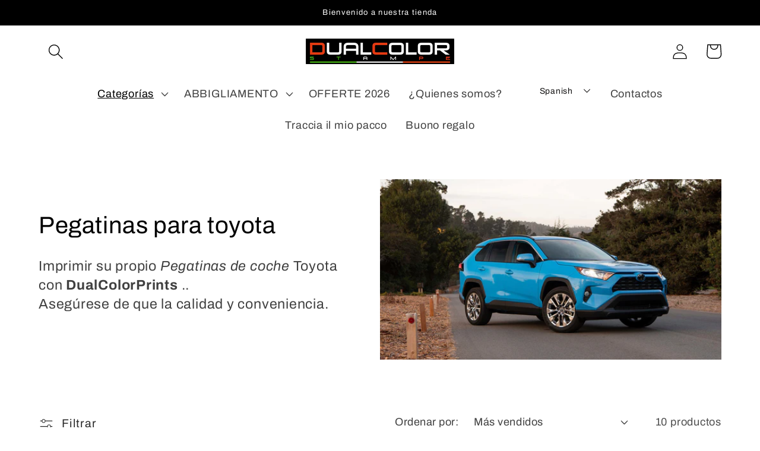

--- FILE ---
content_type: text/html; charset=utf-8
request_url: https://dualcolorstampe.com/es/collections/adesivi-per-toyota
body_size: 47066
content:
<!doctype html>
<html class="no-js" lang="es">
  <head> <!-- Google tag (gtag.js) -->
<link rel="stylesheet" href="//dualcolorstampe.com/cdn/shop/t/3/assets/custom.css?v=81293641781956271491759242570">

<script async src="https://www.googletagmanager.com/gtag/js?id=G-Z38XJRP6ZH"></script>
<script>
  window.dataLayer = window.dataLayer || [];
  function gtag(){dataLayer.push(arguments);}
  gtag('js', new Date());

  gtag('config', 'G-Z38XJRP6ZH');
</script><meta name="google-site-verification" content="IJvEGfNwIimwQY7YL_7j5LUDXjY6rOk6KhZb3nEUHTQ" />
    <meta charset="utf-8">
    <meta http-equiv="X-UA-Compatible" content="IE=edge">
    <meta name="viewport" content="width=device-width,initial-scale=1">
    <meta name="theme-color" content="">
    <link rel="canonical" href="https://dualcolorstampe.com/es/collections/adesivi-per-toyota">
    <link rel="preconnect" href="https://cdn.shopify.com" crossorigin>

<!-- Favicon universale per tutti i dispositivi -->
<link rel="icon" type="image/png" sizes="32x32" href="//dualcolorstampe.com/cdn/shop/t/3/assets/dualcolor-favicon.png?v=3320">
<link rel="icon" type="image/png" sizes="96x96" href="//dualcolorstampe.com/cdn/shop/t/3/assets/dualcolor-favicon.png?v=3320">
<link rel="icon" type="image/png" sizes="192x192" href="//dualcolorstampe.com/cdn/shop/t/3/assets/dualcolor-favicon.png?v=3320">
<link rel="apple-touch-icon" sizes="180x180" href="//dualcolorstampe.com/cdn/shop/t/3/assets/dualcolor-favicon.png?v=3320">
<link rel="shortcut icon" href="//dualcolorstampe.com/cdn/shop/t/3/assets/dualcolor-favicon.png?v=3320" type="image/png">
<meta name="theme-color" content="#000000">
<meta name="apple-mobile-web-app-capable" content="yes">
<meta name="apple-mobile-web-app-status-bar-style" content="black-translucent">
<link rel="icon" href="https://cdn.shopify.com/s/files/1/0587/8772/5405/files/dualcolor-favicon_png.png?v=1759163981" type="image/png"><link rel="preconnect" href="https://fonts.shopifycdn.com" crossorigin>

    

<meta property="og:site_name" content="DualColorStampe">
<meta property="og:url" content="https://dualcolorstampe.com/es/collections/adesivi-per-toyota">
<meta property="og:title" content="Pegatinas para toyota">
<meta property="og:type" content="website">
<meta property="og:description" content="Imprimir su propio Pegatinas de coche Toyota con DualColorPrints ..Asegúrese de que la calidad y conveniencia."><meta property="og:image" content="http://dualcolorstampe.com/cdn/shop/collections/R.jpg?v=1702653824">
  <meta property="og:image:secure_url" content="https://dualcolorstampe.com/cdn/shop/collections/R.jpg?v=1702653824">
  <meta property="og:image:width" content="2560">
  <meta property="og:image:height" content="1440"><meta name="twitter:site" content="@ColorDual"><meta name="twitter:card" content="summary_large_image">
<meta name="twitter:title" content="Pegatinas para toyota">
<meta name="twitter:description" content="Imprimir su propio Pegatinas de coche Toyota con DualColorPrints ..Asegúrese de que la calidad y conveniencia.">


    <script src="//dualcolorstampe.com/cdn/shop/t/3/assets/global.js?v=24850326154503943211656060971" defer="defer"></script>
    <script>window.performance && window.performance.mark && window.performance.mark('shopify.content_for_header.start');</script><meta name="google-site-verification" content="m3fnOyVwDFMFA5iKp6YPfIF6VFJxn6uB4bHG6BglC2s">
<meta id="shopify-digital-wallet" name="shopify-digital-wallet" content="/58787725405/digital_wallets/dialog">
<meta name="shopify-checkout-api-token" content="b9f04c8d9152f7ee83d8edb567791011">
<meta id="in-context-paypal-metadata" data-shop-id="58787725405" data-venmo-supported="false" data-environment="production" data-locale="es_ES" data-paypal-v4="true" data-currency="EUR">
<link rel="alternate" type="application/atom+xml" title="Feed" href="/es/collections/adesivi-per-toyota.atom" />
<link rel="alternate" hreflang="x-default" href="https://dualcolorstampe.com/collections/adesivi-per-toyota">
<link rel="alternate" hreflang="it" href="https://dualcolorstampe.com/collections/adesivi-per-toyota">
<link rel="alternate" hreflang="fr" href="https://dualcolorstampe.com/fr/collections/adesivi-per-toyota">
<link rel="alternate" hreflang="es" href="https://dualcolorstampe.com/es/collections/adesivi-per-toyota">
<link rel="alternate" hreflang="en" href="https://dualcolorstampe.com/en/collections/adesivi-per-toyota">
<link rel="alternate" hreflang="nl" href="https://dualcolorstampe.com/nl/collections/adesivi-per-toyota">
<link rel="alternate" hreflang="de" href="https://dualcolorstampe.com/de/collections/adesivi-per-toyota">
<link rel="alternate" type="application/json+oembed" href="https://dualcolorstampe.com/es/collections/adesivi-per-toyota.oembed">
<script async="async" src="/checkouts/internal/preloads.js?locale=es-IT"></script>
<link rel="preconnect" href="https://shop.app" crossorigin="anonymous">
<script async="async" src="https://shop.app/checkouts/internal/preloads.js?locale=es-IT&shop_id=58787725405" crossorigin="anonymous"></script>
<script id="apple-pay-shop-capabilities" type="application/json">{"shopId":58787725405,"countryCode":"IT","currencyCode":"EUR","merchantCapabilities":["supports3DS"],"merchantId":"gid:\/\/shopify\/Shop\/58787725405","merchantName":"DualColorStampe","requiredBillingContactFields":["postalAddress","email","phone"],"requiredShippingContactFields":["postalAddress","email","phone"],"shippingType":"shipping","supportedNetworks":["visa","maestro","masterCard","amex"],"total":{"type":"pending","label":"DualColorStampe","amount":"1.00"},"shopifyPaymentsEnabled":true,"supportsSubscriptions":true}</script>
<script id="shopify-features" type="application/json">{"accessToken":"b9f04c8d9152f7ee83d8edb567791011","betas":["rich-media-storefront-analytics"],"domain":"dualcolorstampe.com","predictiveSearch":true,"shopId":58787725405,"locale":"es"}</script>
<script>var Shopify = Shopify || {};
Shopify.shop = "dualcolorstampe.myshopify.com";
Shopify.locale = "es";
Shopify.currency = {"active":"EUR","rate":"1.0"};
Shopify.country = "IT";
Shopify.theme = {"name":"Ride","id":125179887709,"schema_name":"Ride","schema_version":"2.0.1","theme_store_id":1500,"role":"main"};
Shopify.theme.handle = "null";
Shopify.theme.style = {"id":null,"handle":null};
Shopify.cdnHost = "dualcolorstampe.com/cdn";
Shopify.routes = Shopify.routes || {};
Shopify.routes.root = "/es/";</script>
<script type="module">!function(o){(o.Shopify=o.Shopify||{}).modules=!0}(window);</script>
<script>!function(o){function n(){var o=[];function n(){o.push(Array.prototype.slice.apply(arguments))}return n.q=o,n}var t=o.Shopify=o.Shopify||{};t.loadFeatures=n(),t.autoloadFeatures=n()}(window);</script>
<script>
  window.ShopifyPay = window.ShopifyPay || {};
  window.ShopifyPay.apiHost = "shop.app\/pay";
  window.ShopifyPay.redirectState = null;
</script>
<script id="shop-js-analytics" type="application/json">{"pageType":"collection"}</script>
<script defer="defer" async type="module" src="//dualcolorstampe.com/cdn/shopifycloud/shop-js/modules/v2/client.init-shop-cart-sync_2Gr3Q33f.es.esm.js"></script>
<script defer="defer" async type="module" src="//dualcolorstampe.com/cdn/shopifycloud/shop-js/modules/v2/chunk.common_noJfOIa7.esm.js"></script>
<script defer="defer" async type="module" src="//dualcolorstampe.com/cdn/shopifycloud/shop-js/modules/v2/chunk.modal_Deo2FJQo.esm.js"></script>
<script type="module">
  await import("//dualcolorstampe.com/cdn/shopifycloud/shop-js/modules/v2/client.init-shop-cart-sync_2Gr3Q33f.es.esm.js");
await import("//dualcolorstampe.com/cdn/shopifycloud/shop-js/modules/v2/chunk.common_noJfOIa7.esm.js");
await import("//dualcolorstampe.com/cdn/shopifycloud/shop-js/modules/v2/chunk.modal_Deo2FJQo.esm.js");

  window.Shopify.SignInWithShop?.initShopCartSync?.({"fedCMEnabled":true,"windoidEnabled":true});

</script>
<script>
  window.Shopify = window.Shopify || {};
  if (!window.Shopify.featureAssets) window.Shopify.featureAssets = {};
  window.Shopify.featureAssets['shop-js'] = {"shop-cart-sync":["modules/v2/client.shop-cart-sync_CLKquFP5.es.esm.js","modules/v2/chunk.common_noJfOIa7.esm.js","modules/v2/chunk.modal_Deo2FJQo.esm.js"],"init-fed-cm":["modules/v2/client.init-fed-cm_UIHl99eI.es.esm.js","modules/v2/chunk.common_noJfOIa7.esm.js","modules/v2/chunk.modal_Deo2FJQo.esm.js"],"shop-cash-offers":["modules/v2/client.shop-cash-offers_CmfU17z0.es.esm.js","modules/v2/chunk.common_noJfOIa7.esm.js","modules/v2/chunk.modal_Deo2FJQo.esm.js"],"shop-login-button":["modules/v2/client.shop-login-button_TNcmr2ON.es.esm.js","modules/v2/chunk.common_noJfOIa7.esm.js","modules/v2/chunk.modal_Deo2FJQo.esm.js"],"pay-button":["modules/v2/client.pay-button_Bev6HBFS.es.esm.js","modules/v2/chunk.common_noJfOIa7.esm.js","modules/v2/chunk.modal_Deo2FJQo.esm.js"],"shop-button":["modules/v2/client.shop-button_D1FAYBb2.es.esm.js","modules/v2/chunk.common_noJfOIa7.esm.js","modules/v2/chunk.modal_Deo2FJQo.esm.js"],"avatar":["modules/v2/client.avatar_BTnouDA3.es.esm.js"],"init-windoid":["modules/v2/client.init-windoid_DEZXpPDW.es.esm.js","modules/v2/chunk.common_noJfOIa7.esm.js","modules/v2/chunk.modal_Deo2FJQo.esm.js"],"init-shop-for-new-customer-accounts":["modules/v2/client.init-shop-for-new-customer-accounts_BplbpZyb.es.esm.js","modules/v2/client.shop-login-button_TNcmr2ON.es.esm.js","modules/v2/chunk.common_noJfOIa7.esm.js","modules/v2/chunk.modal_Deo2FJQo.esm.js"],"init-shop-email-lookup-coordinator":["modules/v2/client.init-shop-email-lookup-coordinator_HqkMc84a.es.esm.js","modules/v2/chunk.common_noJfOIa7.esm.js","modules/v2/chunk.modal_Deo2FJQo.esm.js"],"init-shop-cart-sync":["modules/v2/client.init-shop-cart-sync_2Gr3Q33f.es.esm.js","modules/v2/chunk.common_noJfOIa7.esm.js","modules/v2/chunk.modal_Deo2FJQo.esm.js"],"shop-toast-manager":["modules/v2/client.shop-toast-manager_SugAQS8a.es.esm.js","modules/v2/chunk.common_noJfOIa7.esm.js","modules/v2/chunk.modal_Deo2FJQo.esm.js"],"init-customer-accounts":["modules/v2/client.init-customer-accounts_fxIyJgvX.es.esm.js","modules/v2/client.shop-login-button_TNcmr2ON.es.esm.js","modules/v2/chunk.common_noJfOIa7.esm.js","modules/v2/chunk.modal_Deo2FJQo.esm.js"],"init-customer-accounts-sign-up":["modules/v2/client.init-customer-accounts-sign-up_DnItKKRk.es.esm.js","modules/v2/client.shop-login-button_TNcmr2ON.es.esm.js","modules/v2/chunk.common_noJfOIa7.esm.js","modules/v2/chunk.modal_Deo2FJQo.esm.js"],"shop-follow-button":["modules/v2/client.shop-follow-button_Bfwbpk3m.es.esm.js","modules/v2/chunk.common_noJfOIa7.esm.js","modules/v2/chunk.modal_Deo2FJQo.esm.js"],"checkout-modal":["modules/v2/client.checkout-modal_BA6xEtNy.es.esm.js","modules/v2/chunk.common_noJfOIa7.esm.js","modules/v2/chunk.modal_Deo2FJQo.esm.js"],"shop-login":["modules/v2/client.shop-login_D2RP8Rbe.es.esm.js","modules/v2/chunk.common_noJfOIa7.esm.js","modules/v2/chunk.modal_Deo2FJQo.esm.js"],"lead-capture":["modules/v2/client.lead-capture_Dq1M6aah.es.esm.js","modules/v2/chunk.common_noJfOIa7.esm.js","modules/v2/chunk.modal_Deo2FJQo.esm.js"],"payment-terms":["modules/v2/client.payment-terms_DYWUeaxY.es.esm.js","modules/v2/chunk.common_noJfOIa7.esm.js","modules/v2/chunk.modal_Deo2FJQo.esm.js"]};
</script>
<script>(function() {
  var isLoaded = false;
  function asyncLoad() {
    if (isLoaded) return;
    isLoaded = true;
    var urls = ["https:\/\/gdprcdn.b-cdn.net\/js\/gdpr_cookie_consent.min.js?shop=dualcolorstampe.myshopify.com","\/\/cdn.shopify.com\/proxy\/9072a37e75c8a9d75a4835b66a4b7262b299f0e3093ee3b0c0c94647048fd6d5\/shopify-script-tags.s3.eu-west-1.amazonaws.com\/smartseo\/instantpage.js?shop=dualcolorstampe.myshopify.com\u0026sp-cache-control=cHVibGljLCBtYXgtYWdlPTkwMA"];
    for (var i = 0; i < urls.length; i++) {
      var s = document.createElement('script');
      s.type = 'text/javascript';
      s.async = true;
      s.src = urls[i];
      var x = document.getElementsByTagName('script')[0];
      x.parentNode.insertBefore(s, x);
    }
  };
  if(window.attachEvent) {
    window.attachEvent('onload', asyncLoad);
  } else {
    window.addEventListener('load', asyncLoad, false);
  }
})();</script>
<script id="__st">var __st={"a":58787725405,"offset":3600,"reqid":"669ce720-61b4-4f57-b382-b5562619561c-1769323195","pageurl":"dualcolorstampe.com\/es\/collections\/adesivi-per-toyota","u":"911883c00b20","p":"collection","rtyp":"collection","rid":603789459781};</script>
<script>window.ShopifyPaypalV4VisibilityTracking = true;</script>
<script id="captcha-bootstrap">!function(){'use strict';const t='contact',e='account',n='new_comment',o=[[t,t],['blogs',n],['comments',n],[t,'customer']],c=[[e,'customer_login'],[e,'guest_login'],[e,'recover_customer_password'],[e,'create_customer']],r=t=>t.map((([t,e])=>`form[action*='/${t}']:not([data-nocaptcha='true']) input[name='form_type'][value='${e}']`)).join(','),a=t=>()=>t?[...document.querySelectorAll(t)].map((t=>t.form)):[];function s(){const t=[...o],e=r(t);return a(e)}const i='password',u='form_key',d=['recaptcha-v3-token','g-recaptcha-response','h-captcha-response',i],f=()=>{try{return window.sessionStorage}catch{return}},m='__shopify_v',_=t=>t.elements[u];function p(t,e,n=!1){try{const o=window.sessionStorage,c=JSON.parse(o.getItem(e)),{data:r}=function(t){const{data:e,action:n}=t;return t[m]||n?{data:e,action:n}:{data:t,action:n}}(c);for(const[e,n]of Object.entries(r))t.elements[e]&&(t.elements[e].value=n);n&&o.removeItem(e)}catch(o){console.error('form repopulation failed',{error:o})}}const l='form_type',E='cptcha';function T(t){t.dataset[E]=!0}const w=window,h=w.document,L='Shopify',v='ce_forms',y='captcha';let A=!1;((t,e)=>{const n=(g='f06e6c50-85a8-45c8-87d0-21a2b65856fe',I='https://cdn.shopify.com/shopifycloud/storefront-forms-hcaptcha/ce_storefront_forms_captcha_hcaptcha.v1.5.2.iife.js',D={infoText:'Protegido por hCaptcha',privacyText:'Privacidad',termsText:'Términos'},(t,e,n)=>{const o=w[L][v],c=o.bindForm;if(c)return c(t,g,e,D).then(n);var r;o.q.push([[t,g,e,D],n]),r=I,A||(h.body.append(Object.assign(h.createElement('script'),{id:'captcha-provider',async:!0,src:r})),A=!0)});var g,I,D;w[L]=w[L]||{},w[L][v]=w[L][v]||{},w[L][v].q=[],w[L][y]=w[L][y]||{},w[L][y].protect=function(t,e){n(t,void 0,e),T(t)},Object.freeze(w[L][y]),function(t,e,n,w,h,L){const[v,y,A,g]=function(t,e,n){const i=e?o:[],u=t?c:[],d=[...i,...u],f=r(d),m=r(i),_=r(d.filter((([t,e])=>n.includes(e))));return[a(f),a(m),a(_),s()]}(w,h,L),I=t=>{const e=t.target;return e instanceof HTMLFormElement?e:e&&e.form},D=t=>v().includes(t);t.addEventListener('submit',(t=>{const e=I(t);if(!e)return;const n=D(e)&&!e.dataset.hcaptchaBound&&!e.dataset.recaptchaBound,o=_(e),c=g().includes(e)&&(!o||!o.value);(n||c)&&t.preventDefault(),c&&!n&&(function(t){try{if(!f())return;!function(t){const e=f();if(!e)return;const n=_(t);if(!n)return;const o=n.value;o&&e.removeItem(o)}(t);const e=Array.from(Array(32),(()=>Math.random().toString(36)[2])).join('');!function(t,e){_(t)||t.append(Object.assign(document.createElement('input'),{type:'hidden',name:u})),t.elements[u].value=e}(t,e),function(t,e){const n=f();if(!n)return;const o=[...t.querySelectorAll(`input[type='${i}']`)].map((({name:t})=>t)),c=[...d,...o],r={};for(const[a,s]of new FormData(t).entries())c.includes(a)||(r[a]=s);n.setItem(e,JSON.stringify({[m]:1,action:t.action,data:r}))}(t,e)}catch(e){console.error('failed to persist form',e)}}(e),e.submit())}));const S=(t,e)=>{t&&!t.dataset[E]&&(n(t,e.some((e=>e===t))),T(t))};for(const o of['focusin','change'])t.addEventListener(o,(t=>{const e=I(t);D(e)&&S(e,y())}));const B=e.get('form_key'),M=e.get(l),P=B&&M;t.addEventListener('DOMContentLoaded',(()=>{const t=y();if(P)for(const e of t)e.elements[l].value===M&&p(e,B);[...new Set([...A(),...v().filter((t=>'true'===t.dataset.shopifyCaptcha))])].forEach((e=>S(e,t)))}))}(h,new URLSearchParams(w.location.search),n,t,e,['guest_login'])})(!0,!0)}();</script>
<script integrity="sha256-4kQ18oKyAcykRKYeNunJcIwy7WH5gtpwJnB7kiuLZ1E=" data-source-attribution="shopify.loadfeatures" defer="defer" src="//dualcolorstampe.com/cdn/shopifycloud/storefront/assets/storefront/load_feature-a0a9edcb.js" crossorigin="anonymous"></script>
<script crossorigin="anonymous" defer="defer" src="//dualcolorstampe.com/cdn/shopifycloud/storefront/assets/shopify_pay/storefront-65b4c6d7.js?v=20250812"></script>
<script data-source-attribution="shopify.dynamic_checkout.dynamic.init">var Shopify=Shopify||{};Shopify.PaymentButton=Shopify.PaymentButton||{isStorefrontPortableWallets:!0,init:function(){window.Shopify.PaymentButton.init=function(){};var t=document.createElement("script");t.src="https://dualcolorstampe.com/cdn/shopifycloud/portable-wallets/latest/portable-wallets.es.js",t.type="module",document.head.appendChild(t)}};
</script>
<script data-source-attribution="shopify.dynamic_checkout.buyer_consent">
  function portableWalletsHideBuyerConsent(e){var t=document.getElementById("shopify-buyer-consent"),n=document.getElementById("shopify-subscription-policy-button");t&&n&&(t.classList.add("hidden"),t.setAttribute("aria-hidden","true"),n.removeEventListener("click",e))}function portableWalletsShowBuyerConsent(e){var t=document.getElementById("shopify-buyer-consent"),n=document.getElementById("shopify-subscription-policy-button");t&&n&&(t.classList.remove("hidden"),t.removeAttribute("aria-hidden"),n.addEventListener("click",e))}window.Shopify?.PaymentButton&&(window.Shopify.PaymentButton.hideBuyerConsent=portableWalletsHideBuyerConsent,window.Shopify.PaymentButton.showBuyerConsent=portableWalletsShowBuyerConsent);
</script>
<script data-source-attribution="shopify.dynamic_checkout.cart.bootstrap">document.addEventListener("DOMContentLoaded",(function(){function t(){return document.querySelector("shopify-accelerated-checkout-cart, shopify-accelerated-checkout")}if(t())Shopify.PaymentButton.init();else{new MutationObserver((function(e,n){t()&&(Shopify.PaymentButton.init(),n.disconnect())})).observe(document.body,{childList:!0,subtree:!0})}}));
</script>
<script id='scb4127' type='text/javascript' async='' src='https://dualcolorstampe.com/cdn/shopifycloud/privacy-banner/storefront-banner.js'></script><link id="shopify-accelerated-checkout-styles" rel="stylesheet" media="screen" href="https://dualcolorstampe.com/cdn/shopifycloud/portable-wallets/latest/accelerated-checkout-backwards-compat.css" crossorigin="anonymous">
<style id="shopify-accelerated-checkout-cart">
        #shopify-buyer-consent {
  margin-top: 1em;
  display: inline-block;
  width: 100%;
}

#shopify-buyer-consent.hidden {
  display: none;
}

#shopify-subscription-policy-button {
  background: none;
  border: none;
  padding: 0;
  text-decoration: underline;
  font-size: inherit;
  cursor: pointer;
}

#shopify-subscription-policy-button::before {
  box-shadow: none;
}

      </style>
<script id="sections-script" data-sections="header,footer" defer="defer" src="//dualcolorstampe.com/cdn/shop/t/3/compiled_assets/scripts.js?v=3320"></script>
<script>window.performance && window.performance.mark && window.performance.mark('shopify.content_for_header.end');</script>


    <style data-shopify>
      @font-face {
  font-family: Archivo;
  font-weight: 400;
  font-style: normal;
  font-display: swap;
  src: url("//dualcolorstampe.com/cdn/fonts/archivo/archivo_n4.dc8d917cc69af0a65ae04d01fd8eeab28a3573c9.woff2") format("woff2"),
       url("//dualcolorstampe.com/cdn/fonts/archivo/archivo_n4.bd6b9c34fdb81d7646836be8065ce3c80a2cc984.woff") format("woff");
}

      @font-face {
  font-family: Archivo;
  font-weight: 700;
  font-style: normal;
  font-display: swap;
  src: url("//dualcolorstampe.com/cdn/fonts/archivo/archivo_n7.651b020b3543640c100112be6f1c1b8e816c7f13.woff2") format("woff2"),
       url("//dualcolorstampe.com/cdn/fonts/archivo/archivo_n7.7e9106d320e6594976a7dcb57957f3e712e83c96.woff") format("woff");
}

      @font-face {
  font-family: Archivo;
  font-weight: 400;
  font-style: italic;
  font-display: swap;
  src: url("//dualcolorstampe.com/cdn/fonts/archivo/archivo_i4.37d8c4e02dc4f8e8b559f47082eb24a5c48c2908.woff2") format("woff2"),
       url("//dualcolorstampe.com/cdn/fonts/archivo/archivo_i4.839d35d75c605237591e73815270f86ab696602c.woff") format("woff");
}

      @font-face {
  font-family: Archivo;
  font-weight: 700;
  font-style: italic;
  font-display: swap;
  src: url("//dualcolorstampe.com/cdn/fonts/archivo/archivo_i7.3dc798c6f261b8341dd97dd5c78d97d457c63517.woff2") format("woff2"),
       url("//dualcolorstampe.com/cdn/fonts/archivo/archivo_i7.3b65e9d326e7379bd5f15bcb927c5d533d950ff6.woff") format("woff");
}

      @font-face {
  font-family: Archivo;
  font-weight: 400;
  font-style: normal;
  font-display: swap;
  src: url("//dualcolorstampe.com/cdn/fonts/archivo/archivo_n4.dc8d917cc69af0a65ae04d01fd8eeab28a3573c9.woff2") format("woff2"),
       url("//dualcolorstampe.com/cdn/fonts/archivo/archivo_n4.bd6b9c34fdb81d7646836be8065ce3c80a2cc984.woff") format("woff");
}


      :root {
        --font-body-family: Archivo, sans-serif;
        --font-body-style: normal;
        --font-body-weight: 400;
        --font-body-weight-bold: 700;

        --font-heading-family: Archivo, sans-serif;
        --font-heading-style: normal;
        --font-heading-weight: 400;

        --font-body-scale: 1.3;
        --font-heading-scale: 0.7692307692307693;

        --color-base-text: 0, 0, 0;
        --color-shadow: 0, 0, 0;
        --color-base-background-1: 255, 255, 255;
        --color-base-background-2: 255, 255, 255;
        --color-base-solid-button-labels: 0, 0, 0;
        --color-base-outline-button-labels: 3, 3, 3;
        --color-base-accent-1: 255, 255, 255;
        --color-base-accent-2: 255, 255, 255;
        --payment-terms-background-color: #ffffff;

        --gradient-base-background-1: #ffffff;
        --gradient-base-background-2: #ffffff;
        --gradient-base-accent-1: radial-gradient(rgba(245, 6, 6, 0.01), rgba(197, 231, 247, 1) 97%, rgba(215, 204, 250, 1) 100%);
        --gradient-base-accent-2: #ffffff;

        --media-padding: px;
        --media-border-opacity: 0.0;
        --media-border-width: 0px;
        --media-radius: 0px;
        --media-shadow-opacity: 0.0;
        --media-shadow-horizontal-offset: 0px;
        --media-shadow-vertical-offset: -40px;
        --media-shadow-blur-radius: 5px;
        --media-shadow-visible: 0;

        --page-width: 100rem;
        --page-width-margin: 0rem;

        --card-image-padding: 0.0rem;
        --card-corner-radius: 0.0rem;
        --card-text-alignment: center;
        --card-border-width: 0.0rem;
        --card-border-opacity: 0.15;
        --card-shadow-opacity: 0.0;
        --card-shadow-visible: 0;
        --card-shadow-horizontal-offset: 0.0rem;
        --card-shadow-vertical-offset: 0.4rem;
        --card-shadow-blur-radius: 0.5rem;

        --badge-corner-radius: 4.0rem;

        --popup-border-width: 1px;
        --popup-border-opacity: 0.1;
        --popup-corner-radius: 0px;
        --popup-shadow-opacity: 0.0;
        --popup-shadow-horizontal-offset: 0px;
        --popup-shadow-vertical-offset: 4px;
        --popup-shadow-blur-radius: 0px;

        --drawer-border-width: 2px;
        --drawer-border-opacity: 0.1;
        --drawer-shadow-opacity: 0.0;
        --drawer-shadow-horizontal-offset: -10px;
        --drawer-shadow-vertical-offset: 4px;
        --drawer-shadow-blur-radius: 5px;

        --spacing-sections-desktop: 24px;
        --spacing-sections-mobile: 20px;

        --grid-desktop-vertical-spacing: 40px;
        --grid-desktop-horizontal-spacing: 40px;
        --grid-mobile-vertical-spacing: 20px;
        --grid-mobile-horizontal-spacing: 20px;

        --text-boxes-border-opacity: 0.0;
        --text-boxes-border-width: 0px;
        --text-boxes-radius: 8px;
        --text-boxes-shadow-opacity: 0.1;
        --text-boxes-shadow-visible: 1;
        --text-boxes-shadow-horizontal-offset: 0px;
        --text-boxes-shadow-vertical-offset: 4px;
        --text-boxes-shadow-blur-radius: 5px;

        --buttons-radius: 8px;
        --buttons-radius-outset: 8px;
        --buttons-border-width: 0px;
        --buttons-border-opacity: 0.0;
        --buttons-shadow-opacity: 0.35;
        --buttons-shadow-visible: 1;
        --buttons-shadow-horizontal-offset: 0px;
        --buttons-shadow-vertical-offset: 0px;
        --buttons-shadow-blur-radius: 20px;
        --buttons-border-offset: 0.3px;

        --inputs-radius: 0px;
        --inputs-border-width: 2px;
        --inputs-border-opacity: 0.55;
        --inputs-shadow-opacity: 0.0;
        --inputs-shadow-horizontal-offset: 0px;
        --inputs-margin-offset: 0px;
        --inputs-shadow-vertical-offset: 4px;
        --inputs-shadow-blur-radius: 5px;
        --inputs-radius-outset: 0px;

        --variant-pills-radius: 40px;
        --variant-pills-border-width: 1px;
        --variant-pills-border-opacity: 0.55;
        --variant-pills-shadow-opacity: 0.0;
        --variant-pills-shadow-horizontal-offset: 0px;
        --variant-pills-shadow-vertical-offset: 4px;
        --variant-pills-shadow-blur-radius: 5px;
      }

      *,
      *::before,
      *::after {
        box-sizing: inherit;
      }

      html {
        box-sizing: border-box;
        font-size: calc(var(--font-body-scale) * 62.5%);
        height: 100%;
      }

      body {
        display: grid;
        grid-template-rows: auto auto 1fr auto;
        grid-template-columns: 100%;
        min-height: 100%;
        margin: 0;
        font-size: 1.5rem;
        letter-spacing: 0.06rem;
        line-height: calc(1 + 0.8 / var(--font-body-scale));
        font-family: var(--font-body-family);
        font-style: var(--font-body-style);
        font-weight: var(--font-body-weight);
      }

      @media screen and (min-width: 750px) {
        body {
          font-size: 1.6rem;
        }
      }
    </style>

    <link href="//dualcolorstampe.com/cdn/shop/t/3/assets/base.css?v=60976478245369319181763663259" rel="stylesheet" type="text/css" media="all" />
<link rel="preload" as="font" href="//dualcolorstampe.com/cdn/fonts/archivo/archivo_n4.dc8d917cc69af0a65ae04d01fd8eeab28a3573c9.woff2" type="font/woff2" crossorigin><link rel="preload" as="font" href="//dualcolorstampe.com/cdn/fonts/archivo/archivo_n4.dc8d917cc69af0a65ae04d01fd8eeab28a3573c9.woff2" type="font/woff2" crossorigin><link rel="stylesheet" href="//dualcolorstampe.com/cdn/shop/t/3/assets/component-predictive-search.css?v=165644661289088488651656060968" media="print" onload="this.media='all'"><script>document.documentElement.className = document.documentElement.className.repslace('no-js', 'js');
    if (Shopify.designMode) {
      document.documentElement.classList.add('shopify-design-mode');
    }
    </script>
<meta name="facebook-domain-verification" content="8t4jvape78y52zwj33qi3vdowes7nd" />
<!-- BEGIN app block: shopify://apps/consentmo-gdpr/blocks/gdpr_cookie_consent/4fbe573f-a377-4fea-9801-3ee0858cae41 -->


<!-- END app block --><!-- BEGIN app block: shopify://apps/smart-seo/blocks/smartseo/7b0a6064-ca2e-4392-9a1d-8c43c942357b --><meta name="smart-seo-integrated" content="true" /><!-- metatagsSavedToSEOFields: false --><!-- BEGIN app snippet: smartseo.custom.schemas.jsonld --><!-- END app snippet --><!-- BEGIN app snippet: smartseo.collection.metatags --><!-- collection_seo_template_metafield:  --><title>Pegatinas para toyota, Una colección por DualColorStampe</title>
<meta name="description" content="Imprimir su propio Pegatinas de coche Toyota con  DualColorPrints  ..Asegúrese de que la calidad y conveniencia." />
<meta name="smartseo-timestamp" content="17026334857149422" /><!-- END app snippet --><!-- BEGIN app snippet: smartseo.collection.jsonld -->
<!--JSON-LD data generated by Smart SEO--><script type="application/ld+json">{"@context":"https://schema.org","@type":"ItemList","name":"Pegatinas para toyota","url":"https://dualcolorstampe.com/es/collections/adesivi-per-toyota","description":" Imprimir su propioPegatinas de cocheToyota con DualColorPrints..Asegúrese de que la calidad y conveniencia. ","image":"https://dualcolorstampe.com/cdn/shop/collections/R.jpg?v=1702653824","mainEntityOfPage":{"@type":"CollectionPage","@id":"https://dualcolorstampe.com/es/collections/adesivi-per-toyota"},"itemListElement":[{"@type":"ListItem","position":1,"url":"https://dualcolorstampe.com/es/products/dualcolorstampe-adesivi-compatibili-con-toyota-rav4-rav-4-auto-ruota-di-scorta-copertura-decalcomanie-adesivi-auto-decorazione-adesivi-accessori-scacchiera-4x4-off-road-cod-0348_b0c9kmbc2d_"},{"@type":"ListItem","position":2,"url":"https://dualcolorstampe.com/es/products/dualcolorstampe-adesivi-compatibili-con-toyota-rav4-rav-4-auto-ruota-di-scorta-copertura-decalcomanie-adesivi-auto-decorazione-adesivi-accessori-bikers-cod-0349_b0c9mw65wc_"},{"@type":"ListItem","position":3,"url":"https://dualcolorstampe.com/es/products/dualcolorstampe-adesivi-compatibili-con-toyota-rav4-rav-4-auto-ruota-di-scorta-copertura-decalcomanie-adesivi-auto-decorazione-adesivi-accessori-albero-bussola-cod-0347_b0c9jtx5m9_"},{"@type":"ListItem","position":4,"url":"https://dualcolorstampe.com/es/products/dualcolorstampe-adesivi-compatibili-con-toyota-rav4-rav-4-auto-ruota-di-scorta-copertura-decalcomanie-adesivi-auto-decorazione-adesivi-accessori-life-donna-sex-cod-0335_b0c6r5dnfv_"},{"@type":"ListItem","position":5,"url":"https://dualcolorstampe.com/es/products/dualcolorstampe-adesivi-compatibili-con-toyota-rav4-rav-4-auto-ruota-di-scorta-copertura-decalcomanie-adesivi-auto-decorazione-adesivi-accessori-follow-donna-sex-cod-0339_b0c6r5l919_"},{"@type":"ListItem","position":6,"url":"https://dualcolorstampe.com/es/products/dualcolorstampe-adesivi-compatibili-con-toyota-rav4-rav-4-auto-ruota-di-scorta-copertura-decalcomanie-adesivi-auto-decorazione-adesivi-accessori-gomma-extremo-cod-0327_b0c5lztfvn_"},{"@type":"ListItem","position":7,"url":"https://dualcolorstampe.com/es/products/dualcolorstampe-adesivi-compatibili-con-toyota-rav4-rav-4-auto-ruota-di-scorta-copertura-decalcomanie-adesivi-auto-decorazione-adesivi-accessori-surfing-cod-0329_b0c5w15gjn_"},{"@type":"ListItem","position":8,"url":"https://dualcolorstampe.com/es/products/dualcolorstampe-adesivi-compatibili-con-toyota-rav4-rav-4-auto-ruota-di-scorta-copertura-decalcomanie-adesivi-auto-decorazione-adesivi-accessori-off-road-fuoco-cod-0330_b0c5w2bk66_"},{"@type":"ListItem","position":9,"url":"https://dualcolorstampe.com/es/products/dualcolorstampe-adesivi-compatibili-con-toyota-rav4-rav-4-auto-ruota-di-scorta-copertura-decalcomanie-adesivi-auto-decorazione-adesivi-accessori-panther-cod-0328_b0c5w1733n_"},{"@type":"ListItem","position":10,"url":"https://dualcolorstampe.com/es/products/dualcolorstampe-adesivi-compatibili-con-toyota-rav4-rav-4-auto-ruota-di-scorta-copertura-decalcomanie-adesivi-auto-decorazione-adesivi-accessori-extremo-cod-0322_b0c5f2vw3k_"}]}</script><!-- END app snippet --><!-- BEGIN app snippet: smartseo.no.index -->





<!-- END app snippet --><!-- BEGIN app snippet: smartseo.breadcrumbs.jsonld --><!--JSON-LD data generated by Smart SEO-->
<script type="application/ld+json">
    {
        "@context": "https://schema.org",
        "@type": "BreadcrumbList",
        "itemListElement": [
            {
                "@type": "ListItem",
                "position": 1,
                "item": {
                    "@type": "Website",
                    "@id": "https://dualcolorstampe.com",
                    "name": "Home"
                }
            },
            {
                "@type": "ListItem",
                "position": 2,
                "item": {
                    "@type": "CollectionPage",
                    "@id": "https://dualcolorstampe.com/es/collections/adesivi-per-toyota",
                    "name": "Pegatinas para toyota"
                }
            }
        ]
    }
</script><!-- END app snippet --><!-- END app block --><script src="https://cdn.shopify.com/extensions/019be9e8-7389-72d2-90ad-753cce315171/consentmo-gdpr-595/assets/consentmo_cookie_consent.js" type="text/javascript" defer="defer"></script>
<script src="https://cdn.shopify.com/extensions/019ac357-9c99-7419-b30b-37f8db9e37f2/etranslate-243/assets/floating-selector.js" type="text/javascript" defer="defer"></script>
<link href="https://monorail-edge.shopifysvc.com" rel="dns-prefetch">
<script>(function(){if ("sendBeacon" in navigator && "performance" in window) {try {var session_token_from_headers = performance.getEntriesByType('navigation')[0].serverTiming.find(x => x.name == '_s').description;} catch {var session_token_from_headers = undefined;}var session_cookie_matches = document.cookie.match(/_shopify_s=([^;]*)/);var session_token_from_cookie = session_cookie_matches && session_cookie_matches.length === 2 ? session_cookie_matches[1] : "";var session_token = session_token_from_headers || session_token_from_cookie || "";function handle_abandonment_event(e) {var entries = performance.getEntries().filter(function(entry) {return /monorail-edge.shopifysvc.com/.test(entry.name);});if (!window.abandonment_tracked && entries.length === 0) {window.abandonment_tracked = true;var currentMs = Date.now();var navigation_start = performance.timing.navigationStart;var payload = {shop_id: 58787725405,url: window.location.href,navigation_start,duration: currentMs - navigation_start,session_token,page_type: "collection"};window.navigator.sendBeacon("https://monorail-edge.shopifysvc.com/v1/produce", JSON.stringify({schema_id: "online_store_buyer_site_abandonment/1.1",payload: payload,metadata: {event_created_at_ms: currentMs,event_sent_at_ms: currentMs}}));}}window.addEventListener('pagehide', handle_abandonment_event);}}());</script>
<script id="web-pixels-manager-setup">(function e(e,d,r,n,o){if(void 0===o&&(o={}),!Boolean(null===(a=null===(i=window.Shopify)||void 0===i?void 0:i.analytics)||void 0===a?void 0:a.replayQueue)){var i,a;window.Shopify=window.Shopify||{};var t=window.Shopify;t.analytics=t.analytics||{};var s=t.analytics;s.replayQueue=[],s.publish=function(e,d,r){return s.replayQueue.push([e,d,r]),!0};try{self.performance.mark("wpm:start")}catch(e){}var l=function(){var e={modern:/Edge?\/(1{2}[4-9]|1[2-9]\d|[2-9]\d{2}|\d{4,})\.\d+(\.\d+|)|Firefox\/(1{2}[4-9]|1[2-9]\d|[2-9]\d{2}|\d{4,})\.\d+(\.\d+|)|Chrom(ium|e)\/(9{2}|\d{3,})\.\d+(\.\d+|)|(Maci|X1{2}).+ Version\/(15\.\d+|(1[6-9]|[2-9]\d|\d{3,})\.\d+)([,.]\d+|)( \(\w+\)|)( Mobile\/\w+|) Safari\/|Chrome.+OPR\/(9{2}|\d{3,})\.\d+\.\d+|(CPU[ +]OS|iPhone[ +]OS|CPU[ +]iPhone|CPU IPhone OS|CPU iPad OS)[ +]+(15[._]\d+|(1[6-9]|[2-9]\d|\d{3,})[._]\d+)([._]\d+|)|Android:?[ /-](13[3-9]|1[4-9]\d|[2-9]\d{2}|\d{4,})(\.\d+|)(\.\d+|)|Android.+Firefox\/(13[5-9]|1[4-9]\d|[2-9]\d{2}|\d{4,})\.\d+(\.\d+|)|Android.+Chrom(ium|e)\/(13[3-9]|1[4-9]\d|[2-9]\d{2}|\d{4,})\.\d+(\.\d+|)|SamsungBrowser\/([2-9]\d|\d{3,})\.\d+/,legacy:/Edge?\/(1[6-9]|[2-9]\d|\d{3,})\.\d+(\.\d+|)|Firefox\/(5[4-9]|[6-9]\d|\d{3,})\.\d+(\.\d+|)|Chrom(ium|e)\/(5[1-9]|[6-9]\d|\d{3,})\.\d+(\.\d+|)([\d.]+$|.*Safari\/(?![\d.]+ Edge\/[\d.]+$))|(Maci|X1{2}).+ Version\/(10\.\d+|(1[1-9]|[2-9]\d|\d{3,})\.\d+)([,.]\d+|)( \(\w+\)|)( Mobile\/\w+|) Safari\/|Chrome.+OPR\/(3[89]|[4-9]\d|\d{3,})\.\d+\.\d+|(CPU[ +]OS|iPhone[ +]OS|CPU[ +]iPhone|CPU IPhone OS|CPU iPad OS)[ +]+(10[._]\d+|(1[1-9]|[2-9]\d|\d{3,})[._]\d+)([._]\d+|)|Android:?[ /-](13[3-9]|1[4-9]\d|[2-9]\d{2}|\d{4,})(\.\d+|)(\.\d+|)|Mobile Safari.+OPR\/([89]\d|\d{3,})\.\d+\.\d+|Android.+Firefox\/(13[5-9]|1[4-9]\d|[2-9]\d{2}|\d{4,})\.\d+(\.\d+|)|Android.+Chrom(ium|e)\/(13[3-9]|1[4-9]\d|[2-9]\d{2}|\d{4,})\.\d+(\.\d+|)|Android.+(UC? ?Browser|UCWEB|U3)[ /]?(15\.([5-9]|\d{2,})|(1[6-9]|[2-9]\d|\d{3,})\.\d+)\.\d+|SamsungBrowser\/(5\.\d+|([6-9]|\d{2,})\.\d+)|Android.+MQ{2}Browser\/(14(\.(9|\d{2,})|)|(1[5-9]|[2-9]\d|\d{3,})(\.\d+|))(\.\d+|)|K[Aa][Ii]OS\/(3\.\d+|([4-9]|\d{2,})\.\d+)(\.\d+|)/},d=e.modern,r=e.legacy,n=navigator.userAgent;return n.match(d)?"modern":n.match(r)?"legacy":"unknown"}(),u="modern"===l?"modern":"legacy",c=(null!=n?n:{modern:"",legacy:""})[u],f=function(e){return[e.baseUrl,"/wpm","/b",e.hashVersion,"modern"===e.buildTarget?"m":"l",".js"].join("")}({baseUrl:d,hashVersion:r,buildTarget:u}),m=function(e){var d=e.version,r=e.bundleTarget,n=e.surface,o=e.pageUrl,i=e.monorailEndpoint;return{emit:function(e){var a=e.status,t=e.errorMsg,s=(new Date).getTime(),l=JSON.stringify({metadata:{event_sent_at_ms:s},events:[{schema_id:"web_pixels_manager_load/3.1",payload:{version:d,bundle_target:r,page_url:o,status:a,surface:n,error_msg:t},metadata:{event_created_at_ms:s}}]});if(!i)return console&&console.warn&&console.warn("[Web Pixels Manager] No Monorail endpoint provided, skipping logging."),!1;try{return self.navigator.sendBeacon.bind(self.navigator)(i,l)}catch(e){}var u=new XMLHttpRequest;try{return u.open("POST",i,!0),u.setRequestHeader("Content-Type","text/plain"),u.send(l),!0}catch(e){return console&&console.warn&&console.warn("[Web Pixels Manager] Got an unhandled error while logging to Monorail."),!1}}}}({version:r,bundleTarget:l,surface:e.surface,pageUrl:self.location.href,monorailEndpoint:e.monorailEndpoint});try{o.browserTarget=l,function(e){var d=e.src,r=e.async,n=void 0===r||r,o=e.onload,i=e.onerror,a=e.sri,t=e.scriptDataAttributes,s=void 0===t?{}:t,l=document.createElement("script"),u=document.querySelector("head"),c=document.querySelector("body");if(l.async=n,l.src=d,a&&(l.integrity=a,l.crossOrigin="anonymous"),s)for(var f in s)if(Object.prototype.hasOwnProperty.call(s,f))try{l.dataset[f]=s[f]}catch(e){}if(o&&l.addEventListener("load",o),i&&l.addEventListener("error",i),u)u.appendChild(l);else{if(!c)throw new Error("Did not find a head or body element to append the script");c.appendChild(l)}}({src:f,async:!0,onload:function(){if(!function(){var e,d;return Boolean(null===(d=null===(e=window.Shopify)||void 0===e?void 0:e.analytics)||void 0===d?void 0:d.initialized)}()){var d=window.webPixelsManager.init(e)||void 0;if(d){var r=window.Shopify.analytics;r.replayQueue.forEach((function(e){var r=e[0],n=e[1],o=e[2];d.publishCustomEvent(r,n,o)})),r.replayQueue=[],r.publish=d.publishCustomEvent,r.visitor=d.visitor,r.initialized=!0}}},onerror:function(){return m.emit({status:"failed",errorMsg:"".concat(f," has failed to load")})},sri:function(e){var d=/^sha384-[A-Za-z0-9+/=]+$/;return"string"==typeof e&&d.test(e)}(c)?c:"",scriptDataAttributes:o}),m.emit({status:"loading"})}catch(e){m.emit({status:"failed",errorMsg:(null==e?void 0:e.message)||"Unknown error"})}}})({shopId: 58787725405,storefrontBaseUrl: "https://dualcolorstampe.com",extensionsBaseUrl: "https://extensions.shopifycdn.com/cdn/shopifycloud/web-pixels-manager",monorailEndpoint: "https://monorail-edge.shopifysvc.com/unstable/produce_batch",surface: "storefront-renderer",enabledBetaFlags: ["2dca8a86"],webPixelsConfigList: [{"id":"886833477","configuration":"{\"config\":\"{\\\"pixel_id\\\":\\\"G-HBJTCBLY7V\\\",\\\"target_country\\\":\\\"IT\\\",\\\"gtag_events\\\":[{\\\"type\\\":\\\"search\\\",\\\"action_label\\\":\\\"G-HBJTCBLY7V\\\"},{\\\"type\\\":\\\"begin_checkout\\\",\\\"action_label\\\":\\\"G-HBJTCBLY7V\\\"},{\\\"type\\\":\\\"view_item\\\",\\\"action_label\\\":[\\\"G-HBJTCBLY7V\\\",\\\"MC-SD17G10ZJ5\\\"]},{\\\"type\\\":\\\"purchase\\\",\\\"action_label\\\":[\\\"G-HBJTCBLY7V\\\",\\\"MC-SD17G10ZJ5\\\"]},{\\\"type\\\":\\\"page_view\\\",\\\"action_label\\\":[\\\"G-HBJTCBLY7V\\\",\\\"MC-SD17G10ZJ5\\\"]},{\\\"type\\\":\\\"add_payment_info\\\",\\\"action_label\\\":\\\"G-HBJTCBLY7V\\\"},{\\\"type\\\":\\\"add_to_cart\\\",\\\"action_label\\\":\\\"G-HBJTCBLY7V\\\"}],\\\"enable_monitoring_mode\\\":false}\"}","eventPayloadVersion":"v1","runtimeContext":"OPEN","scriptVersion":"b2a88bafab3e21179ed38636efcd8a93","type":"APP","apiClientId":1780363,"privacyPurposes":[],"dataSharingAdjustments":{"protectedCustomerApprovalScopes":["read_customer_address","read_customer_email","read_customer_name","read_customer_personal_data","read_customer_phone"]}},{"id":"382665029","configuration":"{\"pixel_id\":\"1160944245289259\",\"pixel_type\":\"facebook_pixel\",\"metaapp_system_user_token\":\"-\"}","eventPayloadVersion":"v1","runtimeContext":"OPEN","scriptVersion":"ca16bc87fe92b6042fbaa3acc2fbdaa6","type":"APP","apiClientId":2329312,"privacyPurposes":["ANALYTICS","MARKETING","SALE_OF_DATA"],"dataSharingAdjustments":{"protectedCustomerApprovalScopes":["read_customer_address","read_customer_email","read_customer_name","read_customer_personal_data","read_customer_phone"]}},{"id":"171540805","configuration":"{\"tagID\":\"2612697425598\"}","eventPayloadVersion":"v1","runtimeContext":"STRICT","scriptVersion":"18031546ee651571ed29edbe71a3550b","type":"APP","apiClientId":3009811,"privacyPurposes":["ANALYTICS","MARKETING","SALE_OF_DATA"],"dataSharingAdjustments":{"protectedCustomerApprovalScopes":["read_customer_address","read_customer_email","read_customer_name","read_customer_personal_data","read_customer_phone"]}},{"id":"87130437","configuration":"{\"myshopifyDomain\":\"dualcolorstampe.myshopify.com\"}","eventPayloadVersion":"v1","runtimeContext":"STRICT","scriptVersion":"23b97d18e2aa74363140dc29c9284e87","type":"APP","apiClientId":2775569,"privacyPurposes":["ANALYTICS","MARKETING","SALE_OF_DATA"],"dataSharingAdjustments":{"protectedCustomerApprovalScopes":["read_customer_address","read_customer_email","read_customer_name","read_customer_phone","read_customer_personal_data"]}},{"id":"shopify-app-pixel","configuration":"{}","eventPayloadVersion":"v1","runtimeContext":"STRICT","scriptVersion":"0450","apiClientId":"shopify-pixel","type":"APP","privacyPurposes":["ANALYTICS","MARKETING"]},{"id":"shopify-custom-pixel","eventPayloadVersion":"v1","runtimeContext":"LAX","scriptVersion":"0450","apiClientId":"shopify-pixel","type":"CUSTOM","privacyPurposes":["ANALYTICS","MARKETING"]}],isMerchantRequest: false,initData: {"shop":{"name":"DualColorStampe","paymentSettings":{"currencyCode":"EUR"},"myshopifyDomain":"dualcolorstampe.myshopify.com","countryCode":"IT","storefrontUrl":"https:\/\/dualcolorstampe.com\/es"},"customer":null,"cart":null,"checkout":null,"productVariants":[],"purchasingCompany":null},},"https://dualcolorstampe.com/cdn","fcfee988w5aeb613cpc8e4bc33m6693e112",{"modern":"","legacy":""},{"shopId":"58787725405","storefrontBaseUrl":"https:\/\/dualcolorstampe.com","extensionBaseUrl":"https:\/\/extensions.shopifycdn.com\/cdn\/shopifycloud\/web-pixels-manager","surface":"storefront-renderer","enabledBetaFlags":"[\"2dca8a86\"]","isMerchantRequest":"false","hashVersion":"fcfee988w5aeb613cpc8e4bc33m6693e112","publish":"custom","events":"[[\"page_viewed\",{}],[\"collection_viewed\",{\"collection\":{\"id\":\"603789459781\",\"title\":\"Pegatinas para toyota\",\"productVariants\":[{\"price\":{\"amount\":14.99,\"currencyCode\":\"EUR\"},\"product\":{\"title\":\"DualColorStampe Adesivi Compatibili con Toyota Rav4 Rav-4 Auto ruota di scorta copertura decalcomanie adesivi Auto decorazione adesivi accessori SCACCHIERA 4X4 OFF ROAD COD.0348\",\"vendor\":\"DualColorStampe\",\"id\":\"8630774366533\",\"untranslatedTitle\":\"DualColorStampe Adesivi Compatibili con Toyota Rav4 Rav-4 Auto ruota di scorta copertura decalcomanie adesivi Auto decorazione adesivi accessori SCACCHIERA 4X4 OFF ROAD COD.0348\",\"url\":\"\/es\/products\/dualcolorstampe-adesivi-compatibili-con-toyota-rav4-rav-4-auto-ruota-di-scorta-copertura-decalcomanie-adesivi-auto-decorazione-adesivi-accessori-scacchiera-4x4-off-road-cod-0348_b0c9kmbc2d_\",\"type\":\"\"},\"id\":\"46966968549701\",\"image\":{\"src\":\"\/\/dualcolorstampe.com\/cdn\/shop\/products\/71DeMNPiW7L.jpg?v=1756485733\"},\"sku\":\"0348_Arancione\",\"title\":\"Arancione\",\"untranslatedTitle\":\"Arancione\"},{\"price\":{\"amount\":14.99,\"currencyCode\":\"EUR\"},\"product\":{\"title\":\"DualColorStampe Adesivi Compatibili con Toyota Rav4 Rav-4 Auto ruota di scorta copertura decalcomanie adesivi Auto decorazione adesivi accessori BIKERS COD.0349\",\"vendor\":\"DualColorStampe\",\"id\":\"8630774333765\",\"untranslatedTitle\":\"DualColorStampe Adesivi Compatibili con Toyota Rav4 Rav-4 Auto ruota di scorta copertura decalcomanie adesivi Auto decorazione adesivi accessori BIKERS COD.0349\",\"url\":\"\/es\/products\/dualcolorstampe-adesivi-compatibili-con-toyota-rav4-rav-4-auto-ruota-di-scorta-copertura-decalcomanie-adesivi-auto-decorazione-adesivi-accessori-bikers-cod-0349_b0c9mw65wc_\",\"type\":\"\"},\"id\":\"46966967959877\",\"image\":{\"src\":\"\/\/dualcolorstampe.com\/cdn\/shop\/products\/71ewLx3rECL.jpg?v=1756485736\"},\"sku\":\"0349_Arancione\",\"title\":\"Arancione\",\"untranslatedTitle\":\"Arancione\"},{\"price\":{\"amount\":14.99,\"currencyCode\":\"EUR\"},\"product\":{\"title\":\"DualColorStampe Adesivi Compatibili con Toyota Rav4 Rav-4 Auto ruota di scorta copertura decalcomanie adesivi Auto decorazione adesivi accessori Albero bussola COD.0347\",\"vendor\":\"DualColorStampe\",\"id\":\"8630774300997\",\"untranslatedTitle\":\"DualColorStampe Adesivi Compatibili con Toyota Rav4 Rav-4 Auto ruota di scorta copertura decalcomanie adesivi Auto decorazione adesivi accessori Albero bussola COD.0347\",\"url\":\"\/es\/products\/dualcolorstampe-adesivi-compatibili-con-toyota-rav4-rav-4-auto-ruota-di-scorta-copertura-decalcomanie-adesivi-auto-decorazione-adesivi-accessori-albero-bussola-cod-0347_b0c9jtx5m9_\",\"type\":\"\"},\"id\":\"46966967402821\",\"image\":{\"src\":\"\/\/dualcolorstampe.com\/cdn\/shop\/products\/71bkP-wq4yL.jpg?v=1756485738\"},\"sku\":\"0347_Arancione\",\"title\":\"Arancione\",\"untranslatedTitle\":\"Arancione\"},{\"price\":{\"amount\":14.99,\"currencyCode\":\"EUR\"},\"product\":{\"title\":\"DualColorSticker Imprime Compatible con Toyota Rav4 Rav-4 Cubierta de la rueda de repuesto del coche calcomanías pegatinas decoración del coche pegatinas accesorios VIDA MUJERES SEXO COD.0335\",\"vendor\":\"DualColorStampe\",\"id\":\"8594458771781\",\"untranslatedTitle\":\"DualColorSticker Imprime Compatible con Toyota Rav4 Rav-4 Cubierta de la rueda de repuesto del coche calcomanías pegatinas decoración del coche pegatinas accesorios VIDA MUJERES SEXO COD.0335\",\"url\":\"\/es\/products\/dualcolorstampe-adesivi-compatibili-con-toyota-rav4-rav-4-auto-ruota-di-scorta-copertura-decalcomanie-adesivi-auto-decorazione-adesivi-accessori-life-donna-sex-cod-0335_b0c6r5dnfv_\",\"type\":\"\"},\"id\":\"46832340599109\",\"image\":{\"src\":\"\/\/dualcolorstampe.com\/cdn\/shop\/products\/71y9wKfa-2L.jpg?v=1756486101\"},\"sku\":\"0335_Arancione\",\"title\":\"naranja\",\"untranslatedTitle\":\"Arancione\"},{\"price\":{\"amount\":14.99,\"currencyCode\":\"EUR\"},\"product\":{\"title\":\"DualColorSticker Imprime Compatible con Toyota Rav4 Rav-4 Cubierta de la rueda de repuesto del coche calcomanías pegatinas decoración del coche pegatinas accesorios SEGUIMIENTO MUJERES SEXO COD.0339\",\"vendor\":\"DualColorStampe\",\"id\":\"8594458640709\",\"untranslatedTitle\":\"DualColorSticker Imprime Compatible con Toyota Rav4 Rav-4 Cubierta de la rueda de repuesto del coche calcomanías pegatinas decoración del coche pegatinas accesorios SEGUIMIENTO MUJERES SEXO COD.0339\",\"url\":\"\/es\/products\/dualcolorstampe-adesivi-compatibili-con-toyota-rav4-rav-4-auto-ruota-di-scorta-copertura-decalcomanie-adesivi-auto-decorazione-adesivi-accessori-follow-donna-sex-cod-0339_b0c6r5l919_\",\"type\":\"\"},\"id\":\"46832338469189\",\"image\":{\"src\":\"\/\/dualcolorstampe.com\/cdn\/shop\/products\/71N20izs-UL.jpg?v=1756486112\"},\"sku\":\"0339_Arancione\",\"title\":\"naranja\",\"untranslatedTitle\":\"Arancione\"},{\"price\":{\"amount\":14.99,\"currencyCode\":\"EUR\"},\"product\":{\"title\":\"DualColorSticker Impresiones Compatible Toyota Rav4 Rav-4 Coche Rueda de Repuesto Cubierta Decal Pegatinas Decoración Pegatinas de Coche Accesorios RUB EXTREMO COD.0327\",\"vendor\":\"DualColorStampe\",\"id\":\"8594457919813\",\"untranslatedTitle\":\"DualColorSticker Impresiones Compatible Toyota Rav4 Rav-4 Coche Rueda de Repuesto Cubierta Decal Pegatinas Decoración Pegatinas de Coche Accesorios RUB EXTREMO COD.0327\",\"url\":\"\/es\/products\/dualcolorstampe-adesivi-compatibili-con-toyota-rav4-rav-4-auto-ruota-di-scorta-copertura-decalcomanie-adesivi-auto-decorazione-adesivi-accessori-gomma-extremo-cod-0327_b0c5lztfvn_\",\"type\":\"\"},\"id\":\"46832332636485\",\"image\":{\"src\":\"\/\/dualcolorstampe.com\/cdn\/shop\/products\/71R-FGfik_L.jpg?v=1756486140\"},\"sku\":\"0327_Arancione\",\"title\":\"naranja\",\"untranslatedTitle\":\"Arancione\"},{\"price\":{\"amount\":14.99,\"currencyCode\":\"EUR\"},\"product\":{\"title\":\"DualColorSticker Imprime Compatible con Toyota Rav4 Rav-4 Coche Rueda de Repuesto Cubierta Calcomanía Pegatinas de Decoración de Coches Pegatinas Accesorios SURFING COD.0329\",\"vendor\":\"DualColorStampe\",\"id\":\"8594457887045\",\"untranslatedTitle\":\"DualColorSticker Imprime Compatible con Toyota Rav4 Rav-4 Coche Rueda de Repuesto Cubierta Calcomanía Pegatinas de Decoración de Coches Pegatinas Accesorios SURFING COD.0329\",\"url\":\"\/es\/products\/dualcolorstampe-adesivi-compatibili-con-toyota-rav4-rav-4-auto-ruota-di-scorta-copertura-decalcomanie-adesivi-auto-decorazione-adesivi-accessori-surfing-cod-0329_b0c5w15gjn_\",\"type\":\"\"},\"id\":\"46832332079429\",\"image\":{\"src\":\"\/\/dualcolorstampe.com\/cdn\/shop\/products\/71T5PzQpS9L.jpg?v=1756486142\"},\"sku\":\"0329_Arancione\",\"title\":\"naranja\",\"untranslatedTitle\":\"Arancione\"},{\"price\":{\"amount\":14.99,\"currencyCode\":\"EUR\"},\"product\":{\"title\":\"DualColorSticker Impresiones Compatible Toyota Rav4 Rav-4 Cubierta de la Rueda de Repuesto Del Coche Pegatinas Decal Pegatinas de Decoración Del Coche Accesorios OFF ROAD FIRE COD.0330\",\"vendor\":\"DualColorStampe\",\"id\":\"8594457854277\",\"untranslatedTitle\":\"DualColorSticker Impresiones Compatible Toyota Rav4 Rav-4 Cubierta de la Rueda de Repuesto Del Coche Pegatinas Decal Pegatinas de Decoración Del Coche Accesorios OFF ROAD FIRE COD.0330\",\"url\":\"\/es\/products\/dualcolorstampe-adesivi-compatibili-con-toyota-rav4-rav-4-auto-ruota-di-scorta-copertura-decalcomanie-adesivi-auto-decorazione-adesivi-accessori-off-road-fuoco-cod-0330_b0c5w2bk66_\",\"type\":\"\"},\"id\":\"46832331555141\",\"image\":{\"src\":\"\/\/dualcolorstampe.com\/cdn\/shop\/products\/71LJctAOB9L.jpg?v=1756486145\"},\"sku\":\"0330_Arancione\",\"title\":\"naranja\",\"untranslatedTitle\":\"Arancione\"},{\"price\":{\"amount\":14.99,\"currencyCode\":\"EUR\"},\"product\":{\"title\":\"DualColorSticker Impresiones Compatible Toyota Rav4 Rav-4 Coche Cubierta de la Rueda de Repuesto Decal Pegatinas Decoración Del Coche Pegatinas Accesorios Pantera COD.0328\",\"vendor\":\"DualColorStampe\",\"id\":\"8594457821509\",\"untranslatedTitle\":\"DualColorSticker Impresiones Compatible Toyota Rav4 Rav-4 Coche Cubierta de la Rueda de Repuesto Decal Pegatinas Decoración Del Coche Pegatinas Accesorios Pantera COD.0328\",\"url\":\"\/es\/products\/dualcolorstampe-adesivi-compatibili-con-toyota-rav4-rav-4-auto-ruota-di-scorta-copertura-decalcomanie-adesivi-auto-decorazione-adesivi-accessori-panther-cod-0328_b0c5w1733n_\",\"type\":\"\"},\"id\":\"46832331030853\",\"image\":{\"src\":\"\/\/dualcolorstampe.com\/cdn\/shop\/products\/71YSf25LpqL.jpg?v=1756486148\"},\"sku\":\"0328_Arancione\",\"title\":\"naranja\",\"untranslatedTitle\":\"Arancione\"},{\"price\":{\"amount\":10.99,\"currencyCode\":\"EUR\"},\"product\":{\"title\":\"DualColorSticker Imprime Compatible con Toyota Rav4 Rav-4 Cubierta de la rueda de repuesto del coche Pegatinas Decoración del coche Accesorios EXTREMO COD.0322\",\"vendor\":\"DualColorStampe\",\"id\":\"8594457428293\",\"untranslatedTitle\":\"DualColorSticker Imprime Compatible con Toyota Rav4 Rav-4 Cubierta de la rueda de repuesto del coche Pegatinas Decoración del coche Accesorios EXTREMO COD.0322\",\"url\":\"\/es\/products\/dualcolorstampe-adesivi-compatibili-con-toyota-rav4-rav-4-auto-ruota-di-scorta-copertura-decalcomanie-adesivi-auto-decorazione-adesivi-accessori-extremo-cod-0322_b0c5f2vw3k_\",\"type\":\"\"},\"id\":\"46832328180037\",\"image\":{\"src\":\"\/\/dualcolorstampe.com\/cdn\/shop\/products\/71GUb8WqSNL.jpg?v=1756486160\"},\"sku\":\"0322_Arancione\",\"title\":\"naranja\",\"untranslatedTitle\":\"Arancione\"}]}}]]"});</script><script>
  window.ShopifyAnalytics = window.ShopifyAnalytics || {};
  window.ShopifyAnalytics.meta = window.ShopifyAnalytics.meta || {};
  window.ShopifyAnalytics.meta.currency = 'EUR';
  var meta = {"products":[{"id":8630774366533,"gid":"gid:\/\/shopify\/Product\/8630774366533","vendor":"DualColorStampe","type":"","handle":"dualcolorstampe-adesivi-compatibili-con-toyota-rav4-rav-4-auto-ruota-di-scorta-copertura-decalcomanie-adesivi-auto-decorazione-adesivi-accessori-scacchiera-4x4-off-road-cod-0348_b0c9kmbc2d_","variants":[{"id":46966968549701,"price":1499,"name":"DualColorStampe Adesivi Compatibili con Toyota Rav4 Rav-4 Auto ruota di scorta copertura decalcomanie adesivi Auto decorazione adesivi accessori SCACCHIERA 4X4 OFF ROAD COD.0348 - Arancione","public_title":"Arancione","sku":"0348_Arancione"},{"id":46966968582469,"price":1499,"name":"DualColorStampe Adesivi Compatibili con Toyota Rav4 Rav-4 Auto ruota di scorta copertura decalcomanie adesivi Auto decorazione adesivi accessori SCACCHIERA 4X4 OFF ROAD COD.0348 - Argento","public_title":"Argento","sku":"0348_Argento"},{"id":46966968615237,"price":1499,"name":"DualColorStampe Adesivi Compatibili con Toyota Rav4 Rav-4 Auto ruota di scorta copertura decalcomanie adesivi Auto decorazione adesivi accessori SCACCHIERA 4X4 OFF ROAD COD.0348 - Bianco","public_title":"Bianco","sku":"0348_Bianco"},{"id":46966968648005,"price":1499,"name":"DualColorStampe Adesivi Compatibili con Toyota Rav4 Rav-4 Auto ruota di scorta copertura decalcomanie adesivi Auto decorazione adesivi accessori SCACCHIERA 4X4 OFF ROAD COD.0348 - Bianco Opaco","public_title":"Bianco Opaco","sku":"0348_BIANCOOPACO"},{"id":46966968680773,"price":1499,"name":"DualColorStampe Adesivi Compatibili con Toyota Rav4 Rav-4 Auto ruota di scorta copertura decalcomanie adesivi Auto decorazione adesivi accessori SCACCHIERA 4X4 OFF ROAD COD.0348 - Blu49","public_title":"Blu49","sku":"0348_Blu49"},{"id":46966968713541,"price":1499,"name":"DualColorStampe Adesivi Compatibili con Toyota Rav4 Rav-4 Auto ruota di scorta copertura decalcomanie adesivi Auto decorazione adesivi accessori SCACCHIERA 4X4 OFF ROAD COD.0348 - Blu53","public_title":"Blu53","sku":"0348_Blu53"},{"id":46966968746309,"price":1499,"name":"DualColorStampe Adesivi Compatibili con Toyota Rav4 Rav-4 Auto ruota di scorta copertura decalcomanie adesivi Auto decorazione adesivi accessori SCACCHIERA 4X4 OFF ROAD COD.0348 - Fucsia41","public_title":"Fucsia41","sku":"0348_Fucsia"},{"id":46966968779077,"price":1499,"name":"DualColorStampe Adesivi Compatibili con Toyota Rav4 Rav-4 Auto ruota di scorta copertura decalcomanie adesivi Auto decorazione adesivi accessori SCACCHIERA 4X4 OFF ROAD COD.0348 - Giallo","public_title":"Giallo","sku":"0348_Giallo"},{"id":46966968811845,"price":1699,"name":"DualColorStampe Adesivi Compatibili con Toyota Rav4 Rav-4 Auto ruota di scorta copertura decalcomanie adesivi Auto decorazione adesivi accessori SCACCHIERA 4X4 OFF ROAD COD.0348 - Giallo Fluo","public_title":"Giallo Fluo","sku":"0348_GialloFluo"},{"id":46966968844613,"price":1499,"name":"DualColorStampe Adesivi Compatibili con Toyota Rav4 Rav-4 Auto ruota di scorta copertura decalcomanie adesivi Auto decorazione adesivi accessori SCACCHIERA 4X4 OFF ROAD COD.0348 - Grigio","public_title":"Grigio","sku":"0348_Grigio"},{"id":46966968877381,"price":1499,"name":"DualColorStampe Adesivi Compatibili con Toyota Rav4 Rav-4 Auto ruota di scorta copertura decalcomanie adesivi Auto decorazione adesivi accessori SCACCHIERA 4X4 OFF ROAD COD.0348 - Lime","public_title":"Lime","sku":"0348_Lime"},{"id":46966968910149,"price":1499,"name":"DualColorStampe Adesivi Compatibili con Toyota Rav4 Rav-4 Auto ruota di scorta copertura decalcomanie adesivi Auto decorazione adesivi accessori SCACCHIERA 4X4 OFF ROAD COD.0348 - Nero","public_title":"Nero","sku":"0348_Nero"},{"id":46966968942917,"price":1499,"name":"DualColorStampe Adesivi Compatibili con Toyota Rav4 Rav-4 Auto ruota di scorta copertura decalcomanie adesivi Auto decorazione adesivi accessori SCACCHIERA 4X4 OFF ROAD COD.0348 - Nero Opaco","public_title":"Nero Opaco","sku":"0348_NEROOPACO"},{"id":46966968975685,"price":1499,"name":"DualColorStampe Adesivi Compatibili con Toyota Rav4 Rav-4 Auto ruota di scorta copertura decalcomanie adesivi Auto decorazione adesivi accessori SCACCHIERA 4X4 OFF ROAD COD.0348 - Oro","public_title":"Oro","sku":"0348_Oro"},{"id":46966969008453,"price":1499,"name":"DualColorStampe Adesivi Compatibili con Toyota Rav4 Rav-4 Auto ruota di scorta copertura decalcomanie adesivi Auto decorazione adesivi accessori SCACCHIERA 4X4 OFF ROAD COD.0348 - Rosso","public_title":"Rosso","sku":"0348_Rosso"},{"id":46966969041221,"price":1699,"name":"DualColorStampe Adesivi Compatibili con Toyota Rav4 Rav-4 Auto ruota di scorta copertura decalcomanie adesivi Auto decorazione adesivi accessori SCACCHIERA 4X4 OFF ROAD COD.0348 - Rosso Fluo","public_title":"Rosso Fluo","sku":"0348_RossoFluo"},{"id":46966969073989,"price":1699,"name":"DualColorStampe Adesivi Compatibili con Toyota Rav4 Rav-4 Auto ruota di scorta copertura decalcomanie adesivi Auto decorazione adesivi accessori SCACCHIERA 4X4 OFF ROAD COD.0348 - Verde Fluo","public_title":"Verde Fluo","sku":"0348_VerdeFluo"}],"remote":false},{"id":8630774333765,"gid":"gid:\/\/shopify\/Product\/8630774333765","vendor":"DualColorStampe","type":"","handle":"dualcolorstampe-adesivi-compatibili-con-toyota-rav4-rav-4-auto-ruota-di-scorta-copertura-decalcomanie-adesivi-auto-decorazione-adesivi-accessori-bikers-cod-0349_b0c9mw65wc_","variants":[{"id":46966967959877,"price":1499,"name":"DualColorStampe Adesivi Compatibili con Toyota Rav4 Rav-4 Auto ruota di scorta copertura decalcomanie adesivi Auto decorazione adesivi accessori BIKERS COD.0349 - Arancione","public_title":"Arancione","sku":"0349_Arancione"},{"id":46966967992645,"price":1499,"name":"DualColorStampe Adesivi Compatibili con Toyota Rav4 Rav-4 Auto ruota di scorta copertura decalcomanie adesivi Auto decorazione adesivi accessori BIKERS COD.0349 - Argento","public_title":"Argento","sku":"0349_Argento"},{"id":46966968025413,"price":1499,"name":"DualColorStampe Adesivi Compatibili con Toyota Rav4 Rav-4 Auto ruota di scorta copertura decalcomanie adesivi Auto decorazione adesivi accessori BIKERS COD.0349 - Bianco","public_title":"Bianco","sku":"0349_Bianco"},{"id":46966968058181,"price":1499,"name":"DualColorStampe Adesivi Compatibili con Toyota Rav4 Rav-4 Auto ruota di scorta copertura decalcomanie adesivi Auto decorazione adesivi accessori BIKERS COD.0349 - Bianco Opaco","public_title":"Bianco Opaco","sku":"0349_BIANCOOPACO"},{"id":46966968090949,"price":1499,"name":"DualColorStampe Adesivi Compatibili con Toyota Rav4 Rav-4 Auto ruota di scorta copertura decalcomanie adesivi Auto decorazione adesivi accessori BIKERS COD.0349 - Blu49","public_title":"Blu49","sku":"0349_Blu49"},{"id":46966968123717,"price":1499,"name":"DualColorStampe Adesivi Compatibili con Toyota Rav4 Rav-4 Auto ruota di scorta copertura decalcomanie adesivi Auto decorazione adesivi accessori BIKERS COD.0349 - Blu53","public_title":"Blu53","sku":"0349_Blu53"},{"id":46966968189253,"price":1499,"name":"DualColorStampe Adesivi Compatibili con Toyota Rav4 Rav-4 Auto ruota di scorta copertura decalcomanie adesivi Auto decorazione adesivi accessori BIKERS COD.0349 - Fucsia41","public_title":"Fucsia41","sku":"0349_Fucsia"},{"id":46966968222021,"price":1499,"name":"DualColorStampe Adesivi Compatibili con Toyota Rav4 Rav-4 Auto ruota di scorta copertura decalcomanie adesivi Auto decorazione adesivi accessori BIKERS COD.0349 - Giallo","public_title":"Giallo","sku":"0349_Giallo"},{"id":46966968254789,"price":1699,"name":"DualColorStampe Adesivi Compatibili con Toyota Rav4 Rav-4 Auto ruota di scorta copertura decalcomanie adesivi Auto decorazione adesivi accessori BIKERS COD.0349 - Giallo Fluo","public_title":"Giallo Fluo","sku":"0349_GialloFluo"},{"id":46966968287557,"price":1499,"name":"DualColorStampe Adesivi Compatibili con Toyota Rav4 Rav-4 Auto ruota di scorta copertura decalcomanie adesivi Auto decorazione adesivi accessori BIKERS COD.0349 - Grigio","public_title":"Grigio","sku":"0349_Grigio"},{"id":46966968320325,"price":1499,"name":"DualColorStampe Adesivi Compatibili con Toyota Rav4 Rav-4 Auto ruota di scorta copertura decalcomanie adesivi Auto decorazione adesivi accessori BIKERS COD.0349 - Lime","public_title":"Lime","sku":"0349_Lime"},{"id":46966968353093,"price":1499,"name":"DualColorStampe Adesivi Compatibili con Toyota Rav4 Rav-4 Auto ruota di scorta copertura decalcomanie adesivi Auto decorazione adesivi accessori BIKERS COD.0349 - Nero","public_title":"Nero","sku":"0349_Nero"},{"id":46966968385861,"price":1499,"name":"DualColorStampe Adesivi Compatibili con Toyota Rav4 Rav-4 Auto ruota di scorta copertura decalcomanie adesivi Auto decorazione adesivi accessori BIKERS COD.0349 - Nero Opaco","public_title":"Nero Opaco","sku":"0349_NEROOPACO"},{"id":46966968418629,"price":1499,"name":"DualColorStampe Adesivi Compatibili con Toyota Rav4 Rav-4 Auto ruota di scorta copertura decalcomanie adesivi Auto decorazione adesivi accessori BIKERS COD.0349 - Oro","public_title":"Oro","sku":"0349_Oro"},{"id":46966968451397,"price":1499,"name":"DualColorStampe Adesivi Compatibili con Toyota Rav4 Rav-4 Auto ruota di scorta copertura decalcomanie adesivi Auto decorazione adesivi accessori BIKERS COD.0349 - Rosso","public_title":"Rosso","sku":"0349_Rosso"},{"id":46966968484165,"price":1699,"name":"DualColorStampe Adesivi Compatibili con Toyota Rav4 Rav-4 Auto ruota di scorta copertura decalcomanie adesivi Auto decorazione adesivi accessori BIKERS COD.0349 - Rosso Fluo","public_title":"Rosso Fluo","sku":"0349_RossoFluo"},{"id":46966968516933,"price":1699,"name":"DualColorStampe Adesivi Compatibili con Toyota Rav4 Rav-4 Auto ruota di scorta copertura decalcomanie adesivi Auto decorazione adesivi accessori BIKERS COD.0349 - Verde Fluo","public_title":"Verde Fluo","sku":"0349_VerdeFluo"}],"remote":false},{"id":8630774300997,"gid":"gid:\/\/shopify\/Product\/8630774300997","vendor":"DualColorStampe","type":"","handle":"dualcolorstampe-adesivi-compatibili-con-toyota-rav4-rav-4-auto-ruota-di-scorta-copertura-decalcomanie-adesivi-auto-decorazione-adesivi-accessori-albero-bussola-cod-0347_b0c9jtx5m9_","variants":[{"id":46966967402821,"price":1499,"name":"DualColorStampe Adesivi Compatibili con Toyota Rav4 Rav-4 Auto ruota di scorta copertura decalcomanie adesivi Auto decorazione adesivi accessori Albero bussola COD.0347 - Arancione","public_title":"Arancione","sku":"0347_Arancione"},{"id":46966967435589,"price":1499,"name":"DualColorStampe Adesivi Compatibili con Toyota Rav4 Rav-4 Auto ruota di scorta copertura decalcomanie adesivi Auto decorazione adesivi accessori Albero bussola COD.0347 - Argento","public_title":"Argento","sku":"0347_Argento"},{"id":46966967468357,"price":1499,"name":"DualColorStampe Adesivi Compatibili con Toyota Rav4 Rav-4 Auto ruota di scorta copertura decalcomanie adesivi Auto decorazione adesivi accessori Albero bussola COD.0347 - Bianco","public_title":"Bianco","sku":"0347_Bianco"},{"id":46966967501125,"price":1499,"name":"DualColorStampe Adesivi Compatibili con Toyota Rav4 Rav-4 Auto ruota di scorta copertura decalcomanie adesivi Auto decorazione adesivi accessori Albero bussola COD.0347 - Bianco Opaco","public_title":"Bianco Opaco","sku":"0347_BIANCOOPACO"},{"id":46966967533893,"price":1499,"name":"DualColorStampe Adesivi Compatibili con Toyota Rav4 Rav-4 Auto ruota di scorta copertura decalcomanie adesivi Auto decorazione adesivi accessori Albero bussola COD.0347 - Blu49","public_title":"Blu49","sku":"0347_Blu49"},{"id":46966967566661,"price":1499,"name":"DualColorStampe Adesivi Compatibili con Toyota Rav4 Rav-4 Auto ruota di scorta copertura decalcomanie adesivi Auto decorazione adesivi accessori Albero bussola COD.0347 - Blu53","public_title":"Blu53","sku":"0347_Blu53"},{"id":46966967599429,"price":1499,"name":"DualColorStampe Adesivi Compatibili con Toyota Rav4 Rav-4 Auto ruota di scorta copertura decalcomanie adesivi Auto decorazione adesivi accessori Albero bussola COD.0347 - Fucsia41","public_title":"Fucsia41","sku":"0347_Fucsia"},{"id":46966967632197,"price":1499,"name":"DualColorStampe Adesivi Compatibili con Toyota Rav4 Rav-4 Auto ruota di scorta copertura decalcomanie adesivi Auto decorazione adesivi accessori Albero bussola COD.0347 - Giallo","public_title":"Giallo","sku":"0347_Giallo"},{"id":46966967664965,"price":1699,"name":"DualColorStampe Adesivi Compatibili con Toyota Rav4 Rav-4 Auto ruota di scorta copertura decalcomanie adesivi Auto decorazione adesivi accessori Albero bussola COD.0347 - Giallo Fluo","public_title":"Giallo Fluo","sku":"0347_GialloFluo"},{"id":46966967697733,"price":1499,"name":"DualColorStampe Adesivi Compatibili con Toyota Rav4 Rav-4 Auto ruota di scorta copertura decalcomanie adesivi Auto decorazione adesivi accessori Albero bussola COD.0347 - Grigio","public_title":"Grigio","sku":"0347_Grigio"},{"id":46966967730501,"price":1499,"name":"DualColorStampe Adesivi Compatibili con Toyota Rav4 Rav-4 Auto ruota di scorta copertura decalcomanie adesivi Auto decorazione adesivi accessori Albero bussola COD.0347 - Lime","public_title":"Lime","sku":"0347_Lime"},{"id":46966967763269,"price":1499,"name":"DualColorStampe Adesivi Compatibili con Toyota Rav4 Rav-4 Auto ruota di scorta copertura decalcomanie adesivi Auto decorazione adesivi accessori Albero bussola COD.0347 - Nero","public_title":"Nero","sku":"0347_Nero"},{"id":46966967796037,"price":1499,"name":"DualColorStampe Adesivi Compatibili con Toyota Rav4 Rav-4 Auto ruota di scorta copertura decalcomanie adesivi Auto decorazione adesivi accessori Albero bussola COD.0347 - Nero Opaco","public_title":"Nero Opaco","sku":"0347_NEROOPACO"},{"id":46966967828805,"price":1499,"name":"DualColorStampe Adesivi Compatibili con Toyota Rav4 Rav-4 Auto ruota di scorta copertura decalcomanie adesivi Auto decorazione adesivi accessori Albero bussola COD.0347 - Oro","public_title":"Oro","sku":"0347_Oro"},{"id":46966967861573,"price":1499,"name":"DualColorStampe Adesivi Compatibili con Toyota Rav4 Rav-4 Auto ruota di scorta copertura decalcomanie adesivi Auto decorazione adesivi accessori Albero bussola COD.0347 - Rosso","public_title":"Rosso","sku":"0347_Rosso"},{"id":46966967894341,"price":1699,"name":"DualColorStampe Adesivi Compatibili con Toyota Rav4 Rav-4 Auto ruota di scorta copertura decalcomanie adesivi Auto decorazione adesivi accessori Albero bussola COD.0347 - Rosso Fluo","public_title":"Rosso Fluo","sku":"0347_RossoFluo"},{"id":46966967927109,"price":1699,"name":"DualColorStampe Adesivi Compatibili con Toyota Rav4 Rav-4 Auto ruota di scorta copertura decalcomanie adesivi Auto decorazione adesivi accessori Albero bussola COD.0347 - Verde Fluo","public_title":"Verde Fluo","sku":"0347_VerdeFluo"}],"remote":false},{"id":8594458771781,"gid":"gid:\/\/shopify\/Product\/8594458771781","vendor":"DualColorStampe","type":"","handle":"dualcolorstampe-adesivi-compatibili-con-toyota-rav4-rav-4-auto-ruota-di-scorta-copertura-decalcomanie-adesivi-auto-decorazione-adesivi-accessori-life-donna-sex-cod-0335_b0c6r5dnfv_","variants":[{"id":46832340599109,"price":1499,"name":"DualColorSticker Imprime Compatible con Toyota Rav4 Rav-4 Cubierta de la rueda de repuesto del coche calcomanías pegatinas decoración del coche pegatinas accesorios VIDA MUJERES SEXO COD.0335 - naranja","public_title":"naranja","sku":"0335_Arancione"},{"id":46832340631877,"price":1499,"name":"DualColorSticker Imprime Compatible con Toyota Rav4 Rav-4 Cubierta de la rueda de repuesto del coche calcomanías pegatinas decoración del coche pegatinas accesorios VIDA MUJERES SEXO COD.0335 - Plata","public_title":"Plata","sku":"0335_Argento"},{"id":46832340664645,"price":1499,"name":"DualColorSticker Imprime Compatible con Toyota Rav4 Rav-4 Cubierta de la rueda de repuesto del coche calcomanías pegatinas decoración del coche pegatinas accesorios VIDA MUJERES SEXO COD.0335 - Blanco","public_title":"Blanco","sku":"0335_Bianco"},{"id":46832340697413,"price":1499,"name":"DualColorSticker Imprime Compatible con Toyota Rav4 Rav-4 Cubierta de la rueda de repuesto del coche calcomanías pegatinas decoración del coche pegatinas accesorios VIDA MUJERES SEXO COD.0335 - blanco mate","public_title":"blanco mate","sku":"0335_BIANCOOPACO"},{"id":46832340730181,"price":1499,"name":"DualColorSticker Imprime Compatible con Toyota Rav4 Rav-4 Cubierta de la rueda de repuesto del coche calcomanías pegatinas decoración del coche pegatinas accesorios VIDA MUJERES SEXO COD.0335 - Blu49","public_title":"Blu49","sku":"0335_Blu49"},{"id":46832340762949,"price":1499,"name":"DualColorSticker Imprime Compatible con Toyota Rav4 Rav-4 Cubierta de la rueda de repuesto del coche calcomanías pegatinas decoración del coche pegatinas accesorios VIDA MUJERES SEXO COD.0335 - Blu53","public_title":"Blu53","sku":"0335_Blu53"},{"id":46832340795717,"price":1499,"name":"DualColorSticker Imprime Compatible con Toyota Rav4 Rav-4 Cubierta de la rueda de repuesto del coche calcomanías pegatinas decoración del coche pegatinas accesorios VIDA MUJERES SEXO COD.0335 - Amarillo","public_title":"Amarillo","sku":"0335_Giallo"},{"id":46832340828485,"price":1699,"name":"DualColorSticker Imprime Compatible con Toyota Rav4 Rav-4 Cubierta de la rueda de repuesto del coche calcomanías pegatinas decoración del coche pegatinas accesorios VIDA MUJERES SEXO COD.0335 - amarillo flúor","public_title":"amarillo flúor","sku":"0335_GialloFluo"},{"id":46832340861253,"price":1499,"name":"DualColorSticker Imprime Compatible con Toyota Rav4 Rav-4 Cubierta de la rueda de repuesto del coche calcomanías pegatinas decoración del coche pegatinas accesorios VIDA MUJERES SEXO COD.0335 - Gris","public_title":"Gris","sku":"0335_Grigio"},{"id":46832340894021,"price":1499,"name":"DualColorSticker Imprime Compatible con Toyota Rav4 Rav-4 Cubierta de la rueda de repuesto del coche calcomanías pegatinas decoración del coche pegatinas accesorios VIDA MUJERES SEXO COD.0335 - Lima","public_title":"Lima","sku":"0335_Lime"},{"id":46832340926789,"price":1499,"name":"DualColorSticker Imprime Compatible con Toyota Rav4 Rav-4 Cubierta de la rueda de repuesto del coche calcomanías pegatinas decoración del coche pegatinas accesorios VIDA MUJERES SEXO COD.0335 - Negro","public_title":"Negro","sku":"0335_Nero"},{"id":46832340959557,"price":1499,"name":"DualColorSticker Imprime Compatible con Toyota Rav4 Rav-4 Cubierta de la rueda de repuesto del coche calcomanías pegatinas decoración del coche pegatinas accesorios VIDA MUJERES SEXO COD.0335 - Negro mate","public_title":"Negro mate","sku":"0335_NEROOPACO"},{"id":46832340992325,"price":1499,"name":"DualColorSticker Imprime Compatible con Toyota Rav4 Rav-4 Cubierta de la rueda de repuesto del coche calcomanías pegatinas decoración del coche pegatinas accesorios VIDA MUJERES SEXO COD.0335 - Oro","public_title":"Oro","sku":"0335_Oro"},{"id":46832341025093,"price":1499,"name":"DualColorSticker Imprime Compatible con Toyota Rav4 Rav-4 Cubierta de la rueda de repuesto del coche calcomanías pegatinas decoración del coche pegatinas accesorios VIDA MUJERES SEXO COD.0335 - Rojo","public_title":"Rojo","sku":"0335_Rosso"},{"id":46832341057861,"price":1699,"name":"DualColorSticker Imprime Compatible con Toyota Rav4 Rav-4 Cubierta de la rueda de repuesto del coche calcomanías pegatinas decoración del coche pegatinas accesorios VIDA MUJERES SEXO COD.0335 - rojo flúor","public_title":"rojo flúor","sku":"0335_RossoFluo"},{"id":46832341090629,"price":1699,"name":"DualColorSticker Imprime Compatible con Toyota Rav4 Rav-4 Cubierta de la rueda de repuesto del coche calcomanías pegatinas decoración del coche pegatinas accesorios VIDA MUJERES SEXO COD.0335 - verde flúor","public_title":"verde flúor","sku":"0335_VerdeFluo"}],"remote":false},{"id":8594458640709,"gid":"gid:\/\/shopify\/Product\/8594458640709","vendor":"DualColorStampe","type":"","handle":"dualcolorstampe-adesivi-compatibili-con-toyota-rav4-rav-4-auto-ruota-di-scorta-copertura-decalcomanie-adesivi-auto-decorazione-adesivi-accessori-follow-donna-sex-cod-0339_b0c6r5l919_","variants":[{"id":46832338469189,"price":1499,"name":"DualColorSticker Imprime Compatible con Toyota Rav4 Rav-4 Cubierta de la rueda de repuesto del coche calcomanías pegatinas decoración del coche pegatinas accesorios SEGUIMIENTO MUJERES SEXO COD.0339 - naranja","public_title":"naranja","sku":"0339_Arancione"},{"id":46832338501957,"price":1499,"name":"DualColorSticker Imprime Compatible con Toyota Rav4 Rav-4 Cubierta de la rueda de repuesto del coche calcomanías pegatinas decoración del coche pegatinas accesorios SEGUIMIENTO MUJERES SEXO COD.0339 - Plata","public_title":"Plata","sku":"0339_Argento"},{"id":46832338534725,"price":1499,"name":"DualColorSticker Imprime Compatible con Toyota Rav4 Rav-4 Cubierta de la rueda de repuesto del coche calcomanías pegatinas decoración del coche pegatinas accesorios SEGUIMIENTO MUJERES SEXO COD.0339 - Blanco","public_title":"Blanco","sku":"0339_Bianco"},{"id":46832338567493,"price":1499,"name":"DualColorSticker Imprime Compatible con Toyota Rav4 Rav-4 Cubierta de la rueda de repuesto del coche calcomanías pegatinas decoración del coche pegatinas accesorios SEGUIMIENTO MUJERES SEXO COD.0339 - blanco mate","public_title":"blanco mate","sku":"0339_BIANCOOPACO"},{"id":46832338600261,"price":1499,"name":"DualColorSticker Imprime Compatible con Toyota Rav4 Rav-4 Cubierta de la rueda de repuesto del coche calcomanías pegatinas decoración del coche pegatinas accesorios SEGUIMIENTO MUJERES SEXO COD.0339 - Blu49","public_title":"Blu49","sku":"0339_Blu49"},{"id":46832338633029,"price":1499,"name":"DualColorSticker Imprime Compatible con Toyota Rav4 Rav-4 Cubierta de la rueda de repuesto del coche calcomanías pegatinas decoración del coche pegatinas accesorios SEGUIMIENTO MUJERES SEXO COD.0339 - Blu53","public_title":"Blu53","sku":"0339_Blu53"},{"id":46832338665797,"price":1499,"name":"DualColorSticker Imprime Compatible con Toyota Rav4 Rav-4 Cubierta de la rueda de repuesto del coche calcomanías pegatinas decoración del coche pegatinas accesorios SEGUIMIENTO MUJERES SEXO COD.0339 - Amarillo","public_title":"Amarillo","sku":"0339_Giallo"},{"id":46832338698565,"price":1699,"name":"DualColorSticker Imprime Compatible con Toyota Rav4 Rav-4 Cubierta de la rueda de repuesto del coche calcomanías pegatinas decoración del coche pegatinas accesorios SEGUIMIENTO MUJERES SEXO COD.0339 - amarillo flúor","public_title":"amarillo flúor","sku":"0339_GialloFluo"},{"id":46832338731333,"price":1499,"name":"DualColorSticker Imprime Compatible con Toyota Rav4 Rav-4 Cubierta de la rueda de repuesto del coche calcomanías pegatinas decoración del coche pegatinas accesorios SEGUIMIENTO MUJERES SEXO COD.0339 - Gris","public_title":"Gris","sku":"0339_Grigio"},{"id":46832338764101,"price":1499,"name":"DualColorSticker Imprime Compatible con Toyota Rav4 Rav-4 Cubierta de la rueda de repuesto del coche calcomanías pegatinas decoración del coche pegatinas accesorios SEGUIMIENTO MUJERES SEXO COD.0339 - Lima","public_title":"Lima","sku":"0339_Lime"},{"id":46832338796869,"price":1499,"name":"DualColorSticker Imprime Compatible con Toyota Rav4 Rav-4 Cubierta de la rueda de repuesto del coche calcomanías pegatinas decoración del coche pegatinas accesorios SEGUIMIENTO MUJERES SEXO COD.0339 - Negro","public_title":"Negro","sku":"0339_Nero"},{"id":46832338829637,"price":1499,"name":"DualColorSticker Imprime Compatible con Toyota Rav4 Rav-4 Cubierta de la rueda de repuesto del coche calcomanías pegatinas decoración del coche pegatinas accesorios SEGUIMIENTO MUJERES SEXO COD.0339 - Negro mate","public_title":"Negro mate","sku":"0339_NEROOPACO"},{"id":46832338862405,"price":1499,"name":"DualColorSticker Imprime Compatible con Toyota Rav4 Rav-4 Cubierta de la rueda de repuesto del coche calcomanías pegatinas decoración del coche pegatinas accesorios SEGUIMIENTO MUJERES SEXO COD.0339 - Oro","public_title":"Oro","sku":"0339_Oro"},{"id":46832338895173,"price":1499,"name":"DualColorSticker Imprime Compatible con Toyota Rav4 Rav-4 Cubierta de la rueda de repuesto del coche calcomanías pegatinas decoración del coche pegatinas accesorios SEGUIMIENTO MUJERES SEXO COD.0339 - Rojo","public_title":"Rojo","sku":"0339_Rosso"},{"id":46832338927941,"price":1699,"name":"DualColorSticker Imprime Compatible con Toyota Rav4 Rav-4 Cubierta de la rueda de repuesto del coche calcomanías pegatinas decoración del coche pegatinas accesorios SEGUIMIENTO MUJERES SEXO COD.0339 - rojo flúor","public_title":"rojo flúor","sku":"0339_RossoFluo"},{"id":46832338960709,"price":1699,"name":"DualColorSticker Imprime Compatible con Toyota Rav4 Rav-4 Cubierta de la rueda de repuesto del coche calcomanías pegatinas decoración del coche pegatinas accesorios SEGUIMIENTO MUJERES SEXO COD.0339 - verde flúor","public_title":"verde flúor","sku":"0339_VerdeFluo"}],"remote":false},{"id":8594457919813,"gid":"gid:\/\/shopify\/Product\/8594457919813","vendor":"DualColorStampe","type":"","handle":"dualcolorstampe-adesivi-compatibili-con-toyota-rav4-rav-4-auto-ruota-di-scorta-copertura-decalcomanie-adesivi-auto-decorazione-adesivi-accessori-gomma-extremo-cod-0327_b0c5lztfvn_","variants":[{"id":46832332636485,"price":1499,"name":"DualColorSticker Impresiones Compatible Toyota Rav4 Rav-4 Coche Rueda de Repuesto Cubierta Decal Pegatinas Decoración Pegatinas de Coche Accesorios RUB EXTREMO COD.0327 - naranja","public_title":"naranja","sku":"0327_Arancione"},{"id":46832332669253,"price":1499,"name":"DualColorSticker Impresiones Compatible Toyota Rav4 Rav-4 Coche Rueda de Repuesto Cubierta Decal Pegatinas Decoración Pegatinas de Coche Accesorios RUB EXTREMO COD.0327 - Plata","public_title":"Plata","sku":"0327_Argento"},{"id":46832332702021,"price":1499,"name":"DualColorSticker Impresiones Compatible Toyota Rav4 Rav-4 Coche Rueda de Repuesto Cubierta Decal Pegatinas Decoración Pegatinas de Coche Accesorios RUB EXTREMO COD.0327 - Blanco","public_title":"Blanco","sku":"0327_Bianco"},{"id":46832332734789,"price":1499,"name":"DualColorSticker Impresiones Compatible Toyota Rav4 Rav-4 Coche Rueda de Repuesto Cubierta Decal Pegatinas Decoración Pegatinas de Coche Accesorios RUB EXTREMO COD.0327 - blanco mate","public_title":"blanco mate","sku":"0327_BIANCOOPACO"},{"id":46832332767557,"price":1499,"name":"DualColorSticker Impresiones Compatible Toyota Rav4 Rav-4 Coche Rueda de Repuesto Cubierta Decal Pegatinas Decoración Pegatinas de Coche Accesorios RUB EXTREMO COD.0327 - Blu49","public_title":"Blu49","sku":"0327_Blu49"},{"id":46832332800325,"price":1499,"name":"DualColorSticker Impresiones Compatible Toyota Rav4 Rav-4 Coche Rueda de Repuesto Cubierta Decal Pegatinas Decoración Pegatinas de Coche Accesorios RUB EXTREMO COD.0327 - Blu53","public_title":"Blu53","sku":"0327_Blu53"},{"id":46832332833093,"price":1499,"name":"DualColorSticker Impresiones Compatible Toyota Rav4 Rav-4 Coche Rueda de Repuesto Cubierta Decal Pegatinas Decoración Pegatinas de Coche Accesorios RUB EXTREMO COD.0327 - Amarillo","public_title":"Amarillo","sku":"0327_Giallo"},{"id":46832332865861,"price":1699,"name":"DualColorSticker Impresiones Compatible Toyota Rav4 Rav-4 Coche Rueda de Repuesto Cubierta Decal Pegatinas Decoración Pegatinas de Coche Accesorios RUB EXTREMO COD.0327 - amarillo flúor","public_title":"amarillo flúor","sku":"0327_GialloFluo"},{"id":46832332898629,"price":1499,"name":"DualColorSticker Impresiones Compatible Toyota Rav4 Rav-4 Coche Rueda de Repuesto Cubierta Decal Pegatinas Decoración Pegatinas de Coche Accesorios RUB EXTREMO COD.0327 - Gris","public_title":"Gris","sku":"0327_Grigio"},{"id":46832332931397,"price":1499,"name":"DualColorSticker Impresiones Compatible Toyota Rav4 Rav-4 Coche Rueda de Repuesto Cubierta Decal Pegatinas Decoración Pegatinas de Coche Accesorios RUB EXTREMO COD.0327 - Lima","public_title":"Lima","sku":"0327_Lime"},{"id":46832332964165,"price":1499,"name":"DualColorSticker Impresiones Compatible Toyota Rav4 Rav-4 Coche Rueda de Repuesto Cubierta Decal Pegatinas Decoración Pegatinas de Coche Accesorios RUB EXTREMO COD.0327 - Negro","public_title":"Negro","sku":"0327_Nero"},{"id":46832332996933,"price":1499,"name":"DualColorSticker Impresiones Compatible Toyota Rav4 Rav-4 Coche Rueda de Repuesto Cubierta Decal Pegatinas Decoración Pegatinas de Coche Accesorios RUB EXTREMO COD.0327 - Negro mate","public_title":"Negro mate","sku":"0327_NEROOPACO"},{"id":46832333029701,"price":1499,"name":"DualColorSticker Impresiones Compatible Toyota Rav4 Rav-4 Coche Rueda de Repuesto Cubierta Decal Pegatinas Decoración Pegatinas de Coche Accesorios RUB EXTREMO COD.0327 - Oro","public_title":"Oro","sku":"0327_Oro"},{"id":46832333062469,"price":1499,"name":"DualColorSticker Impresiones Compatible Toyota Rav4 Rav-4 Coche Rueda de Repuesto Cubierta Decal Pegatinas Decoración Pegatinas de Coche Accesorios RUB EXTREMO COD.0327 - Rojo","public_title":"Rojo","sku":"0327_Rosso"},{"id":46832333095237,"price":1699,"name":"DualColorSticker Impresiones Compatible Toyota Rav4 Rav-4 Coche Rueda de Repuesto Cubierta Decal Pegatinas Decoración Pegatinas de Coche Accesorios RUB EXTREMO COD.0327 - rojo flúor","public_title":"rojo flúor","sku":"0327_RossoFluo"},{"id":46832333128005,"price":1699,"name":"DualColorSticker Impresiones Compatible Toyota Rav4 Rav-4 Coche Rueda de Repuesto Cubierta Decal Pegatinas Decoración Pegatinas de Coche Accesorios RUB EXTREMO COD.0327 - verde flúor","public_title":"verde flúor","sku":"0327_VerdeFluo"}],"remote":false},{"id":8594457887045,"gid":"gid:\/\/shopify\/Product\/8594457887045","vendor":"DualColorStampe","type":"","handle":"dualcolorstampe-adesivi-compatibili-con-toyota-rav4-rav-4-auto-ruota-di-scorta-copertura-decalcomanie-adesivi-auto-decorazione-adesivi-accessori-surfing-cod-0329_b0c5w15gjn_","variants":[{"id":46832332079429,"price":1499,"name":"DualColorSticker Imprime Compatible con Toyota Rav4 Rav-4 Coche Rueda de Repuesto Cubierta Calcomanía Pegatinas de Decoración de Coches Pegatinas Accesorios SURFING COD.0329 - naranja","public_title":"naranja","sku":"0329_Arancione"},{"id":46832332112197,"price":1499,"name":"DualColorSticker Imprime Compatible con Toyota Rav4 Rav-4 Coche Rueda de Repuesto Cubierta Calcomanía Pegatinas de Decoración de Coches Pegatinas Accesorios SURFING COD.0329 - Plata","public_title":"Plata","sku":"0329_Argento"},{"id":46832332144965,"price":1499,"name":"DualColorSticker Imprime Compatible con Toyota Rav4 Rav-4 Coche Rueda de Repuesto Cubierta Calcomanía Pegatinas de Decoración de Coches Pegatinas Accesorios SURFING COD.0329 - Blanco","public_title":"Blanco","sku":"0329_Bianco"},{"id":46832332177733,"price":1499,"name":"DualColorSticker Imprime Compatible con Toyota Rav4 Rav-4 Coche Rueda de Repuesto Cubierta Calcomanía Pegatinas de Decoración de Coches Pegatinas Accesorios SURFING COD.0329 - blanco mate","public_title":"blanco mate","sku":"0329_BIANCOOPACO"},{"id":46832332210501,"price":1499,"name":"DualColorSticker Imprime Compatible con Toyota Rav4 Rav-4 Coche Rueda de Repuesto Cubierta Calcomanía Pegatinas de Decoración de Coches Pegatinas Accesorios SURFING COD.0329 - Blu49","public_title":"Blu49","sku":"0329_Blu49"},{"id":46832332243269,"price":1499,"name":"DualColorSticker Imprime Compatible con Toyota Rav4 Rav-4 Coche Rueda de Repuesto Cubierta Calcomanía Pegatinas de Decoración de Coches Pegatinas Accesorios SURFING COD.0329 - Blu53","public_title":"Blu53","sku":"0329_Blu53"},{"id":46832332276037,"price":1499,"name":"DualColorSticker Imprime Compatible con Toyota Rav4 Rav-4 Coche Rueda de Repuesto Cubierta Calcomanía Pegatinas de Decoración de Coches Pegatinas Accesorios SURFING COD.0329 - Amarillo","public_title":"Amarillo","sku":"0329_Giallo"},{"id":46832332308805,"price":1699,"name":"DualColorSticker Imprime Compatible con Toyota Rav4 Rav-4 Coche Rueda de Repuesto Cubierta Calcomanía Pegatinas de Decoración de Coches Pegatinas Accesorios SURFING COD.0329 - amarillo flúor","public_title":"amarillo flúor","sku":"0329_GialloFluo"},{"id":46832332341573,"price":1499,"name":"DualColorSticker Imprime Compatible con Toyota Rav4 Rav-4 Coche Rueda de Repuesto Cubierta Calcomanía Pegatinas de Decoración de Coches Pegatinas Accesorios SURFING COD.0329 - Gris","public_title":"Gris","sku":"0329_Grigio"},{"id":46832332374341,"price":1499,"name":"DualColorSticker Imprime Compatible con Toyota Rav4 Rav-4 Coche Rueda de Repuesto Cubierta Calcomanía Pegatinas de Decoración de Coches Pegatinas Accesorios SURFING COD.0329 - Lima","public_title":"Lima","sku":"0329_Lime"},{"id":46832332407109,"price":1499,"name":"DualColorSticker Imprime Compatible con Toyota Rav4 Rav-4 Coche Rueda de Repuesto Cubierta Calcomanía Pegatinas de Decoración de Coches Pegatinas Accesorios SURFING COD.0329 - Negro","public_title":"Negro","sku":"0329_Nero"},{"id":46832332439877,"price":1499,"name":"DualColorSticker Imprime Compatible con Toyota Rav4 Rav-4 Coche Rueda de Repuesto Cubierta Calcomanía Pegatinas de Decoración de Coches Pegatinas Accesorios SURFING COD.0329 - Negro mate","public_title":"Negro mate","sku":"0329_NEROOPACO"},{"id":46832332472645,"price":1499,"name":"DualColorSticker Imprime Compatible con Toyota Rav4 Rav-4 Coche Rueda de Repuesto Cubierta Calcomanía Pegatinas de Decoración de Coches Pegatinas Accesorios SURFING COD.0329 - Oro","public_title":"Oro","sku":"0329_Oro"},{"id":46832332505413,"price":1499,"name":"DualColorSticker Imprime Compatible con Toyota Rav4 Rav-4 Coche Rueda de Repuesto Cubierta Calcomanía Pegatinas de Decoración de Coches Pegatinas Accesorios SURFING COD.0329 - Rojo","public_title":"Rojo","sku":"0329_Rosso"},{"id":46832332538181,"price":1699,"name":"DualColorSticker Imprime Compatible con Toyota Rav4 Rav-4 Coche Rueda de Repuesto Cubierta Calcomanía Pegatinas de Decoración de Coches Pegatinas Accesorios SURFING COD.0329 - rojo flúor","public_title":"rojo flúor","sku":"0329_RossoFluo"},{"id":46832332570949,"price":1699,"name":"DualColorSticker Imprime Compatible con Toyota Rav4 Rav-4 Coche Rueda de Repuesto Cubierta Calcomanía Pegatinas de Decoración de Coches Pegatinas Accesorios SURFING COD.0329 - verde flúor","public_title":"verde flúor","sku":"0329_VerdeFluo"}],"remote":false},{"id":8594457854277,"gid":"gid:\/\/shopify\/Product\/8594457854277","vendor":"DualColorStampe","type":"","handle":"dualcolorstampe-adesivi-compatibili-con-toyota-rav4-rav-4-auto-ruota-di-scorta-copertura-decalcomanie-adesivi-auto-decorazione-adesivi-accessori-off-road-fuoco-cod-0330_b0c5w2bk66_","variants":[{"id":46832331555141,"price":1499,"name":"DualColorSticker Impresiones Compatible Toyota Rav4 Rav-4 Cubierta de la Rueda de Repuesto Del Coche Pegatinas Decal Pegatinas de Decoración Del Coche Accesorios OFF ROAD FIRE COD.0330 - naranja","public_title":"naranja","sku":"0330_Arancione"},{"id":46832331587909,"price":1499,"name":"DualColorSticker Impresiones Compatible Toyota Rav4 Rav-4 Cubierta de la Rueda de Repuesto Del Coche Pegatinas Decal Pegatinas de Decoración Del Coche Accesorios OFF ROAD FIRE COD.0330 - Plata","public_title":"Plata","sku":"0330_Argento"},{"id":46832331620677,"price":1499,"name":"DualColorSticker Impresiones Compatible Toyota Rav4 Rav-4 Cubierta de la Rueda de Repuesto Del Coche Pegatinas Decal Pegatinas de Decoración Del Coche Accesorios OFF ROAD FIRE COD.0330 - Blanco","public_title":"Blanco","sku":"0330_Bianco"},{"id":46832331653445,"price":1499,"name":"DualColorSticker Impresiones Compatible Toyota Rav4 Rav-4 Cubierta de la Rueda de Repuesto Del Coche Pegatinas Decal Pegatinas de Decoración Del Coche Accesorios OFF ROAD FIRE COD.0330 - blanco mate","public_title":"blanco mate","sku":"0330_BIANCOOPACO"},{"id":46832331686213,"price":1499,"name":"DualColorSticker Impresiones Compatible Toyota Rav4 Rav-4 Cubierta de la Rueda de Repuesto Del Coche Pegatinas Decal Pegatinas de Decoración Del Coche Accesorios OFF ROAD FIRE COD.0330 - Blu49","public_title":"Blu49","sku":"0330_Blu49"},{"id":46832331718981,"price":1499,"name":"DualColorSticker Impresiones Compatible Toyota Rav4 Rav-4 Cubierta de la Rueda de Repuesto Del Coche Pegatinas Decal Pegatinas de Decoración Del Coche Accesorios OFF ROAD FIRE COD.0330 - Blu53","public_title":"Blu53","sku":"0330_Blu53"},{"id":46832331751749,"price":1499,"name":"DualColorSticker Impresiones Compatible Toyota Rav4 Rav-4 Cubierta de la Rueda de Repuesto Del Coche Pegatinas Decal Pegatinas de Decoración Del Coche Accesorios OFF ROAD FIRE COD.0330 - Amarillo","public_title":"Amarillo","sku":"0330_Giallo"},{"id":46832331784517,"price":1699,"name":"DualColorSticker Impresiones Compatible Toyota Rav4 Rav-4 Cubierta de la Rueda de Repuesto Del Coche Pegatinas Decal Pegatinas de Decoración Del Coche Accesorios OFF ROAD FIRE COD.0330 - amarillo flúor","public_title":"amarillo flúor","sku":"0330_GialloFluo"},{"id":46832331817285,"price":1499,"name":"DualColorSticker Impresiones Compatible Toyota Rav4 Rav-4 Cubierta de la Rueda de Repuesto Del Coche Pegatinas Decal Pegatinas de Decoración Del Coche Accesorios OFF ROAD FIRE COD.0330 - Gris","public_title":"Gris","sku":"0330_Grigio"},{"id":46832331850053,"price":1499,"name":"DualColorSticker Impresiones Compatible Toyota Rav4 Rav-4 Cubierta de la Rueda de Repuesto Del Coche Pegatinas Decal Pegatinas de Decoración Del Coche Accesorios OFF ROAD FIRE COD.0330 - Lima","public_title":"Lima","sku":"0330_Lime"},{"id":46832331882821,"price":1499,"name":"DualColorSticker Impresiones Compatible Toyota Rav4 Rav-4 Cubierta de la Rueda de Repuesto Del Coche Pegatinas Decal Pegatinas de Decoración Del Coche Accesorios OFF ROAD FIRE COD.0330 - Negro","public_title":"Negro","sku":"0330_Nero"},{"id":46832331915589,"price":1499,"name":"DualColorSticker Impresiones Compatible Toyota Rav4 Rav-4 Cubierta de la Rueda de Repuesto Del Coche Pegatinas Decal Pegatinas de Decoración Del Coche Accesorios OFF ROAD FIRE COD.0330 - Negro mate","public_title":"Negro mate","sku":"0330_NEROOPACO"},{"id":46832331948357,"price":1499,"name":"DualColorSticker Impresiones Compatible Toyota Rav4 Rav-4 Cubierta de la Rueda de Repuesto Del Coche Pegatinas Decal Pegatinas de Decoración Del Coche Accesorios OFF ROAD FIRE COD.0330 - Oro","public_title":"Oro","sku":"0330_Oro"},{"id":46832331981125,"price":1499,"name":"DualColorSticker Impresiones Compatible Toyota Rav4 Rav-4 Cubierta de la Rueda de Repuesto Del Coche Pegatinas Decal Pegatinas de Decoración Del Coche Accesorios OFF ROAD FIRE COD.0330 - Rojo","public_title":"Rojo","sku":"0330_Rosso"},{"id":46832332013893,"price":1699,"name":"DualColorSticker Impresiones Compatible Toyota Rav4 Rav-4 Cubierta de la Rueda de Repuesto Del Coche Pegatinas Decal Pegatinas de Decoración Del Coche Accesorios OFF ROAD FIRE COD.0330 - rojo flúor","public_title":"rojo flúor","sku":"0330_RossoFluo"},{"id":46832332046661,"price":1699,"name":"DualColorSticker Impresiones Compatible Toyota Rav4 Rav-4 Cubierta de la Rueda de Repuesto Del Coche Pegatinas Decal Pegatinas de Decoración Del Coche Accesorios OFF ROAD FIRE COD.0330 - verde flúor","public_title":"verde flúor","sku":"0330_VerdeFluo"}],"remote":false},{"id":8594457821509,"gid":"gid:\/\/shopify\/Product\/8594457821509","vendor":"DualColorStampe","type":"","handle":"dualcolorstampe-adesivi-compatibili-con-toyota-rav4-rav-4-auto-ruota-di-scorta-copertura-decalcomanie-adesivi-auto-decorazione-adesivi-accessori-panther-cod-0328_b0c5w1733n_","variants":[{"id":46832331030853,"price":1499,"name":"DualColorSticker Impresiones Compatible Toyota Rav4 Rav-4 Coche Cubierta de la Rueda de Repuesto Decal Pegatinas Decoración Del Coche Pegatinas Accesorios Pantera COD.0328 - naranja","public_title":"naranja","sku":"0328_Arancione"},{"id":46832331063621,"price":1499,"name":"DualColorSticker Impresiones Compatible Toyota Rav4 Rav-4 Coche Cubierta de la Rueda de Repuesto Decal Pegatinas Decoración Del Coche Pegatinas Accesorios Pantera COD.0328 - Plata","public_title":"Plata","sku":"0328_Argento"},{"id":46832331096389,"price":1499,"name":"DualColorSticker Impresiones Compatible Toyota Rav4 Rav-4 Coche Cubierta de la Rueda de Repuesto Decal Pegatinas Decoración Del Coche Pegatinas Accesorios Pantera COD.0328 - Blanco","public_title":"Blanco","sku":"0328_Bianco"},{"id":46832331129157,"price":1499,"name":"DualColorSticker Impresiones Compatible Toyota Rav4 Rav-4 Coche Cubierta de la Rueda de Repuesto Decal Pegatinas Decoración Del Coche Pegatinas Accesorios Pantera COD.0328 - blanco mate","public_title":"blanco mate","sku":"0328_BIANCOOPACO"},{"id":46832331161925,"price":1499,"name":"DualColorSticker Impresiones Compatible Toyota Rav4 Rav-4 Coche Cubierta de la Rueda de Repuesto Decal Pegatinas Decoración Del Coche Pegatinas Accesorios Pantera COD.0328 - Blu49","public_title":"Blu49","sku":"0328_Blu49"},{"id":46832331194693,"price":1499,"name":"DualColorSticker Impresiones Compatible Toyota Rav4 Rav-4 Coche Cubierta de la Rueda de Repuesto Decal Pegatinas Decoración Del Coche Pegatinas Accesorios Pantera COD.0328 - Blu53","public_title":"Blu53","sku":"0328_Blu53"},{"id":46832331227461,"price":1499,"name":"DualColorSticker Impresiones Compatible Toyota Rav4 Rav-4 Coche Cubierta de la Rueda de Repuesto Decal Pegatinas Decoración Del Coche Pegatinas Accesorios Pantera COD.0328 - Amarillo","public_title":"Amarillo","sku":"0328_Giallo"},{"id":46832331260229,"price":1699,"name":"DualColorSticker Impresiones Compatible Toyota Rav4 Rav-4 Coche Cubierta de la Rueda de Repuesto Decal Pegatinas Decoración Del Coche Pegatinas Accesorios Pantera COD.0328 - amarillo flúor","public_title":"amarillo flúor","sku":"0328_GialloFluo"},{"id":46832331292997,"price":1499,"name":"DualColorSticker Impresiones Compatible Toyota Rav4 Rav-4 Coche Cubierta de la Rueda de Repuesto Decal Pegatinas Decoración Del Coche Pegatinas Accesorios Pantera COD.0328 - Gris","public_title":"Gris","sku":"0328_Grigio"},{"id":46832331325765,"price":1499,"name":"DualColorSticker Impresiones Compatible Toyota Rav4 Rav-4 Coche Cubierta de la Rueda de Repuesto Decal Pegatinas Decoración Del Coche Pegatinas Accesorios Pantera COD.0328 - Lima","public_title":"Lima","sku":"0328_Lime"},{"id":46832331358533,"price":1499,"name":"DualColorSticker Impresiones Compatible Toyota Rav4 Rav-4 Coche Cubierta de la Rueda de Repuesto Decal Pegatinas Decoración Del Coche Pegatinas Accesorios Pantera COD.0328 - Negro","public_title":"Negro","sku":"0328_Nero"},{"id":46832331391301,"price":1499,"name":"DualColorSticker Impresiones Compatible Toyota Rav4 Rav-4 Coche Cubierta de la Rueda de Repuesto Decal Pegatinas Decoración Del Coche Pegatinas Accesorios Pantera COD.0328 - Negro mate","public_title":"Negro mate","sku":"0328_NEROOPACO"},{"id":46832331424069,"price":1499,"name":"DualColorSticker Impresiones Compatible Toyota Rav4 Rav-4 Coche Cubierta de la Rueda de Repuesto Decal Pegatinas Decoración Del Coche Pegatinas Accesorios Pantera COD.0328 - Oro","public_title":"Oro","sku":"0328_Oro"},{"id":46832331456837,"price":1499,"name":"DualColorSticker Impresiones Compatible Toyota Rav4 Rav-4 Coche Cubierta de la Rueda de Repuesto Decal Pegatinas Decoración Del Coche Pegatinas Accesorios Pantera COD.0328 - Rojo","public_title":"Rojo","sku":"0328_Rosso"},{"id":46832331489605,"price":1699,"name":"DualColorSticker Impresiones Compatible Toyota Rav4 Rav-4 Coche Cubierta de la Rueda de Repuesto Decal Pegatinas Decoración Del Coche Pegatinas Accesorios Pantera COD.0328 - rojo flúor","public_title":"rojo flúor","sku":"0328_RossoFluo"},{"id":46832331522373,"price":1699,"name":"DualColorSticker Impresiones Compatible Toyota Rav4 Rav-4 Coche Cubierta de la Rueda de Repuesto Decal Pegatinas Decoración Del Coche Pegatinas Accesorios Pantera COD.0328 - verde flúor","public_title":"verde flúor","sku":"0328_VerdeFluo"}],"remote":false},{"id":8594457428293,"gid":"gid:\/\/shopify\/Product\/8594457428293","vendor":"DualColorStampe","type":"","handle":"dualcolorstampe-adesivi-compatibili-con-toyota-rav4-rav-4-auto-ruota-di-scorta-copertura-decalcomanie-adesivi-auto-decorazione-adesivi-accessori-extremo-cod-0322_b0c5f2vw3k_","variants":[{"id":46832328180037,"price":1099,"name":"DualColorSticker Imprime Compatible con Toyota Rav4 Rav-4 Cubierta de la rueda de repuesto del coche Pegatinas Decoración del coche Accesorios EXTREMO COD.0322 - naranja","public_title":"naranja","sku":"0322_Arancione"},{"id":46832328212805,"price":1099,"name":"DualColorSticker Imprime Compatible con Toyota Rav4 Rav-4 Cubierta de la rueda de repuesto del coche Pegatinas Decoración del coche Accesorios EXTREMO COD.0322 - Plata","public_title":"Plata","sku":"0322_Argento"},{"id":46832328245573,"price":1099,"name":"DualColorSticker Imprime Compatible con Toyota Rav4 Rav-4 Cubierta de la rueda de repuesto del coche Pegatinas Decoración del coche Accesorios EXTREMO COD.0322 - Blanco","public_title":"Blanco","sku":"0322_Bianco"},{"id":46832328278341,"price":1099,"name":"DualColorSticker Imprime Compatible con Toyota Rav4 Rav-4 Cubierta de la rueda de repuesto del coche Pegatinas Decoración del coche Accesorios EXTREMO COD.0322 - blanco mate","public_title":"blanco mate","sku":"0322_BIANCOOPACO"},{"id":46832328311109,"price":1099,"name":"DualColorSticker Imprime Compatible con Toyota Rav4 Rav-4 Cubierta de la rueda de repuesto del coche Pegatinas Decoración del coche Accesorios EXTREMO COD.0322 - Blu49","public_title":"Blu49","sku":"0322_Blu49"},{"id":46832328343877,"price":1099,"name":"DualColorSticker Imprime Compatible con Toyota Rav4 Rav-4 Cubierta de la rueda de repuesto del coche Pegatinas Decoración del coche Accesorios EXTREMO COD.0322 - Blu53","public_title":"Blu53","sku":"0322_Blu53"},{"id":46832328376645,"price":1099,"name":"DualColorSticker Imprime Compatible con Toyota Rav4 Rav-4 Cubierta de la rueda de repuesto del coche Pegatinas Decoración del coche Accesorios EXTREMO COD.0322 - Amarillo","public_title":"Amarillo","sku":"0322_Giallo"},{"id":46832328409413,"price":1299,"name":"DualColorSticker Imprime Compatible con Toyota Rav4 Rav-4 Cubierta de la rueda de repuesto del coche Pegatinas Decoración del coche Accesorios EXTREMO COD.0322 - amarillo flúor","public_title":"amarillo flúor","sku":"0322_GialloFluo"},{"id":46832328442181,"price":1099,"name":"DualColorSticker Imprime Compatible con Toyota Rav4 Rav-4 Cubierta de la rueda de repuesto del coche Pegatinas Decoración del coche Accesorios EXTREMO COD.0322 - Gris","public_title":"Gris","sku":"0322_Grigio"},{"id":46832328474949,"price":1099,"name":"DualColorSticker Imprime Compatible con Toyota Rav4 Rav-4 Cubierta de la rueda de repuesto del coche Pegatinas Decoración del coche Accesorios EXTREMO COD.0322 - Lima","public_title":"Lima","sku":"0322_Lime"},{"id":46832328507717,"price":1099,"name":"DualColorSticker Imprime Compatible con Toyota Rav4 Rav-4 Cubierta de la rueda de repuesto del coche Pegatinas Decoración del coche Accesorios EXTREMO COD.0322 - Negro","public_title":"Negro","sku":"0322_Nero"},{"id":46832328540485,"price":1099,"name":"DualColorSticker Imprime Compatible con Toyota Rav4 Rav-4 Cubierta de la rueda de repuesto del coche Pegatinas Decoración del coche Accesorios EXTREMO COD.0322 - Negro mate","public_title":"Negro mate","sku":"0322_NEROOPACO"},{"id":46832328573253,"price":1099,"name":"DualColorSticker Imprime Compatible con Toyota Rav4 Rav-4 Cubierta de la rueda de repuesto del coche Pegatinas Decoración del coche Accesorios EXTREMO COD.0322 - Oro","public_title":"Oro","sku":"0322_Oro"},{"id":46832328606021,"price":1099,"name":"DualColorSticker Imprime Compatible con Toyota Rav4 Rav-4 Cubierta de la rueda de repuesto del coche Pegatinas Decoración del coche Accesorios EXTREMO COD.0322 - Rojo","public_title":"Rojo","sku":"0322_Rosso"},{"id":46832328638789,"price":1299,"name":"DualColorSticker Imprime Compatible con Toyota Rav4 Rav-4 Cubierta de la rueda de repuesto del coche Pegatinas Decoración del coche Accesorios EXTREMO COD.0322 - rojo flúor","public_title":"rojo flúor","sku":"0322_RossoFluo"},{"id":46832328671557,"price":1299,"name":"DualColorSticker Imprime Compatible con Toyota Rav4 Rav-4 Cubierta de la rueda de repuesto del coche Pegatinas Decoración del coche Accesorios EXTREMO COD.0322 - verde flúor","public_title":"verde flúor","sku":"0322_VerdeFluo"}],"remote":false}],"page":{"pageType":"collection","resourceType":"collection","resourceId":603789459781,"requestId":"669ce720-61b4-4f57-b382-b5562619561c-1769323195"}};
  for (var attr in meta) {
    window.ShopifyAnalytics.meta[attr] = meta[attr];
  }
</script>
<script class="analytics">
  (function () {
    var customDocumentWrite = function(content) {
      var jquery = null;

      if (window.jQuery) {
        jquery = window.jQuery;
      } else if (window.Checkout && window.Checkout.$) {
        jquery = window.Checkout.$;
      }

      if (jquery) {
        jquery('body').append(content);
      }
    };

    var hasLoggedConversion = function(token) {
      if (token) {
        return document.cookie.indexOf('loggedConversion=' + token) !== -1;
      }
      return false;
    }

    var setCookieIfConversion = function(token) {
      if (token) {
        var twoMonthsFromNow = new Date(Date.now());
        twoMonthsFromNow.setMonth(twoMonthsFromNow.getMonth() + 2);

        document.cookie = 'loggedConversion=' + token + '; expires=' + twoMonthsFromNow;
      }
    }

    var trekkie = window.ShopifyAnalytics.lib = window.trekkie = window.trekkie || [];
    if (trekkie.integrations) {
      return;
    }
    trekkie.methods = [
      'identify',
      'page',
      'ready',
      'track',
      'trackForm',
      'trackLink'
    ];
    trekkie.factory = function(method) {
      return function() {
        var args = Array.prototype.slice.call(arguments);
        args.unshift(method);
        trekkie.push(args);
        return trekkie;
      };
    };
    for (var i = 0; i < trekkie.methods.length; i++) {
      var key = trekkie.methods[i];
      trekkie[key] = trekkie.factory(key);
    }
    trekkie.load = function(config) {
      trekkie.config = config || {};
      trekkie.config.initialDocumentCookie = document.cookie;
      var first = document.getElementsByTagName('script')[0];
      var script = document.createElement('script');
      script.type = 'text/javascript';
      script.onerror = function(e) {
        var scriptFallback = document.createElement('script');
        scriptFallback.type = 'text/javascript';
        scriptFallback.onerror = function(error) {
                var Monorail = {
      produce: function produce(monorailDomain, schemaId, payload) {
        var currentMs = new Date().getTime();
        var event = {
          schema_id: schemaId,
          payload: payload,
          metadata: {
            event_created_at_ms: currentMs,
            event_sent_at_ms: currentMs
          }
        };
        return Monorail.sendRequest("https://" + monorailDomain + "/v1/produce", JSON.stringify(event));
      },
      sendRequest: function sendRequest(endpointUrl, payload) {
        // Try the sendBeacon API
        if (window && window.navigator && typeof window.navigator.sendBeacon === 'function' && typeof window.Blob === 'function' && !Monorail.isIos12()) {
          var blobData = new window.Blob([payload], {
            type: 'text/plain'
          });

          if (window.navigator.sendBeacon(endpointUrl, blobData)) {
            return true;
          } // sendBeacon was not successful

        } // XHR beacon

        var xhr = new XMLHttpRequest();

        try {
          xhr.open('POST', endpointUrl);
          xhr.setRequestHeader('Content-Type', 'text/plain');
          xhr.send(payload);
        } catch (e) {
          console.log(e);
        }

        return false;
      },
      isIos12: function isIos12() {
        return window.navigator.userAgent.lastIndexOf('iPhone; CPU iPhone OS 12_') !== -1 || window.navigator.userAgent.lastIndexOf('iPad; CPU OS 12_') !== -1;
      }
    };
    Monorail.produce('monorail-edge.shopifysvc.com',
      'trekkie_storefront_load_errors/1.1',
      {shop_id: 58787725405,
      theme_id: 125179887709,
      app_name: "storefront",
      context_url: window.location.href,
      source_url: "//dualcolorstampe.com/cdn/s/trekkie.storefront.8d95595f799fbf7e1d32231b9a28fd43b70c67d3.min.js"});

        };
        scriptFallback.async = true;
        scriptFallback.src = '//dualcolorstampe.com/cdn/s/trekkie.storefront.8d95595f799fbf7e1d32231b9a28fd43b70c67d3.min.js';
        first.parentNode.insertBefore(scriptFallback, first);
      };
      script.async = true;
      script.src = '//dualcolorstampe.com/cdn/s/trekkie.storefront.8d95595f799fbf7e1d32231b9a28fd43b70c67d3.min.js';
      first.parentNode.insertBefore(script, first);
    };
    trekkie.load(
      {"Trekkie":{"appName":"storefront","development":false,"defaultAttributes":{"shopId":58787725405,"isMerchantRequest":null,"themeId":125179887709,"themeCityHash":"11880102790183109134","contentLanguage":"es","currency":"EUR","eventMetadataId":"db8e5cad-9dac-4689-ab70-1c9c8b76ec32"},"isServerSideCookieWritingEnabled":true,"monorailRegion":"shop_domain","enabledBetaFlags":["65f19447"]},"Session Attribution":{},"S2S":{"facebookCapiEnabled":true,"source":"trekkie-storefront-renderer","apiClientId":580111}}
    );

    var loaded = false;
    trekkie.ready(function() {
      if (loaded) return;
      loaded = true;

      window.ShopifyAnalytics.lib = window.trekkie;

      var originalDocumentWrite = document.write;
      document.write = customDocumentWrite;
      try { window.ShopifyAnalytics.merchantGoogleAnalytics.call(this); } catch(error) {};
      document.write = originalDocumentWrite;

      window.ShopifyAnalytics.lib.page(null,{"pageType":"collection","resourceType":"collection","resourceId":603789459781,"requestId":"669ce720-61b4-4f57-b382-b5562619561c-1769323195","shopifyEmitted":true});

      var match = window.location.pathname.match(/checkouts\/(.+)\/(thank_you|post_purchase)/)
      var token = match? match[1]: undefined;
      if (!hasLoggedConversion(token)) {
        setCookieIfConversion(token);
        window.ShopifyAnalytics.lib.track("Viewed Product Category",{"currency":"EUR","category":"Collection: adesivi-per-toyota","collectionName":"adesivi-per-toyota","collectionId":603789459781,"nonInteraction":true},undefined,undefined,{"shopifyEmitted":true});
      }
    });


        var eventsListenerScript = document.createElement('script');
        eventsListenerScript.async = true;
        eventsListenerScript.src = "//dualcolorstampe.com/cdn/shopifycloud/storefront/assets/shop_events_listener-3da45d37.js";
        document.getElementsByTagName('head')[0].appendChild(eventsListenerScript);

})();</script>
<script
  defer
  src="https://dualcolorstampe.com/cdn/shopifycloud/perf-kit/shopify-perf-kit-3.0.4.min.js"
  data-application="storefront-renderer"
  data-shop-id="58787725405"
  data-render-region="gcp-us-east1"
  data-page-type="collection"
  data-theme-instance-id="125179887709"
  data-theme-name="Ride"
  data-theme-version="2.0.1"
  data-monorail-region="shop_domain"
  data-resource-timing-sampling-rate="10"
  data-shs="true"
  data-shs-beacon="true"
  data-shs-export-with-fetch="true"
  data-shs-logs-sample-rate="1"
  data-shs-beacon-endpoint="https://dualcolorstampe.com/api/collect"
></script>
</head>
<link rel="stylesheet" href="//dualcolorstampe.com/cdn/shop/t/3/assets/custom.css?v=81293641781956271491759242570">



<script>
  document.addEventListener("DOMContentLoaded", function() {
    var popup = document.getElementById("fire-popup");
    var closeBtn = popup.querySelector(".fire-close");
    var popupShown = false;

    function showPopup() {
      if (!popupShown) {
        popup.classList.remove("hidden");
        setTimeout(function() {
          popup.classList.add("visible");
        }, 50);
        popupShown = true;
      }
    }

    function hidePopup() {
      popup.classList.remove("visible");
      setTimeout(function() {
        popup.classList.add("hidden");
      }, 300);
    }

    closeBtn.addEventListener("click", function() {
      hidePopup();
    });

    // Mostra popup quando il mouse esce in alto dalla finestra (desktop)
    document.addEventListener("mouseleave", function(e) {
      if (e.clientY <= 0) {
        showPopup();
      }
    });
  });
</script>

<style>
  .fire-popup {
    position: fixed;
    top: 0;
    left: 50%;
    transform: translateX(-50%) translateY(-100%);
    background: rgba(0,0,0,0.9);
    color: white;
    border-radius: 0 0 8px 8px;
    padding: 12px 18px;
    display: flex;
    align-items: center;
    box-shadow: 0 2px 10px rgba(0,0,0,0.5);
    transition: transform 0.3s ease, opacity 0.3s ease;
    opacity: 0;
    z-index: 9999;
  }
  .fire-popup.visible {
    transform: translateX(-50%) translateY(0);
    opacity: 1;
  }
  .fire-popup.hidden {
    display: none;
  }
  .fire-popup .fire-icon {
    font-size: 20px;
    margin-right: 8px;
  }
  .fire-popup .fire-text {
    flex: 1;
    font-size: 15px;
  }
  .fire-popup .fire-close {
    background: transparent;
    border: none;
    color: white;
    font-size: 18px;
    cursor: pointer;
  }
</style>
<!-- 🔥 END FIRE POPUP EXIT INTENT -->

  <body class="gradient">
    <a class="skip-to-content-link button visually-hidden" href="#MainContent">
      Ir directamente al contenido
    </a>

<script src="//dualcolorstampe.com/cdn/shop/t/3/assets/cart.js?v=109724734533284534861656060964" defer="defer"></script>

<style>
  .drawer {
    visibility: hidden;
  }
</style>

<cart-drawer class="drawer is-empty">
  <div id="CartDrawer" class="cart-drawer">
    <div id="CartDrawer-Overlay"class="cart-drawer__overlay"></div>
    <div class="drawer__inner" role="dialog" aria-modal="true" aria-label="Tu carrito" tabindex="-1"><div class="drawer__inner-empty">
          <div class="cart-drawer__warnings center">
            <div class="cart-drawer__empty-content">
              <h2 class="cart__empty-text">Tu carrito esta vacío</h2>
              <button class="drawer__close" type="button" onclick="this.closest('cart-drawer').close()" aria-label="Cerrar"><svg xmlns="http://www.w3.org/2000/svg" aria-hidden="true" focusable="false" role="presentation" class="icon icon-close" fill="none" viewBox="0 0 18 17">
  <path d="M.865 15.978a.5.5 0 00.707.707l7.433-7.431 7.579 7.282a.501.501 0 00.846-.37.5.5 0 00-.153-.351L9.712 8.546l7.417-7.416a.5.5 0 10-.707-.708L8.991 7.853 1.413.573a.5.5 0 10-.693.72l7.563 7.268-7.418 7.417z" fill="currentColor">
</svg>
</button>
              <a href="/es/collections/all" class="button">
                Seguir comprando
              </a><p class="cart__login-title h3">¿Tienes una cuenta?</p>
                <p class="cart__login-paragraph">
                  <a href="https://dualcolorstampe.com/customer_authentication/redirect?locale=es&region_country=IT" class="link underlined-link">Inicia sesión</a> para finalizar tus compras con mayor rapidez.
                </p></div>
          </div></div><div class="drawer__header">
        <h2 class="drawer__heading">Tu carrito</h2>
        <button class="drawer__close" type="button" onclick="this.closest('cart-drawer').close()" aria-label="Cerrar"><svg xmlns="http://www.w3.org/2000/svg" aria-hidden="true" focusable="false" role="presentation" class="icon icon-close" fill="none" viewBox="0 0 18 17">
  <path d="M.865 15.978a.5.5 0 00.707.707l7.433-7.431 7.579 7.282a.501.501 0 00.846-.37.5.5 0 00-.153-.351L9.712 8.546l7.417-7.416a.5.5 0 10-.707-.708L8.991 7.853 1.413.573a.5.5 0 10-.693.72l7.563 7.268-7.418 7.417z" fill="currentColor">
</svg>
</button>
      </div>
      <cart-drawer-items class=" is-empty">
        <form action="/es/cart" id="CartDrawer-Form" class="cart__contents cart-drawer__form" method="post">
          <div id="CartDrawer-CartItems" class="drawer__contents js-contents"><p id="CartDrawer-LiveRegionText" class="visually-hidden" role="status"></p>
            <p id="CartDrawer-LineItemStatus" class="visually-hidden" aria-hidden="true" role="status">Cargando...</p>
          </div>
          <div id="CartDrawer-CartErrors" role="alert"></div>
        </form>
      </cart-drawer-items>
      <div class="drawer__footer"><details id="Details-CartDrawer">
            <summary>
              <span class="summary__title">
                Instrucciones especiales del pedido
                <svg aria-hidden="true" focusable="false" role="presentation" class="icon icon-caret" viewBox="0 0 10 6">
  <path fill-rule="evenodd" clip-rule="evenodd" d="M9.354.646a.5.5 0 00-.708 0L5 4.293 1.354.646a.5.5 0 00-.708.708l4 4a.5.5 0 00.708 0l4-4a.5.5 0 000-.708z" fill="currentColor">
</svg>

              </span>
            </summary>
            <cart-note class="cart__note field">
              <label class="visually-hidden" for="CartDrawer-Note">Instrucciones especiales del pedido</label>
              <textarea id="CartDrawer-Note" class="text-area text-area--resize-vertical field__input" name="note" placeholder="Instrucciones especiales del pedido"></textarea>
            </cart-note>
          </details><!-- Start blocks-->
        <!-- Subtotals-->

        <div class="cart-drawer__footer" >
          <div class="totals" role="status">
            <h2 class="totals__subtotal">Subtotal</h2>
            <p class="totals__subtotal-value">€0,00 EUR</p>
          </div>

          <div></div>

          <small class="tax-note caption-large rte">Impuesto incluido. Los <a href="/es/policies/shipping-policy">gastos de envío</a> se calculan en la pantalla de pago.
</small>
        </div>

        <!-- CTAs -->

<div class="cart__ctas" ><button type="submit" id="CartDrawer-Checkout" class="cart__checkout-button button button--primary" name="checkout" form="CartDrawer-Form" disabled>
    Pagar pedido
  </button>
</div>

      </div>
    </div>
  </div>
</cart-drawer>

<script>
  document.addEventListener('DOMContentLoaded', function() {
    function isIE() {
      const ua = window.navigator.userAgent;
      const msie = ua.indexOf('MSIE ');
      const trident = ua.indexOf('Trident/');

      return (msie > 0 || trident > 0);
    }

    if (!isIE()) return;
    const cartSubmitInput = document.createElement('input');
    cartSubmitInput.setAttribute('name', 'checkout');
    cartSubmitInput.setAttribute('type', 'hidden');
    document.querySelector('#cart').appendChild(cartSubmitInput);
    document.querySelector('#checkout').addEventListener('click', function(event) {
      document.querySelector('#cart').submit();
    });
  });
</script>

<div id="shopify-section-announcement-bar" class="shopify-section"><div class="announcement-bar color-inverse gradient" role="region" aria-label="Anuncio" ><p class="announcement-bar__message h5">
                Bienvenido a nuestra tienda
</p></div>
</div>
    <div id="shopify-section-header" class="shopify-section section-header"><link rel="stylesheet" href="//dualcolorstampe.com/cdn/shop/t/3/assets/component-list-menu.css?v=151968516119678728991656060974" media="print" onload="this.media='all'">
<link rel="stylesheet" href="//dualcolorstampe.com/cdn/shop/t/3/assets/component-search.css?v=96455689198851321781656060962" media="print" onload="this.media='all'">
<link rel="stylesheet" href="//dualcolorstampe.com/cdn/shop/t/3/assets/component-menu-drawer.css?v=182311192829367774911727191819" media="print" onload="this.media='all'">
<link rel="stylesheet" href="//dualcolorstampe.com/cdn/shop/t/3/assets/component-cart-notification.css?v=119852831333870967341656060959" media="print" onload="this.media='all'">
<link rel="stylesheet" href="//dualcolorstampe.com/cdn/shop/t/3/assets/component-cart-items.css?v=23917223812499722491656060986" media="print" onload="this.media='all'"><link rel="stylesheet" href="//dualcolorstampe.com/cdn/shop/t/3/assets/component-price.css?v=112673864592427438181656060965" media="print" onload="this.media='all'">
  <link rel="stylesheet" href="//dualcolorstampe.com/cdn/shop/t/3/assets/component-loading-overlay.css?v=167310470843593579841656060989" media="print" onload="this.media='all'"><link href="//dualcolorstampe.com/cdn/shop/t/3/assets/component-cart-drawer.css?v=35930391193938886121656060961" rel="stylesheet" type="text/css" media="all" />
  <link href="//dualcolorstampe.com/cdn/shop/t/3/assets/component-cart.css?v=61086454150987525971656060990" rel="stylesheet" type="text/css" media="all" />
  <link href="//dualcolorstampe.com/cdn/shop/t/3/assets/component-totals.css?v=86168756436424464851656060965" rel="stylesheet" type="text/css" media="all" />
  <link href="//dualcolorstampe.com/cdn/shop/t/3/assets/component-price.css?v=112673864592427438181656060965" rel="stylesheet" type="text/css" media="all" />
  <link href="//dualcolorstampe.com/cdn/shop/t/3/assets/component-discounts.css?v=152760482443307489271656060971" rel="stylesheet" type="text/css" media="all" />
  <link href="//dualcolorstampe.com/cdn/shop/t/3/assets/component-loading-overlay.css?v=167310470843593579841656060989" rel="stylesheet" type="text/css" media="all" />
<noscript><link href="//dualcolorstampe.com/cdn/shop/t/3/assets/component-list-menu.css?v=151968516119678728991656060974" rel="stylesheet" type="text/css" media="all" /></noscript>
<noscript><link href="//dualcolorstampe.com/cdn/shop/t/3/assets/component-search.css?v=96455689198851321781656060962" rel="stylesheet" type="text/css" media="all" /></noscript>
<noscript><link href="//dualcolorstampe.com/cdn/shop/t/3/assets/component-menu-drawer.css?v=182311192829367774911727191819" rel="stylesheet" type="text/css" media="all" /></noscript>
<noscript><link href="//dualcolorstampe.com/cdn/shop/t/3/assets/component-cart-notification.css?v=119852831333870967341656060959" rel="stylesheet" type="text/css" media="all" /></noscript>
<noscript><link href="//dualcolorstampe.com/cdn/shop/t/3/assets/component-cart-items.css?v=23917223812499722491656060986" rel="stylesheet" type="text/css" media="all" /></noscript>

<style>
  header-drawer {
    justify-self: start;
    margin-left: -1.2rem;
  }

  .header__heading-logo {
    max-width: 250px;
  }

  @media screen and (min-width: 990px) {
    header-drawer {
      display: none;
    }
  }

  .menu-drawer-container {
    display: flex;
  }

  .list-menu {
    list-style: none;
    padding: 0;
    margin: 0;
  }

  .list-menu--inline {
    display: inline-flex;
    flex-wrap: wrap;
  }

  summary.list-menu__item {
    padding-right: 2.7rem;
  }

  .list-menu__item {
    display: flex;
    align-items: center;
    line-height: calc(1 + 0.3 / var(--font-body-scale));
  }

  .list-menu__item--link {
    text-decoration: none;
    padding-bottom: 1rem;
    padding-top: 1rem;
    line-height: calc(1 + 0.8 / var(--font-body-scale));
  }

  @media screen and (min-width: 750px) {
    .list-menu__item--link {
      padding-bottom: 0.5rem;
      padding-top: 0.5rem;
    }
  }
</style><style data-shopify>.header {
    padding-top: 6px;
    padding-bottom: 6px;
  }

  .section-header {
    margin-bottom: 0px;
  }

  @media screen and (min-width: 750px) {
    .section-header {
      margin-bottom: 0px;
    }
  }

  @media screen and (min-width: 990px) {
    .header {
      padding-top: 12px;
      padding-bottom: 12px;
    }
  }</style><script src="//dualcolorstampe.com/cdn/shop/t/3/assets/details-disclosure.js?v=153497636716254413831656060982" defer="defer"></script>
<script src="//dualcolorstampe.com/cdn/shop/t/3/assets/details-modal.js?v=4511761896672669691656060981" defer="defer"></script>
<script src="//dualcolorstampe.com/cdn/shop/t/3/assets/cart-notification.js?v=31179948596492670111656060964" defer="defer"></script><script src="//dualcolorstampe.com/cdn/shop/t/3/assets/cart-drawer.js?v=44260131999403604181656060974" defer="defer"></script><svg xmlns="http://www.w3.org/2000/svg" class="hidden">
  <symbol id="icon-search" viewbox="0 0 18 19" fill="none">
    <path fill-rule="evenodd" clip-rule="evenodd" d="M11.03 11.68A5.784 5.784 0 112.85 3.5a5.784 5.784 0 018.18 8.18zm.26 1.12a6.78 6.78 0 11.72-.7l5.4 5.4a.5.5 0 11-.71.7l-5.41-5.4z" fill="currentColor"/>
  </symbol>

  <symbol id="icon-close" class="icon icon-close" fill="none" viewBox="0 0 18 17">
    <path d="M.865 15.978a.5.5 0 00.707.707l7.433-7.431 7.579 7.282a.501.501 0 00.846-.37.5.5 0 00-.153-.351L9.712 8.546l7.417-7.416a.5.5 0 10-.707-.708L8.991 7.853 1.413.573a.5.5 0 10-.693.72l7.563 7.268-7.418 7.417z" fill="currentColor">
  </symbol>
</svg>
<sticky-header class="header-wrapper color-background-1 gradient">
  <header class="header header--top-center page-width header--has-menu"><header-drawer data-breakpoint="tablet">
        <details id="Details-menu-drawer-container" class="menu-drawer-container">
          <summary class="header__icon header__icon--menu header__icon--summary link focus-inset" aria-label="Menú">
            <span>
              <svg xmlns="http://www.w3.org/2000/svg" aria-hidden="true" focusable="false" role="presentation" class="icon icon-hamburger" fill="none" viewBox="0 0 18 16">
  <path d="M1 .5a.5.5 0 100 1h15.71a.5.5 0 000-1H1zM.5 8a.5.5 0 01.5-.5h15.71a.5.5 0 010 1H1A.5.5 0 01.5 8zm0 7a.5.5 0 01.5-.5h15.71a.5.5 0 010 1H1a.5.5 0 01-.5-.5z" fill="currentColor">
</svg>

              <svg xmlns="http://www.w3.org/2000/svg" aria-hidden="true" focusable="false" role="presentation" class="icon icon-close" fill="none" viewBox="0 0 18 17">
  <path d="M.865 15.978a.5.5 0 00.707.707l7.433-7.431 7.579 7.282a.501.501 0 00.846-.37.5.5 0 00-.153-.351L9.712 8.546l7.417-7.416a.5.5 0 10-.707-.708L8.991 7.853 1.413.573a.5.5 0 10-.693.72l7.563 7.268-7.418 7.417z" fill="currentColor">
</svg>

            </span>
          </summary>
          <div id="menu-drawer" class="gradient menu-drawer motion-reduce" tabindex="-1">
            <div class="menu-drawer__inner-container">
              <div class="menu-drawer__navigation-container">
                <nav class="menu-drawer__navigation">
                  <ul class="menu-drawer__menu has-submenu list-menu" role="list"><li><details id="Details-menu-drawer-menu-item-1">
                            <summary class="menu-drawer__menu-item list-menu__item link link--text focus-inset menu-drawer__menu-item--active">
                              Categorías
                              <svg viewBox="0 0 14 10" fill="none" aria-hidden="true" focusable="false" role="presentation" class="icon icon-arrow" xmlns="http://www.w3.org/2000/svg">
  <path fill-rule="evenodd" clip-rule="evenodd" d="M8.537.808a.5.5 0 01.817-.162l4 4a.5.5 0 010 .708l-4 4a.5.5 0 11-.708-.708L11.793 5.5H1a.5.5 0 010-1h10.793L8.646 1.354a.5.5 0 01-.109-.546z" fill="currentColor">
</svg>

                              <svg aria-hidden="true" focusable="false" role="presentation" class="icon icon-caret" viewBox="0 0 10 6">
  <path fill-rule="evenodd" clip-rule="evenodd" d="M9.354.646a.5.5 0 00-.708 0L5 4.293 1.354.646a.5.5 0 00-.708.708l4 4a.5.5 0 00.708 0l4-4a.5.5 0 000-.708z" fill="currentColor">
</svg>

                            </summary>
                            <div id="link-Categorías" class="menu-drawer__submenu has-submenu gradient motion-reduce" tabindex="-1">
                              <div class="menu-drawer__inner-submenu">
                                <button class="menu-drawer__close-button link link--text focus-inset" aria-expanded="true">
                                  <svg viewBox="0 0 14 10" fill="none" aria-hidden="true" focusable="false" role="presentation" class="icon icon-arrow" xmlns="http://www.w3.org/2000/svg">
  <path fill-rule="evenodd" clip-rule="evenodd" d="M8.537.808a.5.5 0 01.817-.162l4 4a.5.5 0 010 .708l-4 4a.5.5 0 11-.708-.708L11.793 5.5H1a.5.5 0 010-1h10.793L8.646 1.354a.5.5 0 01-.109-.546z" fill="currentColor">
</svg>

                                  Categorías
                                </button>
                                <ul class="menu-drawer__menu list-menu" role="list" tabindex="-1"><li><details id="Details-menu-drawer-submenu-1">
                                          <summary class="menu-drawer__menu-item link link--text list-menu__item focus-inset">
                                            Pegatinas de bicicleta
                                            <svg viewBox="0 0 14 10" fill="none" aria-hidden="true" focusable="false" role="presentation" class="icon icon-arrow" xmlns="http://www.w3.org/2000/svg">
  <path fill-rule="evenodd" clip-rule="evenodd" d="M8.537.808a.5.5 0 01.817-.162l4 4a.5.5 0 010 .708l-4 4a.5.5 0 11-.708-.708L11.793 5.5H1a.5.5 0 010-1h10.793L8.646 1.354a.5.5 0 01-.109-.546z" fill="currentColor">
</svg>

                                            <svg aria-hidden="true" focusable="false" role="presentation" class="icon icon-caret" viewBox="0 0 10 6">
  <path fill-rule="evenodd" clip-rule="evenodd" d="M9.354.646a.5.5 0 00-.708 0L5 4.293 1.354.646a.5.5 0 00-.708.708l4 4a.5.5 0 00.708 0l4-4a.5.5 0 000-.708z" fill="currentColor">
</svg>

                                          </summary>
                                          <div id="childlink-Pegatinas de bicicleta" class="menu-drawer__submenu has-submenu gradient motion-reduce">
                                            <button class="menu-drawer__close-button link link--text focus-inset" aria-expanded="true">
                                              <svg viewBox="0 0 14 10" fill="none" aria-hidden="true" focusable="false" role="presentation" class="icon icon-arrow" xmlns="http://www.w3.org/2000/svg">
  <path fill-rule="evenodd" clip-rule="evenodd" d="M8.537.808a.5.5 0 01.817-.162l4 4a.5.5 0 010 .708l-4 4a.5.5 0 11-.708-.708L11.793 5.5H1a.5.5 0 010-1h10.793L8.646 1.354a.5.5 0 01-.109-.546z" fill="currentColor">
</svg>

                                              Pegatinas de bicicleta
                                            </button>
                                            <ul class="menu-drawer__menu list-menu" role="list" tabindex="-1"><li>
                                                  <a href="/es/collections/adesivi-cerchi-bicicletta" class="menu-drawer__menu-item link link--text list-menu__item focus-inset">
                                                    Pegatinas para llantas de bicicleta
                                                  </a>
                                                </li><li>
                                                  <a href="/es/collections/adesivi-cerchi-fat-bike-20-pollici" class="menu-drawer__menu-item link link--text list-menu__item focus-inset">
                                                    Pegatinas Fat Bike Círculos 20 &#39;&#39;Pulgadas
                                                  </a>
                                                </li><li>
                                                  <a href="/es/collections/adesivi-cerchi-fat-bike-26-pollici" class="menu-drawer__menu-item link link--text list-menu__item focus-inset">
                                                    Adesivi Cerchi Fat Bike 26&#39;&#39; Pollici
                                                  </a>
                                                </li><li>
                                                  <a href="/es/collections/adesivi-forcella-mtb-bdc" class="menu-drawer__menu-item link link--text list-menu__item focus-inset">
                                                    Adesivi forcella MTB/BDC
                                                  </a>
                                                </li><li>
                                                  <a href="/es/collections/adesivi-parafango-fat-bike" class="menu-drawer__menu-item link link--text list-menu__item focus-inset">
                                                    Adesivi parafango FAT BIKE
                                                  </a>
                                                </li><li>
                                                  <a href="/es/collections/adesivi-telaio-bici" class="menu-drawer__menu-item link link--text list-menu__item focus-inset">
                                                    Pegatinas para cuadro de bicicleta
                                                  </a>
                                                </li></ul>
                                          </div>
                                        </details></li><li><details id="Details-menu-drawer-submenu-2">
                                          <summary class="menu-drawer__menu-item link link--text list-menu__item focus-inset">
                                            pegatinas de coche
                                            <svg viewBox="0 0 14 10" fill="none" aria-hidden="true" focusable="false" role="presentation" class="icon icon-arrow" xmlns="http://www.w3.org/2000/svg">
  <path fill-rule="evenodd" clip-rule="evenodd" d="M8.537.808a.5.5 0 01.817-.162l4 4a.5.5 0 010 .708l-4 4a.5.5 0 11-.708-.708L11.793 5.5H1a.5.5 0 010-1h10.793L8.646 1.354a.5.5 0 01-.109-.546z" fill="currentColor">
</svg>

                                            <svg aria-hidden="true" focusable="false" role="presentation" class="icon icon-caret" viewBox="0 0 10 6">
  <path fill-rule="evenodd" clip-rule="evenodd" d="M9.354.646a.5.5 0 00-.708 0L5 4.293 1.354.646a.5.5 0 00-.708.708l4 4a.5.5 0 00.708 0l4-4a.5.5 0 000-.708z" fill="currentColor">
</svg>

                                          </summary>
                                          <div id="childlink-pegatinas de coche" class="menu-drawer__submenu has-submenu gradient motion-reduce">
                                            <button class="menu-drawer__close-button link link--text focus-inset" aria-expanded="true">
                                              <svg viewBox="0 0 14 10" fill="none" aria-hidden="true" focusable="false" role="presentation" class="icon icon-arrow" xmlns="http://www.w3.org/2000/svg">
  <path fill-rule="evenodd" clip-rule="evenodd" d="M8.537.808a.5.5 0 01.817-.162l4 4a.5.5 0 010 .708l-4 4a.5.5 0 11-.708-.708L11.793 5.5H1a.5.5 0 010-1h10.793L8.646 1.354a.5.5 0 01-.109-.546z" fill="currentColor">
</svg>

                                              pegatinas de coche
                                            </button>
                                            <ul class="menu-drawer__menu list-menu" role="list" tabindex="-1"><li>
                                                  <a href="/es/collections/adesivi-per-mini-cooper" class="menu-drawer__menu-item link link--text list-menu__item focus-inset">
                                                    Adesivi per Mini Cooper
                                                  </a>
                                                </li><li>
                                                  <a href="/es/collections/adesivi-per-jeep" class="menu-drawer__menu-item link link--text list-menu__item focus-inset">
                                                    Pegatinas para Jeeps
                                                  </a>
                                                </li><li>
                                                  <a href="/es/collections/adesivi-per-fiat-500" class="menu-drawer__menu-item link link--text list-menu__item focus-inset">
                                                    Pegatinas para Fiat 500
                                                  </a>
                                                </li><li>
                                                  <a href="/es/collections/adesivi-per-mercedes" class="menu-drawer__menu-item link link--text list-menu__item focus-inset">
                                                    Pegatinas para Mercedes
                                                  </a>
                                                </li><li>
                                                  <a href="/es/collections/adesivi-per-volkswagen-golf-7-sport" class="menu-drawer__menu-item link link--text list-menu__item focus-inset">
                                                    Pegatinas para Volkswagen Golf 7 deportivo
                                                  </a>
                                                </li><li>
                                                  <a href="/es/collections/adesivi-per-toyota" class="menu-drawer__menu-item link link--text list-menu__item focus-inset menu-drawer__menu-item--active" aria-current="page">
                                                    Pegatinas para toyota
                                                  </a>
                                                </li><li>
                                                  <a href="/es/collections/adesivi-per-alfa-romeo" class="menu-drawer__menu-item link link--text list-menu__item focus-inset">
                                                    Adesivi per Alfa Romeo
                                                  </a>
                                                </li></ul>
                                          </div>
                                        </details></li><li><a href="/es/collections/adesivi-specchietti-auto" class="menu-drawer__menu-item link link--text list-menu__item focus-inset">
                                          pegatinas de espejo de coche
                                        </a></li><li><a href="/es/collections/adesivi-auto-tuning" class="menu-drawer__menu-item link link--text list-menu__item focus-inset">
                                          Tuning pegatinas de coches
                                        </a></li><li><a href="/es/collections/adesivi-pickup" class="menu-drawer__menu-item link link--text list-menu__item focus-inset">
                                          pegatinas de recogida
                                        </a></li><li><a href="/es/collections/adesivi-camion-stickers-per-camion-dualcolorstampe" class="menu-drawer__menu-item link link--text list-menu__item focus-inset">
                                          pegatinas de camiones
                                        </a></li><li><a href="/es/collections/adesivi-camper" class="menu-drawer__menu-item link link--text list-menu__item focus-inset">
                                          Pegatinas camper
                                        </a></li><li><a href="/es/collections/adesivi-barche" class="menu-drawer__menu-item link link--text list-menu__item focus-inset">
                                          Pegatinas de barcos
                                        </a></li><li><details id="Details-menu-drawer-submenu-9">
                                          <summary class="menu-drawer__menu-item link link--text list-menu__item focus-inset">
                                            Pegatinas de motos
                                            <svg viewBox="0 0 14 10" fill="none" aria-hidden="true" focusable="false" role="presentation" class="icon icon-arrow" xmlns="http://www.w3.org/2000/svg">
  <path fill-rule="evenodd" clip-rule="evenodd" d="M8.537.808a.5.5 0 01.817-.162l4 4a.5.5 0 010 .708l-4 4a.5.5 0 11-.708-.708L11.793 5.5H1a.5.5 0 010-1h10.793L8.646 1.354a.5.5 0 01-.109-.546z" fill="currentColor">
</svg>

                                            <svg aria-hidden="true" focusable="false" role="presentation" class="icon icon-caret" viewBox="0 0 10 6">
  <path fill-rule="evenodd" clip-rule="evenodd" d="M9.354.646a.5.5 0 00-.708 0L5 4.293 1.354.646a.5.5 0 00-.708.708l4 4a.5.5 0 00.708 0l4-4a.5.5 0 000-.708z" fill="currentColor">
</svg>

                                          </summary>
                                          <div id="childlink-Pegatinas de motos" class="menu-drawer__submenu has-submenu gradient motion-reduce">
                                            <button class="menu-drawer__close-button link link--text focus-inset" aria-expanded="true">
                                              <svg viewBox="0 0 14 10" fill="none" aria-hidden="true" focusable="false" role="presentation" class="icon icon-arrow" xmlns="http://www.w3.org/2000/svg">
  <path fill-rule="evenodd" clip-rule="evenodd" d="M8.537.808a.5.5 0 01.817-.162l4 4a.5.5 0 010 .708l-4 4a.5.5 0 11-.708-.708L11.793 5.5H1a.5.5 0 010-1h10.793L8.646 1.354a.5.5 0 01-.109-.546z" fill="currentColor">
</svg>

                                              Pegatinas de motos
                                            </button>
                                            <ul class="menu-drawer__menu list-menu" role="list" tabindex="-1"><li>
                                                  <a href="/es/collections/adesivi-per-harley-davidson" class="menu-drawer__menu-item link link--text list-menu__item focus-inset">
                                                    Pegatinas para Harley-Davidson
                                                  </a>
                                                </li><li>
                                                  <a href="/es/collections/adesivi-per-ktm" class="menu-drawer__menu-item link link--text list-menu__item focus-inset">
                                                    Adhesivos para KTM
                                                  </a>
                                                </li><li>
                                                  <a href="/es/collections/adesivi-per-kawasaki" class="menu-drawer__menu-item link link--text list-menu__item focus-inset">
                                                    Adesivi de Kawasaki
                                                  </a>
                                                </li><li>
                                                  <a href="/es/collections/adesivi-per-yamaha" class="menu-drawer__menu-item link link--text list-menu__item focus-inset">
                                                    Pegatinas para Yamaha
                                                  </a>
                                                </li><li>
                                                  <a href="/es/collections/adesivi-per-honda" class="menu-drawer__menu-item link link--text list-menu__item focus-inset">
                                                    Pegatinas para Honda
                                                  </a>
                                                </li><li>
                                                  <a href="/es/collections/adesivi-per-indian" class="menu-drawer__menu-item link link--text list-menu__item focus-inset">
                                                    Pegatinas para Indio
                                                  </a>
                                                </li><li>
                                                  <a href="/es/collections/adesivi-per-vespa" class="menu-drawer__menu-item link link--text list-menu__item focus-inset">
                                                    Adesivi per Vespa
                                                  </a>
                                                </li><li>
                                                  <a href="/es/collections/adesivi-per-benelli" class="menu-drawer__menu-item link link--text list-menu__item focus-inset">
                                                    Adesivi per Benelli
                                                  </a>
                                                </li></ul>
                                          </div>
                                        </details></li><li><details id="Details-menu-drawer-submenu-10">
                                          <summary class="menu-drawer__menu-item link link--text list-menu__item focus-inset">
                                            Adesivi cerchi moto
                                            <svg viewBox="0 0 14 10" fill="none" aria-hidden="true" focusable="false" role="presentation" class="icon icon-arrow" xmlns="http://www.w3.org/2000/svg">
  <path fill-rule="evenodd" clip-rule="evenodd" d="M8.537.808a.5.5 0 01.817-.162l4 4a.5.5 0 010 .708l-4 4a.5.5 0 11-.708-.708L11.793 5.5H1a.5.5 0 010-1h10.793L8.646 1.354a.5.5 0 01-.109-.546z" fill="currentColor">
</svg>

                                            <svg aria-hidden="true" focusable="false" role="presentation" class="icon icon-caret" viewBox="0 0 10 6">
  <path fill-rule="evenodd" clip-rule="evenodd" d="M9.354.646a.5.5 0 00-.708 0L5 4.293 1.354.646a.5.5 0 00-.708.708l4 4a.5.5 0 00.708 0l4-4a.5.5 0 000-.708z" fill="currentColor">
</svg>

                                          </summary>
                                          <div id="childlink-Adesivi cerchi moto" class="menu-drawer__submenu has-submenu gradient motion-reduce">
                                            <button class="menu-drawer__close-button link link--text focus-inset" aria-expanded="true">
                                              <svg viewBox="0 0 14 10" fill="none" aria-hidden="true" focusable="false" role="presentation" class="icon icon-arrow" xmlns="http://www.w3.org/2000/svg">
  <path fill-rule="evenodd" clip-rule="evenodd" d="M8.537.808a.5.5 0 01.817-.162l4 4a.5.5 0 010 .708l-4 4a.5.5 0 11-.708-.708L11.793 5.5H1a.5.5 0 010-1h10.793L8.646 1.354a.5.5 0 01-.109-.546z" fill="currentColor">
</svg>

                                              Adesivi cerchi moto
                                            </button>
                                            <ul class="menu-drawer__menu list-menu" role="list" tabindex="-1"><li>
                                                  <a href="/es/collections/adesivi-cerchi-moto-15-pollici" class="menu-drawer__menu-item link link--text list-menu__item focus-inset">
                                                    Adesivi cerchi moto 15&#39;&#39; Pollici
                                                  </a>
                                                </li><li>
                                                  <a href="/es/collections/adesivi-strisce-cerchi-moto-16-pollici" class="menu-drawer__menu-item link link--text list-menu__item focus-inset">
                                                    Adesivi strisce cerchi moto 16&#39;&#39; Pollici
                                                  </a>
                                                </li><li>
                                                  <a href="/es/collections/adesivi-strisce-cerchi-moto-17-pollici" class="menu-drawer__menu-item link link--text list-menu__item focus-inset">
                                                    Adesivi strisce cerchi moto 17&#39;&#39; Pollici
                                                  </a>
                                                </li><li>
                                                  <a href="/es/collections/adesivi-strisce-cerchi-moto-19-pollici" class="menu-drawer__menu-item link link--text list-menu__item focus-inset">
                                                    Adesivi strisce cerchi moto 19&#39;&#39; Pollici
                                                  </a>
                                                </li><li>
                                                  <a href="/es/collections/adesivi-interno-cerchi-moto-16-pollici" class="menu-drawer__menu-item link link--text list-menu__item focus-inset">
                                                    Adesivi interno cerchi moto 16&#39;&#39; Pollici
                                                  </a>
                                                </li><li>
                                                  <a href="/es/collections/adesivi-interno-cerchi-moto-17-pollici" class="menu-drawer__menu-item link link--text list-menu__item focus-inset">
                                                    Adesivi interno cerchi moto 17&#39;&#39; Pollici
                                                  </a>
                                                </li></ul>
                                          </div>
                                        </details></li><li><a href="/es/collections/adesivi-casco-moto" class="menu-drawer__menu-item link link--text list-menu__item focus-inset">
                                          Adhesivos para casco de moto
                                        </a></li><li><a href="/es/collections/adesivi-valigia-moto" class="menu-drawer__menu-item link link--text list-menu__item focus-inset">
                                          Adesivi valigia moto
                                        </a></li><li><a href="/es/collections/adesivi-moto-dacqua" class="menu-drawer__menu-item link link--text list-menu__item focus-inset">
                                          Adesivi moto d&#39;acqua
                                        </a></li><li><details id="Details-menu-drawer-submenu-14">
                                          <summary class="menu-drawer__menu-item link link--text list-menu__item focus-inset">
                                            Adesivi interno casa
                                            <svg viewBox="0 0 14 10" fill="none" aria-hidden="true" focusable="false" role="presentation" class="icon icon-arrow" xmlns="http://www.w3.org/2000/svg">
  <path fill-rule="evenodd" clip-rule="evenodd" d="M8.537.808a.5.5 0 01.817-.162l4 4a.5.5 0 010 .708l-4 4a.5.5 0 11-.708-.708L11.793 5.5H1a.5.5 0 010-1h10.793L8.646 1.354a.5.5 0 01-.109-.546z" fill="currentColor">
</svg>

                                            <svg aria-hidden="true" focusable="false" role="presentation" class="icon icon-caret" viewBox="0 0 10 6">
  <path fill-rule="evenodd" clip-rule="evenodd" d="M9.354.646a.5.5 0 00-.708 0L5 4.293 1.354.646a.5.5 0 00-.708.708l4 4a.5.5 0 00.708 0l4-4a.5.5 0 000-.708z" fill="currentColor">
</svg>

                                          </summary>
                                          <div id="childlink-Adesivi interno casa" class="menu-drawer__submenu has-submenu gradient motion-reduce">
                                            <button class="menu-drawer__close-button link link--text focus-inset" aria-expanded="true">
                                              <svg viewBox="0 0 14 10" fill="none" aria-hidden="true" focusable="false" role="presentation" class="icon icon-arrow" xmlns="http://www.w3.org/2000/svg">
  <path fill-rule="evenodd" clip-rule="evenodd" d="M8.537.808a.5.5 0 01.817-.162l4 4a.5.5 0 010 .708l-4 4a.5.5 0 11-.708-.708L11.793 5.5H1a.5.5 0 010-1h10.793L8.646 1.354a.5.5 0 01-.109-.546z" fill="currentColor">
</svg>

                                              Adesivi interno casa
                                            </button>
                                            <ul class="menu-drawer__menu list-menu" role="list" tabindex="-1"><li>
                                                  <a href="/es/collections/adesivi-cameretta-bambina-bambino-stickers-decorazione-camera-decalcomanie-dualcolorstampe" class="menu-drawer__menu-item link link--text list-menu__item focus-inset">
                                                    Adesivi cameretta bambina bambino stickers decorazione camera decalcomanie - DualColorStampe
                                                  </a>
                                                </li><li>
                                                  <a href="/es/collections/adesivi-wc" class="menu-drawer__menu-item link link--text list-menu__item focus-inset">
                                                    Adesivi WC
                                                  </a>
                                                </li></ul>
                                          </div>
                                        </details></li><li><a href="/es/collections/adesivi-natalizi" class="menu-drawer__menu-item link link--text list-menu__item focus-inset">
                                          Adesivi Natalizi
                                        </a></li><li><a href="/es/collections/adesivi-halloween" class="menu-drawer__menu-item link link--text list-menu__item focus-inset">
                                          Adesivi Halloween
                                        </a></li><li><a href="/es/collections/adesivi-chitarra" class="menu-drawer__menu-item link link--text list-menu__item focus-inset">
                                          Adesivi chitarra
                                        </a></li></ul>
                              </div>
                            </div>
                          </details></li><li><details id="Details-menu-drawer-menu-item-2">
                            <summary class="menu-drawer__menu-item list-menu__item link link--text focus-inset">
                              ABBIGLIAMENTO
                              <svg viewBox="0 0 14 10" fill="none" aria-hidden="true" focusable="false" role="presentation" class="icon icon-arrow" xmlns="http://www.w3.org/2000/svg">
  <path fill-rule="evenodd" clip-rule="evenodd" d="M8.537.808a.5.5 0 01.817-.162l4 4a.5.5 0 010 .708l-4 4a.5.5 0 11-.708-.708L11.793 5.5H1a.5.5 0 010-1h10.793L8.646 1.354a.5.5 0 01-.109-.546z" fill="currentColor">
</svg>

                              <svg aria-hidden="true" focusable="false" role="presentation" class="icon icon-caret" viewBox="0 0 10 6">
  <path fill-rule="evenodd" clip-rule="evenodd" d="M9.354.646a.5.5 0 00-.708 0L5 4.293 1.354.646a.5.5 0 00-.708.708l4 4a.5.5 0 00.708 0l4-4a.5.5 0 000-.708z" fill="currentColor">
</svg>

                            </summary>
                            <div id="link-ABBIGLIAMENTO" class="menu-drawer__submenu has-submenu gradient motion-reduce" tabindex="-1">
                              <div class="menu-drawer__inner-submenu">
                                <button class="menu-drawer__close-button link link--text focus-inset" aria-expanded="true">
                                  <svg viewBox="0 0 14 10" fill="none" aria-hidden="true" focusable="false" role="presentation" class="icon icon-arrow" xmlns="http://www.w3.org/2000/svg">
  <path fill-rule="evenodd" clip-rule="evenodd" d="M8.537.808a.5.5 0 01.817-.162l4 4a.5.5 0 010 .708l-4 4a.5.5 0 11-.708-.708L11.793 5.5H1a.5.5 0 010-1h10.793L8.646 1.354a.5.5 0 01-.109-.546z" fill="currentColor">
</svg>

                                  ABBIGLIAMENTO
                                </button>
                                <ul class="menu-drawer__menu list-menu" role="list" tabindex="-1"><li><a href="/es/collections/t-shirt-classica-unisex-personalizzate-aziende-felpe-polo" class="menu-drawer__menu-item link link--text list-menu__item focus-inset">
                                          T-Shirt Unisex classica
                                        </a></li><li><a href="/es/collections/felpe" class="menu-drawer__menu-item link link--text list-menu__item focus-inset">
                                          Felpe
                                        </a></li><li><a href="/es/collections/polo" class="menu-drawer__menu-item link link--text list-menu__item focus-inset">
                                          Polo
                                        </a></li><li><a href="/es/collections/cappellini-invernali-personalizzati-confezione-da-10-pz" class="menu-drawer__menu-item link link--text list-menu__item focus-inset">
                                          Cappellini Invernali
                                        </a></li><li><a href="/es/collections/scaldacollo-in-pile" class="menu-drawer__menu-item link link--text list-menu__item focus-inset">
                                          Scaldacollo in Pile
                                        </a></li><li><a href="/es/collections/sacca-personalizzata" class="menu-drawer__menu-item link link--text list-menu__item focus-inset">
                                          Sacca Personalizzata
                                        </a></li><li><a href="/es/collections/kids" class="menu-drawer__menu-item link link--text list-menu__item focus-inset">
                                          Kids
                                        </a></li><li><a href="/es/collections/body-neonato-personalizzabile" class="menu-drawer__menu-item link link--text list-menu__item focus-inset">
                                          Body Neonato
                                        </a></li></ul>
                              </div>
                            </div>
                          </details></li><li><a href="/es/collections/offerte-natale-2025" class="menu-drawer__menu-item list-menu__item link link--text focus-inset">
                            OFFERTE 2026
                          </a></li><li><a href="/es/pages/chi-siamo" class="menu-drawer__menu-item list-menu__item link link--text focus-inset">
                            ¿Quienes somos?
                          </a></li><li><a href="/es/pages/contact" class="menu-drawer__menu-item list-menu__item link link--text focus-inset">
                            Contactos
                          </a></li><li><a href="https://dualcolorstampe.myshopify.com/apps/17TRACK" class="menu-drawer__menu-item list-menu__item link link--text focus-inset">
                            Traccia il mio pacco
                          </a></li><li><a href="https://dualcolorstampe.com/products/buono-regalo?utm_source=copyToPasteBoard&utm_medium=product-links&utm_content=web" class="menu-drawer__menu-item list-menu__item link link--text focus-inset">
                            Buono regalo
                          </a></li></ul>
                </nav>
                <div class="menu-drawer__utility-links"><a href="https://dualcolorstampe.com/customer_authentication/redirect?locale=es&region_country=IT" class="menu-drawer__account link focus-inset h5">
                      <svg xmlns="http://www.w3.org/2000/svg" aria-hidden="true" focusable="false" role="presentation" class="icon icon-account" fill="none" viewBox="0 0 18 19">
  <path fill-rule="evenodd" clip-rule="evenodd" d="M6 4.5a3 3 0 116 0 3 3 0 01-6 0zm3-4a4 4 0 100 8 4 4 0 000-8zm5.58 12.15c1.12.82 1.83 2.24 1.91 4.85H1.51c.08-2.6.79-4.03 1.9-4.85C4.66 11.75 6.5 11.5 9 11.5s4.35.26 5.58 1.15zM9 10.5c-2.5 0-4.65.24-6.17 1.35C1.27 12.98.5 14.93.5 18v.5h17V18c0-3.07-.77-5.02-2.33-6.15-1.52-1.1-3.67-1.35-6.17-1.35z" fill="currentColor">
</svg>

Iniciar sesión</a><ul class="list list-social list-unstyled" role="list"><li class="list-social__item">
                        <a href="https://twitter.com/ColorDual" class="list-social__link link"><svg aria-hidden="true" focusable="false" role="presentation" class="icon icon-twitter" viewBox="0 0 18 15">
  <path fill="currentColor" d="M17.64 2.6a7.33 7.33 0 01-1.75 1.82c0 .05 0 .13.02.23l.02.23a9.97 9.97 0 01-1.69 5.54c-.57.85-1.24 1.62-2.02 2.28a9.09 9.09 0 01-2.82 1.6 10.23 10.23 0 01-8.9-.98c.34.02.61.04.83.04 1.64 0 3.1-.5 4.38-1.5a3.6 3.6 0 01-3.3-2.45A2.91 2.91 0 004 9.35a3.47 3.47 0 01-2.02-1.21 3.37 3.37 0 01-.8-2.22v-.03c.46.24.98.37 1.58.4a3.45 3.45 0 01-1.54-2.9c0-.61.14-1.2.45-1.79a9.68 9.68 0 003.2 2.6 10 10 0 004.08 1.07 3 3 0 01-.13-.8c0-.97.34-1.8 1.03-2.48A3.45 3.45 0 0112.4.96a3.49 3.49 0 012.54 1.1c.8-.15 1.54-.44 2.23-.85a3.4 3.4 0 01-1.54 1.94c.74-.1 1.4-.28 2.01-.54z">
</svg>
<span class="visually-hidden">Twitter</span>
                        </a>
                      </li><li class="list-social__item">
                        <a href="https://www.facebook.com/profile.php?id=61554239937606" class="list-social__link link"><svg aria-hidden="true" focusable="false" role="presentation" class="icon icon-facebook" viewBox="0 0 18 18">
  <path fill="currentColor" d="M16.42.61c.27 0 .5.1.69.28.19.2.28.42.28.7v15.44c0 .27-.1.5-.28.69a.94.94 0 01-.7.28h-4.39v-6.7h2.25l.31-2.65h-2.56v-1.7c0-.4.1-.72.28-.93.18-.2.5-.32 1-.32h1.37V3.35c-.6-.06-1.27-.1-2.01-.1-1.01 0-1.83.3-2.45.9-.62.6-.93 1.44-.93 2.53v1.97H7.04v2.65h2.24V18H.98c-.28 0-.5-.1-.7-.28a.94.94 0 01-.28-.7V1.59c0-.27.1-.5.28-.69a.94.94 0 01.7-.28h15.44z">
</svg>
<span class="visually-hidden">Facebook</span>
                        </a>
                      </li><li class="list-social__item">
                        <a href="https://www.pinterest.it/dualcolorstampe/" class="list-social__link link"><svg aria-hidden="true" focusable="false" role="presentation" class="icon icon-pinterest" viewBox="0 0 17 18">
  <path fill="currentColor" d="M8.48.58a8.42 8.42 0 015.9 2.45 8.42 8.42 0 011.33 10.08 8.28 8.28 0 01-7.23 4.16 8.5 8.5 0 01-2.37-.32c.42-.68.7-1.29.85-1.8l.59-2.29c.14.28.41.52.8.73.4.2.8.31 1.24.31.87 0 1.65-.25 2.34-.75a4.87 4.87 0 001.6-2.05 7.3 7.3 0 00.56-2.93c0-1.3-.5-2.41-1.49-3.36a5.27 5.27 0 00-3.8-1.43c-.93 0-1.8.16-2.58.48A5.23 5.23 0 002.85 8.6c0 .75.14 1.41.43 1.98.28.56.7.96 1.27 1.2.1.04.19.04.26 0 .07-.03.12-.1.15-.2l.18-.68c.05-.15.02-.3-.11-.45a2.35 2.35 0 01-.57-1.63A3.96 3.96 0 018.6 4.8c1.09 0 1.94.3 2.54.89.61.6.92 1.37.92 2.32 0 .8-.11 1.54-.33 2.21a3.97 3.97 0 01-.93 1.62c-.4.4-.87.6-1.4.6-.43 0-.78-.15-1.06-.47-.27-.32-.36-.7-.26-1.13a111.14 111.14 0 01.47-1.6l.18-.73c.06-.26.09-.47.09-.65 0-.36-.1-.66-.28-.89-.2-.23-.47-.35-.83-.35-.45 0-.83.2-1.13.62-.3.41-.46.93-.46 1.56a4.1 4.1 0 00.18 1.15l.06.15c-.6 2.58-.95 4.1-1.08 4.54-.12.55-.16 1.2-.13 1.94a8.4 8.4 0 01-5-7.65c0-2.3.81-4.28 2.44-5.9A8.04 8.04 0 018.48.57z">
</svg>
<span class="visually-hidden">Pinterest</span>
                        </a>
                      </li><li class="list-social__item">
                        <a href="https://www.instagram.com/dualcolorstampe/" class="list-social__link link"><svg aria-hidden="true" focusable="false" role="presentation" class="icon icon-instagram" viewBox="0 0 18 18">
  <path fill="currentColor" d="M8.77 1.58c2.34 0 2.62.01 3.54.05.86.04 1.32.18 1.63.3.41.17.7.35 1.01.66.3.3.5.6.65 1 .12.32.27.78.3 1.64.05.92.06 1.2.06 3.54s-.01 2.62-.05 3.54a4.79 4.79 0 01-.3 1.63c-.17.41-.35.7-.66 1.01-.3.3-.6.5-1.01.66-.31.12-.77.26-1.63.3-.92.04-1.2.05-3.54.05s-2.62 0-3.55-.05a4.79 4.79 0 01-1.62-.3c-.42-.16-.7-.35-1.01-.66-.31-.3-.5-.6-.66-1a4.87 4.87 0 01-.3-1.64c-.04-.92-.05-1.2-.05-3.54s0-2.62.05-3.54c.04-.86.18-1.32.3-1.63.16-.41.35-.7.66-1.01.3-.3.6-.5 1-.65.32-.12.78-.27 1.63-.3.93-.05 1.2-.06 3.55-.06zm0-1.58C6.39 0 6.09.01 5.15.05c-.93.04-1.57.2-2.13.4-.57.23-1.06.54-1.55 1.02C1 1.96.7 2.45.46 3.02c-.22.56-.37 1.2-.4 2.13C0 6.1 0 6.4 0 8.77s.01 2.68.05 3.61c.04.94.2 1.57.4 2.13.23.58.54 1.07 1.02 1.56.49.48.98.78 1.55 1.01.56.22 1.2.37 2.13.4.94.05 1.24.06 3.62.06 2.39 0 2.68-.01 3.62-.05.93-.04 1.57-.2 2.13-.41a4.27 4.27 0 001.55-1.01c.49-.49.79-.98 1.01-1.56.22-.55.37-1.19.41-2.13.04-.93.05-1.23.05-3.61 0-2.39 0-2.68-.05-3.62a6.47 6.47 0 00-.4-2.13 4.27 4.27 0 00-1.02-1.55A4.35 4.35 0 0014.52.46a6.43 6.43 0 00-2.13-.41A69 69 0 008.77 0z"/>
  <path fill="currentColor" d="M8.8 4a4.5 4.5 0 100 9 4.5 4.5 0 000-9zm0 7.43a2.92 2.92 0 110-5.85 2.92 2.92 0 010 5.85zM13.43 5a1.05 1.05 0 100-2.1 1.05 1.05 0 000 2.1z">
</svg>
<span class="visually-hidden">Instagram</span>
                        </a>
                      </li><li class="list-social__item">
                        <a href="https://www.tiktok.com/@dualcolorstampe?lang=it-IT" class="list-social__link link"><svg aria-hidden="true" focusable="false" role="presentation" class="icon icon-tiktok" width="16" height="18" fill="none" xmlns="http://www.w3.org/2000/svg">
  <path d="M8.02 0H11s-.17 3.82 4.13 4.1v2.95s-2.3.14-4.13-1.26l.03 6.1a5.52 5.52 0 11-5.51-5.52h.77V9.4a2.5 2.5 0 101.76 2.4L8.02 0z" fill="currentColor">
</svg>
<span class="visually-hidden">TikTok</span>
                        </a>
                      </li><li class="list-social__item">
                        <a href="https://www.tumblr.com/blog/dualcolorstampe" class="list-social__link link"><svg aria-hidden="true" focusable="false" role="presentation" class="icon icon-tumblr" viewBox="0 0 91 161">
  <path fill-rule="evenodd" d="M64 160.3c-24 0-42-12.3-42-41.8V71.3H.3V45.7c24-6.2 34-26.9 35.2-44.7h24.9v40.5h29v29.8h-29v41.1c0 12.3 6.2 16.6 16.1 16.6h14v31.3H64" fill="currentColor">
</svg>
<span class="visually-hidden">Tumblr</span>
                        </a>
                      </li><li class="list-social__item">
                        <a href="https://www.youtube.com/@DualColorStampe" class="list-social__link link"><svg aria-hidden="true" focusable="false" role="presentation" class="icon icon-youtube" viewBox="0 0 100 70">
  <path d="M98 11c2 7.7 2 24 2 24s0 16.3-2 24a12.5 12.5 0 01-9 9c-7.7 2-39 2-39 2s-31.3 0-39-2a12.5 12.5 0 01-9-9c-2-7.7-2-24-2-24s0-16.3 2-24c1.2-4.4 4.6-7.8 9-9 7.7-2 39-2 39-2s31.3 0 39 2c4.4 1.2 7.8 4.6 9 9zM40 50l26-15-26-15v30z" fill="currentColor">
</svg>
<span class="visually-hidden">YouTube</span>
                        </a>
                      </li></ul>
                </div>
              </div>
            </div>
          </div>
        </details>
      </header-drawer><details-modal class="header__search">
        <details>
          <summary class="header__icon header__icon--search header__icon--summary link focus-inset modal__toggle" aria-haspopup="dialog" aria-label="Búsqueda">
            <span>
              <svg class="modal__toggle-open icon icon-search" aria-hidden="true" focusable="false" role="presentation">
                <use href="#icon-search">
              </svg>
              <svg class="modal__toggle-close icon icon-close" aria-hidden="true" focusable="false" role="presentation">
                <use href="#icon-close">
              </svg>
            </span>
          </summary>
          <div class="search-modal modal__content gradient" role="dialog" aria-modal="true" aria-label="Búsqueda">
            <div class="modal-overlay"></div>
            <div class="search-modal__content search-modal__content-bottom" tabindex="-1"><predictive-search class="search-modal__form" data-loading-text="Cargando..."><form action="/es/search" method="get" role="search" class="search search-modal__form">
                  <div class="field">
                    <input class="search__input field__input"
                      id="Search-In-Modal-1"
                      type="search"
                      name="q"
                      value=""
                      placeholder="Búsqueda"role="combobox"
                        aria-expanded="false"
                        aria-owns="predictive-search-results-list"
                        aria-controls="predictive-search-results-list"
                        aria-haspopup="listbox"
                        aria-autocomplete="list"
                        autocorrect="off"
                        autocomplete="off"
                        autocapitalize="off"
                        spellcheck="false">
                    <label class="field__label" for="Search-In-Modal-1">Búsqueda</label>
                    <input type="hidden" name="options[prefix]" value="last">
                    <button class="search__button field__button" aria-label="Búsqueda">
                      <svg class="icon icon-search" aria-hidden="true" focusable="false" role="presentation">
                        <use href="#icon-search">
                      </svg>
                    </button>
                  </div><div class="predictive-search predictive-search--header" tabindex="-1" data-predictive-search>
                      <div class="predictive-search__loading-state">
                        <svg aria-hidden="true" focusable="false" role="presentation" class="spinner" viewBox="0 0 66 66" xmlns="http://www.w3.org/2000/svg">
                          <circle class="path" fill="none" stroke-width="6" cx="33" cy="33" r="30"></circle>
                        </svg>
                      </div>
                    </div>

                    <span class="predictive-search-status visually-hidden" role="status" aria-hidden="true"></span></form></predictive-search><button type="button" class="modal__close-button link link--text focus-inset" aria-label="Cerrar">
                <svg class="icon icon-close" aria-hidden="true" focusable="false" role="presentation">
                  <use href="#icon-close">
                </svg>
              </button>
            </div>
          </div>
        </details>
      </details-modal><a href="/es" class="header__heading-link link link--text focus-inset"><img src="//dualcolorstampe.com/cdn/shop/files/logo_ufficiale_6f7f39a9-f95f-4bcf-ab58-73696121e6ea.jpg?v=1682001369" alt="DualColorStampe" srcset="//dualcolorstampe.com/cdn/shop/files/logo_ufficiale_6f7f39a9-f95f-4bcf-ab58-73696121e6ea.jpg?v=1682001369&amp;width=50 50w, //dualcolorstampe.com/cdn/shop/files/logo_ufficiale_6f7f39a9-f95f-4bcf-ab58-73696121e6ea.jpg?v=1682001369&amp;width=100 100w, //dualcolorstampe.com/cdn/shop/files/logo_ufficiale_6f7f39a9-f95f-4bcf-ab58-73696121e6ea.jpg?v=1682001369&amp;width=150 150w, //dualcolorstampe.com/cdn/shop/files/logo_ufficiale_6f7f39a9-f95f-4bcf-ab58-73696121e6ea.jpg?v=1682001369&amp;width=200 200w, //dualcolorstampe.com/cdn/shop/files/logo_ufficiale_6f7f39a9-f95f-4bcf-ab58-73696121e6ea.jpg?v=1682001369&amp;width=250 250w, //dualcolorstampe.com/cdn/shop/files/logo_ufficiale_6f7f39a9-f95f-4bcf-ab58-73696121e6ea.jpg?v=1682001369&amp;width=300 300w, //dualcolorstampe.com/cdn/shop/files/logo_ufficiale_6f7f39a9-f95f-4bcf-ab58-73696121e6ea.jpg?v=1682001369&amp;width=400 400w, //dualcolorstampe.com/cdn/shop/files/logo_ufficiale_6f7f39a9-f95f-4bcf-ab58-73696121e6ea.jpg?v=1682001369&amp;width=500 500w" width="250" height="43.082766893242706" class="header__heading-logo">
</a><nav class="header__inline-menu">
          <ul class="list-menu list-menu--inline" role="list"><li><header-menu>
                    <details id="Details-HeaderMenu-1">
                      <summary class="header__menu-item list-menu__item link focus-inset">
                        <span class="header__active-menu-item">Categorías</span>
                        <svg aria-hidden="true" focusable="false" role="presentation" class="icon icon-caret" viewBox="0 0 10 6">
  <path fill-rule="evenodd" clip-rule="evenodd" d="M9.354.646a.5.5 0 00-.708 0L5 4.293 1.354.646a.5.5 0 00-.708.708l4 4a.5.5 0 00.708 0l4-4a.5.5 0 000-.708z" fill="currentColor">
</svg>

                      </summary>
                      <ul id="HeaderMenu-MenuList-1" class="header__submenu list-menu list-menu--disclosure gradient caption-large motion-reduce global-settings-popup" role="list" tabindex="-1"><li><details id="Details-HeaderSubMenu-1">
                                <summary class="header__menu-item link link--text list-menu__item focus-inset caption-large">
                                  <span>Pegatinas de bicicleta</span>
                                  <svg aria-hidden="true" focusable="false" role="presentation" class="icon icon-caret" viewBox="0 0 10 6">
  <path fill-rule="evenodd" clip-rule="evenodd" d="M9.354.646a.5.5 0 00-.708 0L5 4.293 1.354.646a.5.5 0 00-.708.708l4 4a.5.5 0 00.708 0l4-4a.5.5 0 000-.708z" fill="currentColor">
</svg>

                                </summary>
                                <ul id="HeaderMenu-SubMenuList-1" class="header__submenu list-menu motion-reduce"><li>
                                      <a href="/es/collections/adesivi-cerchi-bicicletta" class="header__menu-item list-menu__item link link--text focus-inset caption-large">
                                        Pegatinas para llantas de bicicleta
                                      </a>
                                    </li><li>
                                      <a href="/es/collections/adesivi-cerchi-fat-bike-20-pollici" class="header__menu-item list-menu__item link link--text focus-inset caption-large">
                                        Pegatinas Fat Bike Círculos 20 &#39;&#39;Pulgadas
                                      </a>
                                    </li><li>
                                      <a href="/es/collections/adesivi-cerchi-fat-bike-26-pollici" class="header__menu-item list-menu__item link link--text focus-inset caption-large">
                                        Adesivi Cerchi Fat Bike 26&#39;&#39; Pollici
                                      </a>
                                    </li><li>
                                      <a href="/es/collections/adesivi-forcella-mtb-bdc" class="header__menu-item list-menu__item link link--text focus-inset caption-large">
                                        Adesivi forcella MTB/BDC
                                      </a>
                                    </li><li>
                                      <a href="/es/collections/adesivi-parafango-fat-bike" class="header__menu-item list-menu__item link link--text focus-inset caption-large">
                                        Adesivi parafango FAT BIKE
                                      </a>
                                    </li><li>
                                      <a href="/es/collections/adesivi-telaio-bici" class="header__menu-item list-menu__item link link--text focus-inset caption-large">
                                        Pegatinas para cuadro de bicicleta
                                      </a>
                                    </li></ul>
                              </details></li><li><details id="Details-HeaderSubMenu-2">
                                <summary class="header__menu-item link link--text list-menu__item focus-inset caption-large">
                                  <span>pegatinas de coche</span>
                                  <svg aria-hidden="true" focusable="false" role="presentation" class="icon icon-caret" viewBox="0 0 10 6">
  <path fill-rule="evenodd" clip-rule="evenodd" d="M9.354.646a.5.5 0 00-.708 0L5 4.293 1.354.646a.5.5 0 00-.708.708l4 4a.5.5 0 00.708 0l4-4a.5.5 0 000-.708z" fill="currentColor">
</svg>

                                </summary>
                                <ul id="HeaderMenu-SubMenuList-2" class="header__submenu list-menu motion-reduce"><li>
                                      <a href="/es/collections/adesivi-per-mini-cooper" class="header__menu-item list-menu__item link link--text focus-inset caption-large">
                                        Adesivi per Mini Cooper
                                      </a>
                                    </li><li>
                                      <a href="/es/collections/adesivi-per-jeep" class="header__menu-item list-menu__item link link--text focus-inset caption-large">
                                        Pegatinas para Jeeps
                                      </a>
                                    </li><li>
                                      <a href="/es/collections/adesivi-per-fiat-500" class="header__menu-item list-menu__item link link--text focus-inset caption-large">
                                        Pegatinas para Fiat 500
                                      </a>
                                    </li><li>
                                      <a href="/es/collections/adesivi-per-mercedes" class="header__menu-item list-menu__item link link--text focus-inset caption-large">
                                        Pegatinas para Mercedes
                                      </a>
                                    </li><li>
                                      <a href="/es/collections/adesivi-per-volkswagen-golf-7-sport" class="header__menu-item list-menu__item link link--text focus-inset caption-large">
                                        Pegatinas para Volkswagen Golf 7 deportivo
                                      </a>
                                    </li><li>
                                      <a href="/es/collections/adesivi-per-toyota" class="header__menu-item list-menu__item link link--text focus-inset caption-large list-menu__item--active" aria-current="page">
                                        Pegatinas para toyota
                                      </a>
                                    </li><li>
                                      <a href="/es/collections/adesivi-per-alfa-romeo" class="header__menu-item list-menu__item link link--text focus-inset caption-large">
                                        Adesivi per Alfa Romeo
                                      </a>
                                    </li></ul>
                              </details></li><li><a href="/es/collections/adesivi-specchietti-auto" class="header__menu-item list-menu__item link link--text focus-inset caption-large">
                                pegatinas de espejo de coche
                              </a></li><li><a href="/es/collections/adesivi-auto-tuning" class="header__menu-item list-menu__item link link--text focus-inset caption-large">
                                Tuning pegatinas de coches
                              </a></li><li><a href="/es/collections/adesivi-pickup" class="header__menu-item list-menu__item link link--text focus-inset caption-large">
                                pegatinas de recogida
                              </a></li><li><a href="/es/collections/adesivi-camion-stickers-per-camion-dualcolorstampe" class="header__menu-item list-menu__item link link--text focus-inset caption-large">
                                pegatinas de camiones
                              </a></li><li><a href="/es/collections/adesivi-camper" class="header__menu-item list-menu__item link link--text focus-inset caption-large">
                                Pegatinas camper
                              </a></li><li><a href="/es/collections/adesivi-barche" class="header__menu-item list-menu__item link link--text focus-inset caption-large">
                                Pegatinas de barcos
                              </a></li><li><details id="Details-HeaderSubMenu-9">
                                <summary class="header__menu-item link link--text list-menu__item focus-inset caption-large">
                                  <span>Pegatinas de motos</span>
                                  <svg aria-hidden="true" focusable="false" role="presentation" class="icon icon-caret" viewBox="0 0 10 6">
  <path fill-rule="evenodd" clip-rule="evenodd" d="M9.354.646a.5.5 0 00-.708 0L5 4.293 1.354.646a.5.5 0 00-.708.708l4 4a.5.5 0 00.708 0l4-4a.5.5 0 000-.708z" fill="currentColor">
</svg>

                                </summary>
                                <ul id="HeaderMenu-SubMenuList-9" class="header__submenu list-menu motion-reduce"><li>
                                      <a href="/es/collections/adesivi-per-harley-davidson" class="header__menu-item list-menu__item link link--text focus-inset caption-large">
                                        Pegatinas para Harley-Davidson
                                      </a>
                                    </li><li>
                                      <a href="/es/collections/adesivi-per-ktm" class="header__menu-item list-menu__item link link--text focus-inset caption-large">
                                        Adhesivos para KTM
                                      </a>
                                    </li><li>
                                      <a href="/es/collections/adesivi-per-kawasaki" class="header__menu-item list-menu__item link link--text focus-inset caption-large">
                                        Adesivi de Kawasaki
                                      </a>
                                    </li><li>
                                      <a href="/es/collections/adesivi-per-yamaha" class="header__menu-item list-menu__item link link--text focus-inset caption-large">
                                        Pegatinas para Yamaha
                                      </a>
                                    </li><li>
                                      <a href="/es/collections/adesivi-per-honda" class="header__menu-item list-menu__item link link--text focus-inset caption-large">
                                        Pegatinas para Honda
                                      </a>
                                    </li><li>
                                      <a href="/es/collections/adesivi-per-indian" class="header__menu-item list-menu__item link link--text focus-inset caption-large">
                                        Pegatinas para Indio
                                      </a>
                                    </li><li>
                                      <a href="/es/collections/adesivi-per-vespa" class="header__menu-item list-menu__item link link--text focus-inset caption-large">
                                        Adesivi per Vespa
                                      </a>
                                    </li><li>
                                      <a href="/es/collections/adesivi-per-benelli" class="header__menu-item list-menu__item link link--text focus-inset caption-large">
                                        Adesivi per Benelli
                                      </a>
                                    </li></ul>
                              </details></li><li><details id="Details-HeaderSubMenu-10">
                                <summary class="header__menu-item link link--text list-menu__item focus-inset caption-large">
                                  <span>Adesivi cerchi moto</span>
                                  <svg aria-hidden="true" focusable="false" role="presentation" class="icon icon-caret" viewBox="0 0 10 6">
  <path fill-rule="evenodd" clip-rule="evenodd" d="M9.354.646a.5.5 0 00-.708 0L5 4.293 1.354.646a.5.5 0 00-.708.708l4 4a.5.5 0 00.708 0l4-4a.5.5 0 000-.708z" fill="currentColor">
</svg>

                                </summary>
                                <ul id="HeaderMenu-SubMenuList-10" class="header__submenu list-menu motion-reduce"><li>
                                      <a href="/es/collections/adesivi-cerchi-moto-15-pollici" class="header__menu-item list-menu__item link link--text focus-inset caption-large">
                                        Adesivi cerchi moto 15&#39;&#39; Pollici
                                      </a>
                                    </li><li>
                                      <a href="/es/collections/adesivi-strisce-cerchi-moto-16-pollici" class="header__menu-item list-menu__item link link--text focus-inset caption-large">
                                        Adesivi strisce cerchi moto 16&#39;&#39; Pollici
                                      </a>
                                    </li><li>
                                      <a href="/es/collections/adesivi-strisce-cerchi-moto-17-pollici" class="header__menu-item list-menu__item link link--text focus-inset caption-large">
                                        Adesivi strisce cerchi moto 17&#39;&#39; Pollici
                                      </a>
                                    </li><li>
                                      <a href="/es/collections/adesivi-strisce-cerchi-moto-19-pollici" class="header__menu-item list-menu__item link link--text focus-inset caption-large">
                                        Adesivi strisce cerchi moto 19&#39;&#39; Pollici
                                      </a>
                                    </li><li>
                                      <a href="/es/collections/adesivi-interno-cerchi-moto-16-pollici" class="header__menu-item list-menu__item link link--text focus-inset caption-large">
                                        Adesivi interno cerchi moto 16&#39;&#39; Pollici
                                      </a>
                                    </li><li>
                                      <a href="/es/collections/adesivi-interno-cerchi-moto-17-pollici" class="header__menu-item list-menu__item link link--text focus-inset caption-large">
                                        Adesivi interno cerchi moto 17&#39;&#39; Pollici
                                      </a>
                                    </li></ul>
                              </details></li><li><a href="/es/collections/adesivi-casco-moto" class="header__menu-item list-menu__item link link--text focus-inset caption-large">
                                Adhesivos para casco de moto
                              </a></li><li><a href="/es/collections/adesivi-valigia-moto" class="header__menu-item list-menu__item link link--text focus-inset caption-large">
                                Adesivi valigia moto
                              </a></li><li><a href="/es/collections/adesivi-moto-dacqua" class="header__menu-item list-menu__item link link--text focus-inset caption-large">
                                Adesivi moto d&#39;acqua
                              </a></li><li><details id="Details-HeaderSubMenu-14">
                                <summary class="header__menu-item link link--text list-menu__item focus-inset caption-large">
                                  <span>Adesivi interno casa</span>
                                  <svg aria-hidden="true" focusable="false" role="presentation" class="icon icon-caret" viewBox="0 0 10 6">
  <path fill-rule="evenodd" clip-rule="evenodd" d="M9.354.646a.5.5 0 00-.708 0L5 4.293 1.354.646a.5.5 0 00-.708.708l4 4a.5.5 0 00.708 0l4-4a.5.5 0 000-.708z" fill="currentColor">
</svg>

                                </summary>
                                <ul id="HeaderMenu-SubMenuList-14" class="header__submenu list-menu motion-reduce"><li>
                                      <a href="/es/collections/adesivi-cameretta-bambina-bambino-stickers-decorazione-camera-decalcomanie-dualcolorstampe" class="header__menu-item list-menu__item link link--text focus-inset caption-large">
                                        Adesivi cameretta bambina bambino stickers decorazione camera decalcomanie - DualColorStampe
                                      </a>
                                    </li><li>
                                      <a href="/es/collections/adesivi-wc" class="header__menu-item list-menu__item link link--text focus-inset caption-large">
                                        Adesivi WC
                                      </a>
                                    </li></ul>
                              </details></li><li><a href="/es/collections/adesivi-natalizi" class="header__menu-item list-menu__item link link--text focus-inset caption-large">
                                Adesivi Natalizi
                              </a></li><li><a href="/es/collections/adesivi-halloween" class="header__menu-item list-menu__item link link--text focus-inset caption-large">
                                Adesivi Halloween
                              </a></li><li><a href="/es/collections/adesivi-chitarra" class="header__menu-item list-menu__item link link--text focus-inset caption-large">
                                Adesivi chitarra
                              </a></li></ul>
                    </details>
                  </header-menu></li><li><header-menu>
                    <details id="Details-HeaderMenu-2">
                      <summary class="header__menu-item list-menu__item link focus-inset">
                        <span>ABBIGLIAMENTO</span>
                        <svg aria-hidden="true" focusable="false" role="presentation" class="icon icon-caret" viewBox="0 0 10 6">
  <path fill-rule="evenodd" clip-rule="evenodd" d="M9.354.646a.5.5 0 00-.708 0L5 4.293 1.354.646a.5.5 0 00-.708.708l4 4a.5.5 0 00.708 0l4-4a.5.5 0 000-.708z" fill="currentColor">
</svg>

                      </summary>
                      <ul id="HeaderMenu-MenuList-2" class="header__submenu list-menu list-menu--disclosure gradient caption-large motion-reduce global-settings-popup" role="list" tabindex="-1"><li><a href="/es/collections/t-shirt-classica-unisex-personalizzate-aziende-felpe-polo" class="header__menu-item list-menu__item link link--text focus-inset caption-large">
                                T-Shirt Unisex classica
                              </a></li><li><a href="/es/collections/felpe" class="header__menu-item list-menu__item link link--text focus-inset caption-large">
                                Felpe
                              </a></li><li><a href="/es/collections/polo" class="header__menu-item list-menu__item link link--text focus-inset caption-large">
                                Polo
                              </a></li><li><a href="/es/collections/cappellini-invernali-personalizzati-confezione-da-10-pz" class="header__menu-item list-menu__item link link--text focus-inset caption-large">
                                Cappellini Invernali
                              </a></li><li><a href="/es/collections/scaldacollo-in-pile" class="header__menu-item list-menu__item link link--text focus-inset caption-large">
                                Scaldacollo in Pile
                              </a></li><li><a href="/es/collections/sacca-personalizzata" class="header__menu-item list-menu__item link link--text focus-inset caption-large">
                                Sacca Personalizzata
                              </a></li><li><a href="/es/collections/kids" class="header__menu-item list-menu__item link link--text focus-inset caption-large">
                                Kids
                              </a></li><li><a href="/es/collections/body-neonato-personalizzabile" class="header__menu-item list-menu__item link link--text focus-inset caption-large">
                                Body Neonato
                              </a></li></ul>
                    </details>
                  </header-menu></li><li><a href="/es/collections/offerte-natale-2025" class="header__menu-item header__menu-item list-menu__item link link--text focus-inset">
                    <span>OFFERTE 2026</span>
                  </a></li><li><a href="/es/pages/chi-siamo" class="header__menu-item header__menu-item list-menu__item link link--text focus-inset">
                    <span>¿Quienes somos?</span>
                  </a></li><li><a href="/es/pages/contact" class="header__menu-item header__menu-item list-menu__item link link--text focus-inset">
                    <span>Contactos</span>
                  </a></li><li><a href="https://dualcolorstampe.myshopify.com/apps/17TRACK" class="header__menu-item header__menu-item list-menu__item link link--text focus-inset">
                    <span>Traccia il mio pacco</span>
                  </a></li><li><a href="https://dualcolorstampe.com/products/buono-regalo?utm_source=copyToPasteBoard&utm_medium=product-links&utm_content=web" class="header__menu-item header__menu-item list-menu__item link link--text focus-inset">
                    <span>Buono regalo</span>
                  </a></li></ul>
        </nav><div class="header__icons">
      <details-modal class="header__search">
        <details>
          <summary class="header__icon header__icon--search header__icon--summary link focus-inset modal__toggle" aria-haspopup="dialog" aria-label="Búsqueda">
            <span>
              <svg class="modal__toggle-open icon icon-search" aria-hidden="true" focusable="false" role="presentation">
                <use href="#icon-search">
              </svg>
              <svg class="modal__toggle-close icon icon-close" aria-hidden="true" focusable="false" role="presentation">
                <use href="#icon-close">
              </svg>
            </span>
          </summary>
          <div class="search-modal modal__content gradient" role="dialog" aria-modal="true" aria-label="Búsqueda">
            <div class="modal-overlay"></div>
            <div class="search-modal__content search-modal__content-bottom" tabindex="-1"><predictive-search class="search-modal__form" data-loading-text="Cargando..."><form action="/es/search" method="get" role="search" class="search search-modal__form">
                  <div class="field">
                    <input class="search__input field__input"
                      id="Search-In-Modal"
                      type="search"
                      name="q"
                      value=""
                      placeholder="Búsqueda"role="combobox"
                        aria-expanded="false"
                        aria-owns="predictive-search-results-list"
                        aria-controls="predictive-search-results-list"
                        aria-haspopup="listbox"
                        aria-autocomplete="list"
                        autocorrect="off"
                        autocomplete="off"
                        autocapitalize="off"
                        spellcheck="false">
                    <label class="field__label" for="Search-In-Modal">Búsqueda</label>
                    <input type="hidden" name="options[prefix]" value="last">
                    <button class="search__button field__button" aria-label="Búsqueda">
                      <svg class="icon icon-search" aria-hidden="true" focusable="false" role="presentation">
                        <use href="#icon-search">
                      </svg>
                    </button>
                  </div><div class="predictive-search predictive-search--header" tabindex="-1" data-predictive-search>
                      <div class="predictive-search__loading-state">
                        <svg aria-hidden="true" focusable="false" role="presentation" class="spinner" viewBox="0 0 66 66" xmlns="http://www.w3.org/2000/svg">
                          <circle class="path" fill="none" stroke-width="6" cx="33" cy="33" r="30"></circle>
                        </svg>
                      </div>
                    </div>

                    <span class="predictive-search-status visually-hidden" role="status" aria-hidden="true"></span></form></predictive-search><button type="button" class="search-modal__close-button modal__close-button link link--text focus-inset" aria-label="Cerrar">
                <svg class="icon icon-close" aria-hidden="true" focusable="false" role="presentation">
                  <use href="#icon-close">
                </svg>
              </button>
            </div>
          </div>
        </details>
      </details-modal><a href="https://dualcolorstampe.com/customer_authentication/redirect?locale=es&region_country=IT" class="header__icon header__icon--account link focus-inset small-hide">
          <svg xmlns="http://www.w3.org/2000/svg" aria-hidden="true" focusable="false" role="presentation" class="icon icon-account" fill="none" viewBox="0 0 18 19">
  <path fill-rule="evenodd" clip-rule="evenodd" d="M6 4.5a3 3 0 116 0 3 3 0 01-6 0zm3-4a4 4 0 100 8 4 4 0 000-8zm5.58 12.15c1.12.82 1.83 2.24 1.91 4.85H1.51c.08-2.6.79-4.03 1.9-4.85C4.66 11.75 6.5 11.5 9 11.5s4.35.26 5.58 1.15zM9 10.5c-2.5 0-4.65.24-6.17 1.35C1.27 12.98.5 14.93.5 18v.5h17V18c0-3.07-.77-5.02-2.33-6.15-1.52-1.1-3.67-1.35-6.17-1.35z" fill="currentColor">
</svg>

          <span class="visually-hidden">Iniciar sesión</span>
        </a><a href="/es/cart" class="header__icon header__icon--cart link focus-inset" id="cart-icon-bubble"><svg class="icon icon-cart-empty" aria-hidden="true" focusable="false" role="presentation" xmlns="http://www.w3.org/2000/svg" viewBox="0 0 40 40" fill="none">
  <path d="m15.75 11.8h-3.16l-.77 11.6a5 5 0 0 0 4.99 5.34h7.38a5 5 0 0 0 4.99-5.33l-.78-11.61zm0 1h-2.22l-.71 10.67a4 4 0 0 0 3.99 4.27h7.38a4 4 0 0 0 4-4.27l-.72-10.67h-2.22v.63a4.75 4.75 0 1 1 -9.5 0zm8.5 0h-7.5v.63a3.75 3.75 0 1 0 7.5 0z" fill="currentColor" fill-rule="evenodd"/>
</svg>
<span class="visually-hidden">Carrito</span></a>
    </div>
  </header>
</sticky-header>

</div>
    <main id="MainContent" class="content-for-layout focus-none" role="main" tabindex="-1">
      <div id="shopify-section-template--14933329346653__banner" class="shopify-section section">
<link href="//dualcolorstampe.com/cdn/shop/t/3/assets/component-collection-hero.css?v=59265633224973259251727194103" rel="stylesheet" type="text/css" media="all" />
<style data-shopify>@media screen and (max-width: 749px) {
    .collection-hero--with-image .collection-hero__inner {
      padding-bottom: calc(0px + 2rem);
    }
  }</style><div class="collection-hero collection-hero--with-image color-background-1 gradient">
  <div class="collection-hero__inner page-width">
    <div class="collection-hero__text-wrapper">
      <h1 class="collection-hero__title">
        <span class="visually-hidden">Colección: </span>Pegatinas para toyota</h1><div class="collection-hero__description rte"> <span data-mce-fragment="1">Imprimir su propio</span>  <em class="TNT2l AStapd" data-mce-fragment="1">Pegatinas de coche</em>  <span data-mce-fragment="1">Toyota con  <strong data-mce-fragment="1"> DualColorPrints </strong> ..<br data-mce-fragment="1">Asegúrese de que la calidad y conveniencia.</span> </div></div><div class="collection-hero__image-container media gradient">
        <img
          srcset="//dualcolorstampe.com/cdn/shop/collections/R.jpg?v=1702653824&width=165 165w,//dualcolorstampe.com/cdn/shop/collections/R.jpg?v=1702653824&width=360 360w,//dualcolorstampe.com/cdn/shop/collections/R.jpg?v=1702653824&width=535 535w,//dualcolorstampe.com/cdn/shop/collections/R.jpg?v=1702653824&width=750 750w,//dualcolorstampe.com/cdn/shop/collections/R.jpg?v=1702653824&width=1070 1070w,//dualcolorstampe.com/cdn/shop/collections/R.jpg?v=1702653824&width=1500 1500w,//dualcolorstampe.com/cdn/shop/collections/R.jpg?v=1702653824 2560w"
          src="//dualcolorstampe.com/cdn/shop/collections/R.jpg?v=1702653824&width=750"
          sizes="(min-width: 1000px) 450px, (min-width: 750px) calc(50vw - 130px), calc(50vw - 55px)"
          alt=""
          width="2560"
          height="1440"
        >
      </div></div>
</div>


</div><div id="shopify-section-template--14933329346653__product-grid" class="shopify-section section"><link href="//dualcolorstampe.com/cdn/shop/t/3/assets/template-collection.css?v=145944865380958730931656060983" rel="stylesheet" type="text/css" media="all" />
<link href="//dualcolorstampe.com/cdn/shop/t/3/assets/component-loading-overlay.css?v=167310470843593579841656060989" rel="stylesheet" type="text/css" media="all" />
<link href="//dualcolorstampe.com/cdn/shop/t/3/assets/component-card.css?v=72805245582035824971656060982" rel="stylesheet" type="text/css" media="all" />
<link href="//dualcolorstampe.com/cdn/shop/t/3/assets/component-price.css?v=112673864592427438181656060965" rel="stylesheet" type="text/css" media="all" />

<link rel="preload" href="//dualcolorstampe.com/cdn/shop/t/3/assets/component-rte.css?v=69919436638515329781656060984" as="style" onload="this.onload=null;this.rel='stylesheet'"><noscript><link href="//dualcolorstampe.com/cdn/shop/t/3/assets/component-rte.css?v=69919436638515329781656060984" rel="stylesheet" type="text/css" media="all" /></noscript><style data-shopify>.section-template--14933329346653__product-grid-padding {
    padding-top: 0px;
    padding-bottom: 0px;
  }

  @media screen and (min-width: 750px) {
    .section-template--14933329346653__product-grid-padding {
      padding-top: 0px;
      padding-bottom: 0px;
    }
  }</style><div class="section-template--14933329346653__product-grid-padding">
  
<div class="">
    <link href="//dualcolorstampe.com/cdn/shop/t/3/assets/component-facets.css?v=50136063114857006751656060962" rel="stylesheet" type="text/css" media="all" />
    <script src="//dualcolorstampe.com/cdn/shop/t/3/assets/facets.js?v=8858179154407579181656060980" defer="defer"></script><aside aria-labelledby="verticalTitle" class="facets-wrapper page-width" id="main-collection-filters" data-id="template--14933329346653__product-grid">
        

<link href="//dualcolorstampe.com/cdn/shop/t/3/assets/component-show-more.css?v=56103980314977906391656060970" rel="stylesheet" type="text/css" media="all" />
<div class="facets-container facets-container-drawer">
  <menu-drawer class="mobile-facets__wrapper" data-breakpoint="mobile">
    <details class="mobile-facets__disclosure disclosure-has-popup">
      <summary class="mobile-facets__open-wrapper focus-offset">
        <span class="mobile-facets__open">
          <svg class="icon icon-filter" aria-hidden="true" focusable="false" role="presentation" xmlns="http://www.w3.org/2000/svg" viewBox="0 0 20 20" fill="none">
  <path fill-rule="evenodd" d="M4.833 6.5a1.667 1.667 0 1 1 3.334 0 1.667 1.667 0 0 1-3.334 0ZM4.05 7H2.5a.5.5 0 0 1 0-1h1.55a2.5 2.5 0 0 1 4.9 0h8.55a.5.5 0 0 1 0 1H8.95a2.5 2.5 0 0 1-4.9 0Zm11.117 6.5a1.667 1.667 0 1 0-3.334 0 1.667 1.667 0 0 0 3.334 0ZM13.5 11a2.5 2.5 0 0 1 2.45 2h1.55a.5.5 0 0 1 0 1h-1.55a2.5 2.5 0 0 1-4.9 0H2.5a.5.5 0 0 1 0-1h8.55a2.5 2.5 0 0 1 2.45-2Z" fill="currentColor"/>
</svg>

          <span class="mobile-facets__open-label button-label medium-hide large-up-hide">Filtrar y ordenar
</span>
          <span class="mobile-facets__open-label button-label small-hide">Filtrar
</span>
        </span>
        <span tabindex="0" class="mobile-facets__close mobile-facets__close--no-js"><svg xmlns="http://www.w3.org/2000/svg" aria-hidden="true" focusable="false" role="presentation" class="icon icon-close" fill="none" viewBox="0 0 18 17">
  <path d="M.865 15.978a.5.5 0 00.707.707l7.433-7.431 7.579 7.282a.501.501 0 00.846-.37.5.5 0 00-.153-.351L9.712 8.546l7.417-7.416a.5.5 0 10-.707-.708L8.991 7.853 1.413.573a.5.5 0 10-.693.72l7.563 7.268-7.418 7.417z" fill="currentColor">
</svg>
</span>
      </summary>
      <facet-filters-form>
        <form id="FacetFiltersFormMobile" class="mobile-facets">
          <div class="mobile-facets__inner gradient">
            <div class="mobile-facets__header">
              <div class="mobile-facets__header-inner">
                <h2 class="mobile-facets__heading medium-hide large-up-hide">Filtrar y ordenar
</h2>
                <h2 class="mobile-facets__heading small-hide">Filtrar
</h2>
                <p class="mobile-facets__count">10 productos
</p>
              </div>
            </div>
            <div class="mobile-facets__main has-submenu gradient">
                    <details id="Details-Mobile-1-template--14933329346653__product-grid" class="mobile-facets__details js-filter" data-index="mobile-1">
                      <summary class="mobile-facets__summary focus-inset">
                        <div>
                          <span>Disponibilidad</span>
                          <span class="mobile-facets__arrow no-js-hidden"><svg viewBox="0 0 14 10" fill="none" aria-hidden="true" focusable="false" role="presentation" class="icon icon-arrow" xmlns="http://www.w3.org/2000/svg">
  <path fill-rule="evenodd" clip-rule="evenodd" d="M8.537.808a.5.5 0 01.817-.162l4 4a.5.5 0 010 .708l-4 4a.5.5 0 11-.708-.708L11.793 5.5H1a.5.5 0 010-1h10.793L8.646 1.354a.5.5 0 01-.109-.546z" fill="currentColor">
</svg>
</span>
                          <noscript><svg aria-hidden="true" focusable="false" role="presentation" class="icon icon-caret" viewBox="0 0 10 6">
  <path fill-rule="evenodd" clip-rule="evenodd" d="M9.354.646a.5.5 0 00-.708 0L5 4.293 1.354.646a.5.5 0 00-.708.708l4 4a.5.5 0 00.708 0l4-4a.5.5 0 000-.708z" fill="currentColor">
</svg>
</noscript>
                        </div>
                      </summary>
                      <div id="FacetMobile-1-template--14933329346653__product-grid" class="mobile-facets__submenu gradient">
                        <button class="mobile-facets__close-button link link--text focus-inset" aria-expanded="true" type="button">
                          <svg viewBox="0 0 14 10" fill="none" aria-hidden="true" focusable="false" role="presentation" class="icon icon-arrow" xmlns="http://www.w3.org/2000/svg">
  <path fill-rule="evenodd" clip-rule="evenodd" d="M8.537.808a.5.5 0 01.817-.162l4 4a.5.5 0 010 .708l-4 4a.5.5 0 11-.708-.708L11.793 5.5H1a.5.5 0 010-1h10.793L8.646 1.354a.5.5 0 01-.109-.546z" fill="currentColor">
</svg>

                          Disponibilidad
                        </button>
                        <ul class="mobile-facets__list list-unstyled" role="list"><li class="mobile-facets__item list-menu__item">
                              <label for="Filter-Disponibilidad-mobile-1" class="mobile-facets__label">
                                <input class="mobile-facets__checkbox" type="checkbox" name="filter.v.availability" value="1" id="Filter-Disponibilidad-mobile-1"
                                  
                                  
                                >

                                <span class="mobile-facets__highlight"></span>

                                <svg width="1.6rem" height="1.6rem" viewBox="0 0 16 16" aria-hidden="true" focusable="false">
                                  <rect width="16" height="16" stroke="currentColor" fill="none" stroke-width="1"></rect>
                                </svg>

                                <svg class="icon icon-checkmark" width="1.1rem" height="0.7rem" viewBox="0 0 11 7" fill="none" xmlns="http://www.w3.org/2000/svg">
                                  <path d="M1.5 3.5L2.83333 4.75L4.16667 6L9.5 1" stroke="currentColor" stroke-width="1.75" stroke-linecap="round" stroke-linejoin="round" />
                                </svg>

                                
                                <span aria-hidden="true">En existencia (10)</span>
                                <span class="visually-hidden">En existencia (10 productos)</span>
                              </label>
                            </li><li class="mobile-facets__item list-menu__item">
                              <label for="Filter-Disponibilidad-mobile-2" class="mobile-facets__label mobile-facets__label--disabled">
                                <input class="mobile-facets__checkbox" type="checkbox" name="filter.v.availability" value="0" id="Filter-Disponibilidad-mobile-2"
                                  
                                  disabled
                                >

                                <span class="mobile-facets__highlight"></span>

                                <svg width="1.6rem" height="1.6rem" viewBox="0 0 16 16" aria-hidden="true" focusable="false">
                                  <rect width="16" height="16" stroke="currentColor" fill="none" stroke-width="1"></rect>
                                </svg>

                                <svg class="icon icon-checkmark" width="1.1rem" height="0.7rem" viewBox="0 0 11 7" fill="none" xmlns="http://www.w3.org/2000/svg">
                                  <path d="M1.5 3.5L2.83333 4.75L4.16667 6L9.5 1" stroke="currentColor" stroke-width="1.75" stroke-linecap="round" stroke-linejoin="round" />
                                </svg>

                                
                                <span aria-hidden="true">Agotado (0)</span>
                                <span class="visually-hidden">Agotado (0 productos)</span>
                              </label>
                            </li></ul>

                        <div class="no-js-hidden mobile-facets__footer gradient">
                          <facet-remove class="mobile-facets__clear-wrapper">
                            <a href="/es/collections/adesivi-per-toyota" class="mobile-facets__clear underlined-link">Borrar</a>
                          </facet-remove>
                          <button type="button" class="no-js-hidden button button--primary" onclick="this.closest('.mobile-facets__wrapper').querySelector('summary').click()">Aplicar</button>
                          <noscript><button class="button button--primary">Aplicar</button></noscript>
                        </div>
                      </div>
                    </details>
                  

                    <details id="Details-Mobile-2-template--14933329346653__product-grid" class="mobile-facets__details js-filter" data-index="mobile-2">
                      <summary class="mobile-facets__summary focus-inset">
                        <div>
                          <span>Precio</span>
                          <span class="mobile-facets__arrow no-js-hidden"><svg viewBox="0 0 14 10" fill="none" aria-hidden="true" focusable="false" role="presentation" class="icon icon-arrow" xmlns="http://www.w3.org/2000/svg">
  <path fill-rule="evenodd" clip-rule="evenodd" d="M8.537.808a.5.5 0 01.817-.162l4 4a.5.5 0 010 .708l-4 4a.5.5 0 11-.708-.708L11.793 5.5H1a.5.5 0 010-1h10.793L8.646 1.354a.5.5 0 01-.109-.546z" fill="currentColor">
</svg>
</span>
                          <noscript><svg aria-hidden="true" focusable="false" role="presentation" class="icon icon-caret" viewBox="0 0 10 6">
  <path fill-rule="evenodd" clip-rule="evenodd" d="M9.354.646a.5.5 0 00-.708 0L5 4.293 1.354.646a.5.5 0 00-.708.708l4 4a.5.5 0 00.708 0l4-4a.5.5 0 000-.708z" fill="currentColor">
</svg>
</noscript>
                        </div>
                      </summary>
                      <div id="FacetMobile-2-template--14933329346653__product-grid" class="mobile-facets__submenu gradient">
                        <button class="mobile-facets__close-button link link--text focus-inset" aria-expanded="true" type="button">
                          <svg viewBox="0 0 14 10" fill="none" aria-hidden="true" focusable="false" role="presentation" class="icon icon-arrow" xmlns="http://www.w3.org/2000/svg">
  <path fill-rule="evenodd" clip-rule="evenodd" d="M8.537.808a.5.5 0 01.817-.162l4 4a.5.5 0 010 .708l-4 4a.5.5 0 11-.708-.708L11.793 5.5H1a.5.5 0 010-1h10.793L8.646 1.354a.5.5 0 01-.109-.546z" fill="currentColor">
</svg>

                          Precio
                        </button><p class="mobile-facets__info">El precio más alto es €16,99</p>

                        <price-range class="facets__price">
                          <span class="field-currency">€</span>
                          <div class="field">
                            <input class="field__input"
                              name="filter.v.price.gte"
                              id="Mobile-Filter-Precio-GTE"type="number"
                              placeholder="0"
                              min="0"
                              inputmode="decimal"max="1699"
                            >
                            <label class="field__label" for="Mobile-Filter-Precio-GTE">De</label>
                          </div>

                          <span class="field-currency">€</span>
                          <div class="field">
                            <input class="field__input"
                              name="filter.v.price.lte"
                              id="Mobile-Filter-Precio-LTE"type="number"
                              min="0"
                              inputmode="decimal"placeholder="1699"
                                max="1699"
                              
                            >
                            <label class="field__label" for="Mobile-Filter-Precio-LTE">Para</label>
                          </div>
                        </price-range>
                        <div class="no-js-hidden mobile-facets__footer">
                          <facet-remove class="mobile-facets__clear-wrapper">
                            <a href="/es/collections/adesivi-per-toyota" class="mobile-facets__clear underlined-link">Borrar</a>
                          </facet-remove>
                          <button type="button" class="no-js-hidden button button--primary" onclick="this.closest('.mobile-facets__wrapper').querySelector('summary').click()">Aplicar</button>
                          <noscript><button class="button button--primary">Aplicar</button></noscript>
                        </div>
                      </div>
                    </details>
                  
<div class="mobile-facets__details js-filter medium-hide large-up-hide" data-index="mobile-">
                  <div class="mobile-facets__summary">
                    <div class="mobile-facets__sort">
                      <label for="SortBy-mobile">Ordenar por:</label>
                      <div class="select">
                        <select name="sort_by" class="select__select" id="SortBy-mobile" aria-describedby="a11y-refresh-page-message"><option value="manual">Características</option><option value="best-selling" selected="selected">Más vendidos</option><option value="title-ascending">Alfabéticamente, A-Z</option><option value="title-descending">Alfabéticamente, Z-A</option><option value="price-ascending">Precio, menor a mayor</option><option value="price-descending">Precio, mayor a menor</option><option value="created-ascending">Fecha: antiguo(a) a reciente</option><option value="created-descending">Fecha: reciente a antiguo(a)</option></select>
                        <svg aria-hidden="true" focusable="false" role="presentation" class="icon icon-caret" viewBox="0 0 10 6">
  <path fill-rule="evenodd" clip-rule="evenodd" d="M9.354.646a.5.5 0 00-.708 0L5 4.293 1.354.646a.5.5 0 00-.708.708l4 4a.5.5 0 00.708 0l4-4a.5.5 0 000-.708z" fill="currentColor">
</svg>

                      </div>
                    </div>
                  </div>
                </div><div class="mobile-facets__footer">
                <facet-remove class="mobile-facets__clear-wrapper">
                  <a href="/es/collections/adesivi-per-toyota" class="mobile-facets__clear underlined-link">Eliminar todos</a>
                </facet-remove>
                <button type="button" class="no-js-hidden button button--primary" onclick="this.closest('.mobile-facets__wrapper').querySelector('summary').click()">Aplicar</button>
                <noscript><button class="button button--primary">Aplicar</button></noscript>
              </div>
            </div>

            
</div>
        </form>
      </facet-filters-form>
    </details>
  </menu-drawer>

  <div class="active-facets active-facets-mobile medium-hide large-up-hide"><facet-remove class="active-facets__button-wrapper">
      <a href="/es/collections/adesivi-per-toyota" class="active-facets__button-remove underlined-link">
        <span>Eliminar todos</span>
      </a>
    </facet-remove>
  </div>
  
<facet-filters-form class="facets small-hide">
      <form id="FacetSortDrawerForm" class="facets__form">
        <div class="facet-filters sorting caption small-hide">
          <div class="facet-filters__field">
            <h2 class="facet-filters__label caption-large text-body">
              <label for="SortBy">Ordenar por:</label>
            </h2>
            <div class="select"><select name="sort_by" class="facet-filters__sort select__select caption-large" id="SortBy" aria-describedby="a11y-refresh-page-message"><option value="manual">Características</option><option value="best-selling" selected="selected">Más vendidos</option><option value="title-ascending">Alfabéticamente, A-Z</option><option value="title-descending">Alfabéticamente, Z-A</option><option value="price-ascending">Precio, menor a mayor</option><option value="price-descending">Precio, mayor a menor</option><option value="created-ascending">Fecha: antiguo(a) a reciente</option><option value="created-descending">Fecha: reciente a antiguo(a)</option></select>
              <svg aria-hidden="true" focusable="false" role="presentation" class="icon icon-caret" viewBox="0 0 10 6">
  <path fill-rule="evenodd" clip-rule="evenodd" d="M9.354.646a.5.5 0 00-.708 0L5 4.293 1.354.646a.5.5 0 00-.708.708l4 4a.5.5 0 00.708 0l4-4a.5.5 0 000-.708z" fill="currentColor">
</svg>

            </div>
          </div>

          <noscript>
            <button type="submit" class="facets__button-no-js button button--secondary">Ordenar</button>
          </noscript>
        </div>

        
</form>
    </facet-filters-form><div class="product-count light" role="status">
    <h2 class="product-count__text text-body">
      <span id="ProductCount">10 productos
</span>
    </h2>
    <div class="loading-overlay__spinner">
      <svg aria-hidden="true" focusable="false" role="presentation" class="spinner" viewBox="0 0 66 66" xmlns="http://www.w3.org/2000/svg">
        <circle class="path" fill="none" stroke-width="6" cx="33" cy="33" r="30"></circle>
      </svg>
    </div>
  </div><facet-filters-form class="facets facets-pill small-hide">
      <form id="FacetFiltersPillsForm" class="facets__form">
        <div class="active-facets active-facets-desktop"><facet-remove class="active-facets__button-wrapper">
            <a href="/es/collections/adesivi-per-toyota" class="active-facets__button-remove underlined-link">
              <span>Eliminar todos</span>
            </a>
          </facet-remove>
        </div>
      </form>
    </facet-filters-form></div>


      </aside><div class="product-grid-container" id="ProductGridContainer"><div class="collection page-width">
            <div class="loading-overlay gradient"></div>
    
            <ul id="product-grid" data-id="template--14933329346653__product-grid" class="
              grid product-grid grid--2-col-tablet-down
              grid--4-col-desktop">
<li class="grid__item">
                  

<link href="//dualcolorstampe.com/cdn/shop/t/3/assets/component-rating.css?v=24573085263941240431656060980" rel="stylesheet" type="text/css" media="all" />
<div class="card-wrapper underline-links-hover">
    <div class="card
      card--standard
       card--media
      
      
      "
      style="--ratio-percent: 100%;"
    >
      <div class="card__inner color-background-1 gradient ratio" style="--ratio-percent: 100%;"><div class="card__media">
            <div class="media media--transparent media--hover-effect">
              
              <img
                srcset="//dualcolorstampe.com/cdn/shop/products/71DeMNPiW7L.jpg?v=1756485733&width=165 165w,//dualcolorstampe.com/cdn/shop/products/71DeMNPiW7L.jpg?v=1756485733&width=360 360w,//dualcolorstampe.com/cdn/shop/products/71DeMNPiW7L.jpg?v=1756485733&width=533 533w,//dualcolorstampe.com/cdn/shop/products/71DeMNPiW7L.jpg?v=1756485733&width=720 720w,//dualcolorstampe.com/cdn/shop/products/71DeMNPiW7L.jpg?v=1756485733&width=940 940w,//dualcolorstampe.com/cdn/shop/products/71DeMNPiW7L.jpg?v=1756485733&width=1066 1066w,//dualcolorstampe.com/cdn/shop/products/71DeMNPiW7L.jpg?v=1756485733 1954w"
                src="//dualcolorstampe.com/cdn/shop/products/71DeMNPiW7L.jpg?v=1756485733&width=533"
                sizes="(min-width: 1000px) 217px, (min-width: 990px) calc((100vw - 130px) / 4), (min-width: 750px) calc((100vw - 120px) / 3), calc((100vw - 35px) / 2)"
                alt="adesivi set adesivi decal vinile"
                class="motion-reduce"
                
                width="1954"
                height="1856"
              >
              
<img
                  srcset="//dualcolorstampe.com/cdn/shop/products/61wKmQBHIuL.jpg?v=1756485734&width=165 165w,//dualcolorstampe.com/cdn/shop/products/61wKmQBHIuL.jpg?v=1756485734&width=360 360w,//dualcolorstampe.com/cdn/shop/products/61wKmQBHIuL.jpg?v=1756485734&width=533 533w,//dualcolorstampe.com/cdn/shop/products/61wKmQBHIuL.jpg?v=1756485734&width=720 720w,//dualcolorstampe.com/cdn/shop/products/61wKmQBHIuL.jpg?v=1756485734&width=940 940w,//dualcolorstampe.com/cdn/shop/products/61wKmQBHIuL.jpg?v=1756485734&width=1066 1066w,//dualcolorstampe.com/cdn/shop/products/61wKmQBHIuL.jpg?v=1756485734 2035w"
                  src="//dualcolorstampe.com/cdn/shop/products/61wKmQBHIuL.jpg?v=1756485734&width=533"
                  sizes="(min-width: 1000px) 217px, (min-width: 990px) calc((100vw - 130px) / 4), (min-width: 750px) calc((100vw - 120px) / 3), calc((100vw - 35px) / 2)"
                  alt=""
                  class="motion-reduce"
                  loading="lazy"
                  width="2035"
                  height="1933"
                ></div>
          </div><div class="card__content">
          <div class="card__information">
            <h3 class="card__heading">
              <a href="/es/products/dualcolorstampe-adesivi-compatibili-con-toyota-rav4-rav-4-auto-ruota-di-scorta-copertura-decalcomanie-adesivi-auto-decorazione-adesivi-accessori-scacchiera-4x4-off-road-cod-0348_b0c9kmbc2d_" id="StandardCardNoMediaLink-template--14933329346653__product-grid-8630774366533" class="full-unstyled-link" aria-labelledby="StandardCardNoMediaLink-template--14933329346653__product-grid-8630774366533 NoMediaStandardBadge-template--14933329346653__product-grid-8630774366533">
                DualColorStampe Adesivi Compatibili con Toyota Rav4 Rav-4 Auto ruota di scorta copertura decalcomanie adesivi Auto decorazione adesivi accessori SCACCHIERA 4X4 OFF ROAD COD.0348
              </a>
            </h3>
          </div>
          <div class="card__badge bottom left"></div>
        </div>
      </div>
      <div class="card__content">
        <div class="card__information">
          <h3 class="card__heading h5" id="title-template--14933329346653__product-grid-8630774366533">
            <a href="/es/products/dualcolorstampe-adesivi-compatibili-con-toyota-rav4-rav-4-auto-ruota-di-scorta-copertura-decalcomanie-adesivi-auto-decorazione-adesivi-accessori-scacchiera-4x4-off-road-cod-0348_b0c9kmbc2d_" id="CardLink-template--14933329346653__product-grid-8630774366533" class="full-unstyled-link" aria-labelledby="CardLink-template--14933329346653__product-grid-8630774366533 Badge-template--14933329346653__product-grid-8630774366533">
              DualColorStampe Adesivi Compatibili con Toyota Rav4 Rav-4 Auto ruota di scorta copertura decalcomanie adesivi Auto decorazione adesivi accessori SCACCHIERA 4X4 OFF ROAD COD.0348
            </a>
          </h3>
          <div class="card-information"><span class="visually-hidden">Proveedor:</span>
              <div class="caption-with-letter-spacing light">DualColorStampe</div><span class="caption-large light"></span>
<div class="price ">
  <div class="price__container"><div class="price__regular">
      <span class="visually-hidden visually-hidden--inline">Precio habitual</span>
      <span class="price-item price-item--regular">
        A partir de €14,99 EUR
      </span>
    </div>
    <div class="price__sale">
        <span class="visually-hidden visually-hidden--inline">Precio habitual</span>
        <span>
          <s class="price-item price-item--regular">
            
              
            
          </s>
        </span><span class="visually-hidden visually-hidden--inline">Precio de oferta</span>
      <span class="price-item price-item--sale price-item--last">
        A partir de €14,99 EUR
      </span>
    </div>
    <small class="unit-price caption hidden">
      <span class="visually-hidden">Precio unitario</span>
      <span class="price-item price-item--last">
        <span></span>
        <span aria-hidden="true">/</span>
        <span class="visually-hidden">&nbsp;por&nbsp;</span>
        <span>
        </span>
      </span>
    </small>
  </div></div>
<!-- Stile CSS per la data di consegna -->
<style>
  .delivery-date {
    font-size: 16px; /* Puoi modificare la dimensione del font */
    color: #333; /* Puoi cambiare il colore del testo */
    display: inline-block; /* Assicura che l'elemento sia in linea */
    margin-top: 10px; /* Aggiungi margine per separare dal prezzo */
  }
</style>

<!-- Codice per calcolare e mostrare la data di consegna -->
<script>
  // Funzione per calcolare la data di consegna
  function getDeliveryDate() {
    var deliveryDate = new Date();
    
    // Aggiungi 4 giorni alla data corrente
    deliveryDate.setDate(deliveryDate.getDate() + 4);

    // Formattare la data in formato gg/mm/aaaa
    var day = ("0" + deliveryDate.getDate()).slice(-2);
    var month = ("0" + (deliveryDate.getMonth() + 1)).slice(-2);
    var year = deliveryDate.getFullYear();

    return day + "/" + month + "/" + year;
  }

  // Inserisci la data di consegna in tutti gli elementi HTML con la classe .delivery-date
  document.addEventListener('DOMContentLoaded', function() {
    var deliveryElements = document.querySelectorAll('.delivery-date');
    var deliveryDate = getDeliveryDate();
    deliveryElements.forEach(function(element) {
      element.textContent = deliveryDate;
    });
  });
</script>
<p>Consegna entro il: <span class="delivery-date"></span></p>





  <div style="margin-top: 8px;">
    <span style="font-weight: bold;">
    </span>
  </div>




          </div>
        </div><div class="card__badge bottom left"></div>
      </div>
    </div>
  </div>
                </li>
<li class="grid__item">
                  

<link href="//dualcolorstampe.com/cdn/shop/t/3/assets/component-rating.css?v=24573085263941240431656060980" rel="stylesheet" type="text/css" media="all" />
<div class="card-wrapper underline-links-hover">
    <div class="card
      card--standard
       card--media
      
      
      "
      style="--ratio-percent: 100%;"
    >
      <div class="card__inner color-background-1 gradient ratio" style="--ratio-percent: 100%;"><div class="card__media">
            <div class="media media--transparent media--hover-effect">
              
              <img
                srcset="//dualcolorstampe.com/cdn/shop/products/71ewLx3rECL.jpg?v=1756485736&width=165 165w,//dualcolorstampe.com/cdn/shop/products/71ewLx3rECL.jpg?v=1756485736&width=360 360w,//dualcolorstampe.com/cdn/shop/products/71ewLx3rECL.jpg?v=1756485736&width=533 533w,//dualcolorstampe.com/cdn/shop/products/71ewLx3rECL.jpg?v=1756485736&width=720 720w,//dualcolorstampe.com/cdn/shop/products/71ewLx3rECL.jpg?v=1756485736&width=940 940w,//dualcolorstampe.com/cdn/shop/products/71ewLx3rECL.jpg?v=1756485736&width=1066 1066w,//dualcolorstampe.com/cdn/shop/products/71ewLx3rECL.jpg?v=1756485736 1954w"
                src="//dualcolorstampe.com/cdn/shop/products/71ewLx3rECL.jpg?v=1756485736&width=533"
                sizes="(min-width: 1000px) 217px, (min-width: 990px) calc((100vw - 130px) / 4), (min-width: 750px) calc((100vw - 120px) / 3), calc((100vw - 35px) / 2)"
                alt="adesivi set adesivi decal vinile"
                class="motion-reduce"
                
                width="1954"
                height="1856"
              >
              
<img
                  srcset="//dualcolorstampe.com/cdn/shop/products/617g4B2U--L.jpg?v=1756485736&width=165 165w,//dualcolorstampe.com/cdn/shop/products/617g4B2U--L.jpg?v=1756485736&width=360 360w,//dualcolorstampe.com/cdn/shop/products/617g4B2U--L.jpg?v=1756485736&width=533 533w,//dualcolorstampe.com/cdn/shop/products/617g4B2U--L.jpg?v=1756485736&width=720 720w,//dualcolorstampe.com/cdn/shop/products/617g4B2U--L.jpg?v=1756485736&width=940 940w,//dualcolorstampe.com/cdn/shop/products/617g4B2U--L.jpg?v=1756485736&width=1066 1066w,//dualcolorstampe.com/cdn/shop/products/617g4B2U--L.jpg?v=1756485736 2035w"
                  src="//dualcolorstampe.com/cdn/shop/products/617g4B2U--L.jpg?v=1756485736&width=533"
                  sizes="(min-width: 1000px) 217px, (min-width: 990px) calc((100vw - 130px) / 4), (min-width: 750px) calc((100vw - 120px) / 3), calc((100vw - 35px) / 2)"
                  alt=""
                  class="motion-reduce"
                  loading="lazy"
                  width="2035"
                  height="1933"
                ></div>
          </div><div class="card__content">
          <div class="card__information">
            <h3 class="card__heading">
              <a href="/es/products/dualcolorstampe-adesivi-compatibili-con-toyota-rav4-rav-4-auto-ruota-di-scorta-copertura-decalcomanie-adesivi-auto-decorazione-adesivi-accessori-bikers-cod-0349_b0c9mw65wc_" id="StandardCardNoMediaLink-template--14933329346653__product-grid-8630774333765" class="full-unstyled-link" aria-labelledby="StandardCardNoMediaLink-template--14933329346653__product-grid-8630774333765 NoMediaStandardBadge-template--14933329346653__product-grid-8630774333765">
                DualColorStampe Adesivi Compatibili con Toyota Rav4 Rav-4 Auto ruota di scorta copertura decalcomanie adesivi Auto decorazione adesivi accessori BIKERS COD.0349
              </a>
            </h3>
          </div>
          <div class="card__badge bottom left"></div>
        </div>
      </div>
      <div class="card__content">
        <div class="card__information">
          <h3 class="card__heading h5" id="title-template--14933329346653__product-grid-8630774333765">
            <a href="/es/products/dualcolorstampe-adesivi-compatibili-con-toyota-rav4-rav-4-auto-ruota-di-scorta-copertura-decalcomanie-adesivi-auto-decorazione-adesivi-accessori-bikers-cod-0349_b0c9mw65wc_" id="CardLink-template--14933329346653__product-grid-8630774333765" class="full-unstyled-link" aria-labelledby="CardLink-template--14933329346653__product-grid-8630774333765 Badge-template--14933329346653__product-grid-8630774333765">
              DualColorStampe Adesivi Compatibili con Toyota Rav4 Rav-4 Auto ruota di scorta copertura decalcomanie adesivi Auto decorazione adesivi accessori BIKERS COD.0349
            </a>
          </h3>
          <div class="card-information"><span class="visually-hidden">Proveedor:</span>
              <div class="caption-with-letter-spacing light">DualColorStampe</div><span class="caption-large light"></span>
<div class="price ">
  <div class="price__container"><div class="price__regular">
      <span class="visually-hidden visually-hidden--inline">Precio habitual</span>
      <span class="price-item price-item--regular">
        A partir de €14,99 EUR
      </span>
    </div>
    <div class="price__sale">
        <span class="visually-hidden visually-hidden--inline">Precio habitual</span>
        <span>
          <s class="price-item price-item--regular">
            
              
            
          </s>
        </span><span class="visually-hidden visually-hidden--inline">Precio de oferta</span>
      <span class="price-item price-item--sale price-item--last">
        A partir de €14,99 EUR
      </span>
    </div>
    <small class="unit-price caption hidden">
      <span class="visually-hidden">Precio unitario</span>
      <span class="price-item price-item--last">
        <span></span>
        <span aria-hidden="true">/</span>
        <span class="visually-hidden">&nbsp;por&nbsp;</span>
        <span>
        </span>
      </span>
    </small>
  </div></div>
<!-- Stile CSS per la data di consegna -->
<style>
  .delivery-date {
    font-size: 16px; /* Puoi modificare la dimensione del font */
    color: #333; /* Puoi cambiare il colore del testo */
    display: inline-block; /* Assicura che l'elemento sia in linea */
    margin-top: 10px; /* Aggiungi margine per separare dal prezzo */
  }
</style>

<!-- Codice per calcolare e mostrare la data di consegna -->
<script>
  // Funzione per calcolare la data di consegna
  function getDeliveryDate() {
    var deliveryDate = new Date();
    
    // Aggiungi 4 giorni alla data corrente
    deliveryDate.setDate(deliveryDate.getDate() + 4);

    // Formattare la data in formato gg/mm/aaaa
    var day = ("0" + deliveryDate.getDate()).slice(-2);
    var month = ("0" + (deliveryDate.getMonth() + 1)).slice(-2);
    var year = deliveryDate.getFullYear();

    return day + "/" + month + "/" + year;
  }

  // Inserisci la data di consegna in tutti gli elementi HTML con la classe .delivery-date
  document.addEventListener('DOMContentLoaded', function() {
    var deliveryElements = document.querySelectorAll('.delivery-date');
    var deliveryDate = getDeliveryDate();
    deliveryElements.forEach(function(element) {
      element.textContent = deliveryDate;
    });
  });
</script>
<p>Consegna entro il: <span class="delivery-date"></span></p>





  <div style="margin-top: 8px;">
    <span style="font-weight: bold;">
    </span>
  </div>




          </div>
        </div><div class="card__badge bottom left"></div>
      </div>
    </div>
  </div>
                </li>
<li class="grid__item">
                  

<link href="//dualcolorstampe.com/cdn/shop/t/3/assets/component-rating.css?v=24573085263941240431656060980" rel="stylesheet" type="text/css" media="all" />
<div class="card-wrapper underline-links-hover">
    <div class="card
      card--standard
       card--media
      
      
      "
      style="--ratio-percent: 100%;"
    >
      <div class="card__inner color-background-1 gradient ratio" style="--ratio-percent: 100%;"><div class="card__media">
            <div class="media media--transparent media--hover-effect">
              
              <img
                srcset="//dualcolorstampe.com/cdn/shop/products/71bkP-wq4yL.jpg?v=1756485738&width=165 165w,//dualcolorstampe.com/cdn/shop/products/71bkP-wq4yL.jpg?v=1756485738&width=360 360w,//dualcolorstampe.com/cdn/shop/products/71bkP-wq4yL.jpg?v=1756485738&width=533 533w,//dualcolorstampe.com/cdn/shop/products/71bkP-wq4yL.jpg?v=1756485738&width=720 720w,//dualcolorstampe.com/cdn/shop/products/71bkP-wq4yL.jpg?v=1756485738&width=940 940w,//dualcolorstampe.com/cdn/shop/products/71bkP-wq4yL.jpg?v=1756485738&width=1066 1066w,//dualcolorstampe.com/cdn/shop/products/71bkP-wq4yL.jpg?v=1756485738 1954w"
                src="//dualcolorstampe.com/cdn/shop/products/71bkP-wq4yL.jpg?v=1756485738&width=533"
                sizes="(min-width: 1000px) 217px, (min-width: 990px) calc((100vw - 130px) / 4), (min-width: 750px) calc((100vw - 120px) / 3), calc((100vw - 35px) / 2)"
                alt="adesivi set adesivi decal vinile"
                class="motion-reduce"
                loading="lazy"
                width="1954"
                height="1856"
              >
              
<img
                  srcset="//dualcolorstampe.com/cdn/shop/products/61sI1bw3WoL.jpg?v=1756485738&width=165 165w,//dualcolorstampe.com/cdn/shop/products/61sI1bw3WoL.jpg?v=1756485738&width=360 360w,//dualcolorstampe.com/cdn/shop/products/61sI1bw3WoL.jpg?v=1756485738&width=533 533w,//dualcolorstampe.com/cdn/shop/products/61sI1bw3WoL.jpg?v=1756485738&width=720 720w,//dualcolorstampe.com/cdn/shop/products/61sI1bw3WoL.jpg?v=1756485738&width=940 940w,//dualcolorstampe.com/cdn/shop/products/61sI1bw3WoL.jpg?v=1756485738&width=1066 1066w,//dualcolorstampe.com/cdn/shop/products/61sI1bw3WoL.jpg?v=1756485738 2035w"
                  src="//dualcolorstampe.com/cdn/shop/products/61sI1bw3WoL.jpg?v=1756485738&width=533"
                  sizes="(min-width: 1000px) 217px, (min-width: 990px) calc((100vw - 130px) / 4), (min-width: 750px) calc((100vw - 120px) / 3), calc((100vw - 35px) / 2)"
                  alt=""
                  class="motion-reduce"
                  loading="lazy"
                  width="2035"
                  height="1933"
                ></div>
          </div><div class="card__content">
          <div class="card__information">
            <h3 class="card__heading">
              <a href="/es/products/dualcolorstampe-adesivi-compatibili-con-toyota-rav4-rav-4-auto-ruota-di-scorta-copertura-decalcomanie-adesivi-auto-decorazione-adesivi-accessori-albero-bussola-cod-0347_b0c9jtx5m9_" id="StandardCardNoMediaLink-template--14933329346653__product-grid-8630774300997" class="full-unstyled-link" aria-labelledby="StandardCardNoMediaLink-template--14933329346653__product-grid-8630774300997 NoMediaStandardBadge-template--14933329346653__product-grid-8630774300997">
                DualColorStampe Adesivi Compatibili con Toyota Rav4 Rav-4 Auto ruota di scorta copertura decalcomanie adesivi Auto decorazione adesivi accessori Albero bussola COD.0347
              </a>
            </h3>
          </div>
          <div class="card__badge bottom left"></div>
        </div>
      </div>
      <div class="card__content">
        <div class="card__information">
          <h3 class="card__heading h5" id="title-template--14933329346653__product-grid-8630774300997">
            <a href="/es/products/dualcolorstampe-adesivi-compatibili-con-toyota-rav4-rav-4-auto-ruota-di-scorta-copertura-decalcomanie-adesivi-auto-decorazione-adesivi-accessori-albero-bussola-cod-0347_b0c9jtx5m9_" id="CardLink-template--14933329346653__product-grid-8630774300997" class="full-unstyled-link" aria-labelledby="CardLink-template--14933329346653__product-grid-8630774300997 Badge-template--14933329346653__product-grid-8630774300997">
              DualColorStampe Adesivi Compatibili con Toyota Rav4 Rav-4 Auto ruota di scorta copertura decalcomanie adesivi Auto decorazione adesivi accessori Albero bussola COD.0347
            </a>
          </h3>
          <div class="card-information"><span class="visually-hidden">Proveedor:</span>
              <div class="caption-with-letter-spacing light">DualColorStampe</div><span class="caption-large light"></span>
<div class="price ">
  <div class="price__container"><div class="price__regular">
      <span class="visually-hidden visually-hidden--inline">Precio habitual</span>
      <span class="price-item price-item--regular">
        A partir de €14,99 EUR
      </span>
    </div>
    <div class="price__sale">
        <span class="visually-hidden visually-hidden--inline">Precio habitual</span>
        <span>
          <s class="price-item price-item--regular">
            
              
            
          </s>
        </span><span class="visually-hidden visually-hidden--inline">Precio de oferta</span>
      <span class="price-item price-item--sale price-item--last">
        A partir de €14,99 EUR
      </span>
    </div>
    <small class="unit-price caption hidden">
      <span class="visually-hidden">Precio unitario</span>
      <span class="price-item price-item--last">
        <span></span>
        <span aria-hidden="true">/</span>
        <span class="visually-hidden">&nbsp;por&nbsp;</span>
        <span>
        </span>
      </span>
    </small>
  </div></div>
<!-- Stile CSS per la data di consegna -->
<style>
  .delivery-date {
    font-size: 16px; /* Puoi modificare la dimensione del font */
    color: #333; /* Puoi cambiare il colore del testo */
    display: inline-block; /* Assicura che l'elemento sia in linea */
    margin-top: 10px; /* Aggiungi margine per separare dal prezzo */
  }
</style>

<!-- Codice per calcolare e mostrare la data di consegna -->
<script>
  // Funzione per calcolare la data di consegna
  function getDeliveryDate() {
    var deliveryDate = new Date();
    
    // Aggiungi 4 giorni alla data corrente
    deliveryDate.setDate(deliveryDate.getDate() + 4);

    // Formattare la data in formato gg/mm/aaaa
    var day = ("0" + deliveryDate.getDate()).slice(-2);
    var month = ("0" + (deliveryDate.getMonth() + 1)).slice(-2);
    var year = deliveryDate.getFullYear();

    return day + "/" + month + "/" + year;
  }

  // Inserisci la data di consegna in tutti gli elementi HTML con la classe .delivery-date
  document.addEventListener('DOMContentLoaded', function() {
    var deliveryElements = document.querySelectorAll('.delivery-date');
    var deliveryDate = getDeliveryDate();
    deliveryElements.forEach(function(element) {
      element.textContent = deliveryDate;
    });
  });
</script>
<p>Consegna entro il: <span class="delivery-date"></span></p>





  <div style="margin-top: 8px;">
    <span style="font-weight: bold;">
    </span>
  </div>




          </div>
        </div><div class="card__badge bottom left"></div>
      </div>
    </div>
  </div>
                </li>
<li class="grid__item">
                  

<link href="//dualcolorstampe.com/cdn/shop/t/3/assets/component-rating.css?v=24573085263941240431656060980" rel="stylesheet" type="text/css" media="all" />
<div class="card-wrapper underline-links-hover">
    <div class="card
      card--standard
       card--media
      
      
      "
      style="--ratio-percent: 100%;"
    >
      <div class="card__inner color-background-1 gradient ratio" style="--ratio-percent: 100%;"><div class="card__media">
            <div class="media media--transparent media--hover-effect">
              
              <img
                srcset="//dualcolorstampe.com/cdn/shop/products/71y9wKfa-2L.jpg?v=1756486101&width=165 165w,//dualcolorstampe.com/cdn/shop/products/71y9wKfa-2L.jpg?v=1756486101&width=360 360w,//dualcolorstampe.com/cdn/shop/products/71y9wKfa-2L.jpg?v=1756486101&width=533 533w,//dualcolorstampe.com/cdn/shop/products/71y9wKfa-2L.jpg?v=1756486101&width=720 720w,//dualcolorstampe.com/cdn/shop/products/71y9wKfa-2L.jpg?v=1756486101&width=940 940w,//dualcolorstampe.com/cdn/shop/products/71y9wKfa-2L.jpg?v=1756486101&width=1066 1066w,//dualcolorstampe.com/cdn/shop/products/71y9wKfa-2L.jpg?v=1756486101 2035w"
                src="//dualcolorstampe.com/cdn/shop/products/71y9wKfa-2L.jpg?v=1756486101&width=533"
                sizes="(min-width: 1000px) 217px, (min-width: 990px) calc((100vw - 130px) / 4), (min-width: 750px) calc((100vw - 120px) / 3), calc((100vw - 35px) / 2)"
                alt="adesivi set adesivi decal vinile"
                class="motion-reduce"
                loading="lazy"
                width="2035"
                height="1933"
              >
              
<img
                  srcset="//dualcolorstampe.com/cdn/shop/products/61W2siU38wL.jpg?v=1756486102&width=165 165w,//dualcolorstampe.com/cdn/shop/products/61W2siU38wL.jpg?v=1756486102&width=360 360w,//dualcolorstampe.com/cdn/shop/products/61W2siU38wL.jpg?v=1756486102&width=533 533w,//dualcolorstampe.com/cdn/shop/products/61W2siU38wL.jpg?v=1756486102&width=720 720w,//dualcolorstampe.com/cdn/shop/products/61W2siU38wL.jpg?v=1756486102&width=940 940w,//dualcolorstampe.com/cdn/shop/products/61W2siU38wL.jpg?v=1756486102&width=1066 1066w,//dualcolorstampe.com/cdn/shop/products/61W2siU38wL.jpg?v=1756486102 2036w"
                  src="//dualcolorstampe.com/cdn/shop/products/61W2siU38wL.jpg?v=1756486102&width=533"
                  sizes="(min-width: 1000px) 217px, (min-width: 990px) calc((100vw - 130px) / 4), (min-width: 750px) calc((100vw - 120px) / 3), calc((100vw - 35px) / 2)"
                  alt=""
                  class="motion-reduce"
                  loading="lazy"
                  width="2036"
                  height="1933"
                ></div>
          </div><div class="card__content">
          <div class="card__information">
            <h3 class="card__heading">
              <a href="/es/products/dualcolorstampe-adesivi-compatibili-con-toyota-rav4-rav-4-auto-ruota-di-scorta-copertura-decalcomanie-adesivi-auto-decorazione-adesivi-accessori-life-donna-sex-cod-0335_b0c6r5dnfv_" id="StandardCardNoMediaLink-template--14933329346653__product-grid-8594458771781" class="full-unstyled-link" aria-labelledby="StandardCardNoMediaLink-template--14933329346653__product-grid-8594458771781 NoMediaStandardBadge-template--14933329346653__product-grid-8594458771781">
                DualColorSticker Imprime Compatible con Toyota Rav4 Rav-4 Cubierta de la rueda de repuesto del coche calcomanías pegatinas decoración del coche pegatinas accesorios VIDA MUJERES SEXO COD.0335
              </a>
            </h3>
          </div>
          <div class="card__badge bottom left"></div>
        </div>
      </div>
      <div class="card__content">
        <div class="card__information">
          <h3 class="card__heading h5" id="title-template--14933329346653__product-grid-8594458771781">
            <a href="/es/products/dualcolorstampe-adesivi-compatibili-con-toyota-rav4-rav-4-auto-ruota-di-scorta-copertura-decalcomanie-adesivi-auto-decorazione-adesivi-accessori-life-donna-sex-cod-0335_b0c6r5dnfv_" id="CardLink-template--14933329346653__product-grid-8594458771781" class="full-unstyled-link" aria-labelledby="CardLink-template--14933329346653__product-grid-8594458771781 Badge-template--14933329346653__product-grid-8594458771781">
              DualColorSticker Imprime Compatible con Toyota Rav4 Rav-4 Cubierta de la rueda de repuesto del coche calcomanías pegatinas decoración del coche pegatinas accesorios VIDA MUJERES SEXO COD.0335
            </a>
          </h3>
          <div class="card-information"><span class="visually-hidden">Proveedor:</span>
              <div class="caption-with-letter-spacing light">DualColorStampe</div><span class="caption-large light"></span>
<div class="price ">
  <div class="price__container"><div class="price__regular">
      <span class="visually-hidden visually-hidden--inline">Precio habitual</span>
      <span class="price-item price-item--regular">
        A partir de €14,99 EUR
      </span>
    </div>
    <div class="price__sale">
        <span class="visually-hidden visually-hidden--inline">Precio habitual</span>
        <span>
          <s class="price-item price-item--regular">
            
              
            
          </s>
        </span><span class="visually-hidden visually-hidden--inline">Precio de oferta</span>
      <span class="price-item price-item--sale price-item--last">
        A partir de €14,99 EUR
      </span>
    </div>
    <small class="unit-price caption hidden">
      <span class="visually-hidden">Precio unitario</span>
      <span class="price-item price-item--last">
        <span></span>
        <span aria-hidden="true">/</span>
        <span class="visually-hidden">&nbsp;por&nbsp;</span>
        <span>
        </span>
      </span>
    </small>
  </div></div>
<!-- Stile CSS per la data di consegna -->
<style>
  .delivery-date {
    font-size: 16px; /* Puoi modificare la dimensione del font */
    color: #333; /* Puoi cambiare il colore del testo */
    display: inline-block; /* Assicura che l'elemento sia in linea */
    margin-top: 10px; /* Aggiungi margine per separare dal prezzo */
  }
</style>

<!-- Codice per calcolare e mostrare la data di consegna -->
<script>
  // Funzione per calcolare la data di consegna
  function getDeliveryDate() {
    var deliveryDate = new Date();
    
    // Aggiungi 4 giorni alla data corrente
    deliveryDate.setDate(deliveryDate.getDate() + 4);

    // Formattare la data in formato gg/mm/aaaa
    var day = ("0" + deliveryDate.getDate()).slice(-2);
    var month = ("0" + (deliveryDate.getMonth() + 1)).slice(-2);
    var year = deliveryDate.getFullYear();

    return day + "/" + month + "/" + year;
  }

  // Inserisci la data di consegna in tutti gli elementi HTML con la classe .delivery-date
  document.addEventListener('DOMContentLoaded', function() {
    var deliveryElements = document.querySelectorAll('.delivery-date');
    var deliveryDate = getDeliveryDate();
    deliveryElements.forEach(function(element) {
      element.textContent = deliveryDate;
    });
  });
</script>
<p>Consegna entro il: <span class="delivery-date"></span></p>





  <div style="margin-top: 8px;">
    <span style="font-weight: bold;">
    </span>
  </div>




          </div>
        </div><div class="card__badge bottom left"></div>
      </div>
    </div>
  </div>
                </li>
<li class="grid__item">
                  

<link href="//dualcolorstampe.com/cdn/shop/t/3/assets/component-rating.css?v=24573085263941240431656060980" rel="stylesheet" type="text/css" media="all" />
<div class="card-wrapper underline-links-hover">
    <div class="card
      card--standard
       card--media
      
      
      "
      style="--ratio-percent: 100%;"
    >
      <div class="card__inner color-background-1 gradient ratio" style="--ratio-percent: 100%;"><div class="card__media">
            <div class="media media--transparent media--hover-effect">
              
              <img
                srcset="//dualcolorstampe.com/cdn/shop/products/71N20izs-UL.jpg?v=1756486112&width=165 165w,//dualcolorstampe.com/cdn/shop/products/71N20izs-UL.jpg?v=1756486112&width=360 360w,//dualcolorstampe.com/cdn/shop/products/71N20izs-UL.jpg?v=1756486112&width=533 533w,//dualcolorstampe.com/cdn/shop/products/71N20izs-UL.jpg?v=1756486112&width=720 720w,//dualcolorstampe.com/cdn/shop/products/71N20izs-UL.jpg?v=1756486112&width=940 940w,//dualcolorstampe.com/cdn/shop/products/71N20izs-UL.jpg?v=1756486112&width=1066 1066w,//dualcolorstampe.com/cdn/shop/products/71N20izs-UL.jpg?v=1756486112 2035w"
                src="//dualcolorstampe.com/cdn/shop/products/71N20izs-UL.jpg?v=1756486112&width=533"
                sizes="(min-width: 1000px) 217px, (min-width: 990px) calc((100vw - 130px) / 4), (min-width: 750px) calc((100vw - 120px) / 3), calc((100vw - 35px) / 2)"
                alt="adesivi set adesivi decal vinile"
                class="motion-reduce"
                loading="lazy"
                width="2035"
                height="1933"
              >
              
<img
                  srcset="//dualcolorstampe.com/cdn/shop/products/61ySqPhjl3L.jpg?v=1756486112&width=165 165w,//dualcolorstampe.com/cdn/shop/products/61ySqPhjl3L.jpg?v=1756486112&width=360 360w,//dualcolorstampe.com/cdn/shop/products/61ySqPhjl3L.jpg?v=1756486112&width=533 533w,//dualcolorstampe.com/cdn/shop/products/61ySqPhjl3L.jpg?v=1756486112&width=720 720w,//dualcolorstampe.com/cdn/shop/products/61ySqPhjl3L.jpg?v=1756486112&width=940 940w,//dualcolorstampe.com/cdn/shop/products/61ySqPhjl3L.jpg?v=1756486112&width=1066 1066w,//dualcolorstampe.com/cdn/shop/products/61ySqPhjl3L.jpg?v=1756486112 2035w"
                  src="//dualcolorstampe.com/cdn/shop/products/61ySqPhjl3L.jpg?v=1756486112&width=533"
                  sizes="(min-width: 1000px) 217px, (min-width: 990px) calc((100vw - 130px) / 4), (min-width: 750px) calc((100vw - 120px) / 3), calc((100vw - 35px) / 2)"
                  alt=""
                  class="motion-reduce"
                  loading="lazy"
                  width="2035"
                  height="1933"
                ></div>
          </div><div class="card__content">
          <div class="card__information">
            <h3 class="card__heading">
              <a href="/es/products/dualcolorstampe-adesivi-compatibili-con-toyota-rav4-rav-4-auto-ruota-di-scorta-copertura-decalcomanie-adesivi-auto-decorazione-adesivi-accessori-follow-donna-sex-cod-0339_b0c6r5l919_" id="StandardCardNoMediaLink-template--14933329346653__product-grid-8594458640709" class="full-unstyled-link" aria-labelledby="StandardCardNoMediaLink-template--14933329346653__product-grid-8594458640709 NoMediaStandardBadge-template--14933329346653__product-grid-8594458640709">
                DualColorSticker Imprime Compatible con Toyota Rav4 Rav-4 Cubierta de la rueda de repuesto del coche calcomanías pegatinas decoración del coche pegatinas accesorios SEGUIMIENTO MUJERES SEXO COD.0339
              </a>
            </h3>
          </div>
          <div class="card__badge bottom left"></div>
        </div>
      </div>
      <div class="card__content">
        <div class="card__information">
          <h3 class="card__heading h5" id="title-template--14933329346653__product-grid-8594458640709">
            <a href="/es/products/dualcolorstampe-adesivi-compatibili-con-toyota-rav4-rav-4-auto-ruota-di-scorta-copertura-decalcomanie-adesivi-auto-decorazione-adesivi-accessori-follow-donna-sex-cod-0339_b0c6r5l919_" id="CardLink-template--14933329346653__product-grid-8594458640709" class="full-unstyled-link" aria-labelledby="CardLink-template--14933329346653__product-grid-8594458640709 Badge-template--14933329346653__product-grid-8594458640709">
              DualColorSticker Imprime Compatible con Toyota Rav4 Rav-4 Cubierta de la rueda de repuesto del coche calcomanías pegatinas decoración del coche pegatinas accesorios SEGUIMIENTO MUJERES SEXO COD.0339
            </a>
          </h3>
          <div class="card-information"><span class="visually-hidden">Proveedor:</span>
              <div class="caption-with-letter-spacing light">DualColorStampe</div><span class="caption-large light"></span>
<div class="price ">
  <div class="price__container"><div class="price__regular">
      <span class="visually-hidden visually-hidden--inline">Precio habitual</span>
      <span class="price-item price-item--regular">
        A partir de €14,99 EUR
      </span>
    </div>
    <div class="price__sale">
        <span class="visually-hidden visually-hidden--inline">Precio habitual</span>
        <span>
          <s class="price-item price-item--regular">
            
              
            
          </s>
        </span><span class="visually-hidden visually-hidden--inline">Precio de oferta</span>
      <span class="price-item price-item--sale price-item--last">
        A partir de €14,99 EUR
      </span>
    </div>
    <small class="unit-price caption hidden">
      <span class="visually-hidden">Precio unitario</span>
      <span class="price-item price-item--last">
        <span></span>
        <span aria-hidden="true">/</span>
        <span class="visually-hidden">&nbsp;por&nbsp;</span>
        <span>
        </span>
      </span>
    </small>
  </div></div>
<!-- Stile CSS per la data di consegna -->
<style>
  .delivery-date {
    font-size: 16px; /* Puoi modificare la dimensione del font */
    color: #333; /* Puoi cambiare il colore del testo */
    display: inline-block; /* Assicura che l'elemento sia in linea */
    margin-top: 10px; /* Aggiungi margine per separare dal prezzo */
  }
</style>

<!-- Codice per calcolare e mostrare la data di consegna -->
<script>
  // Funzione per calcolare la data di consegna
  function getDeliveryDate() {
    var deliveryDate = new Date();
    
    // Aggiungi 4 giorni alla data corrente
    deliveryDate.setDate(deliveryDate.getDate() + 4);

    // Formattare la data in formato gg/mm/aaaa
    var day = ("0" + deliveryDate.getDate()).slice(-2);
    var month = ("0" + (deliveryDate.getMonth() + 1)).slice(-2);
    var year = deliveryDate.getFullYear();

    return day + "/" + month + "/" + year;
  }

  // Inserisci la data di consegna in tutti gli elementi HTML con la classe .delivery-date
  document.addEventListener('DOMContentLoaded', function() {
    var deliveryElements = document.querySelectorAll('.delivery-date');
    var deliveryDate = getDeliveryDate();
    deliveryElements.forEach(function(element) {
      element.textContent = deliveryDate;
    });
  });
</script>
<p>Consegna entro il: <span class="delivery-date"></span></p>





  <div style="margin-top: 8px;">
    <span style="font-weight: bold;">
    </span>
  </div>




          </div>
        </div><div class="card__badge bottom left"></div>
      </div>
    </div>
  </div>
                </li>
<li class="grid__item">
                  

<link href="//dualcolorstampe.com/cdn/shop/t/3/assets/component-rating.css?v=24573085263941240431656060980" rel="stylesheet" type="text/css" media="all" />
<div class="card-wrapper underline-links-hover">
    <div class="card
      card--standard
       card--media
      
      
      "
      style="--ratio-percent: 100%;"
    >
      <div class="card__inner color-background-1 gradient ratio" style="--ratio-percent: 100%;"><div class="card__media">
            <div class="media media--transparent media--hover-effect">
              
              <img
                srcset="//dualcolorstampe.com/cdn/shop/products/71R-FGfik_L.jpg?v=1756486140&width=165 165w,//dualcolorstampe.com/cdn/shop/products/71R-FGfik_L.jpg?v=1756486140&width=360 360w,//dualcolorstampe.com/cdn/shop/products/71R-FGfik_L.jpg?v=1756486140&width=533 533w,//dualcolorstampe.com/cdn/shop/products/71R-FGfik_L.jpg?v=1756486140&width=720 720w,//dualcolorstampe.com/cdn/shop/products/71R-FGfik_L.jpg?v=1756486140&width=940 940w,//dualcolorstampe.com/cdn/shop/products/71R-FGfik_L.jpg?v=1756486140&width=1066 1066w,//dualcolorstampe.com/cdn/shop/products/71R-FGfik_L.jpg?v=1756486140 2035w"
                src="//dualcolorstampe.com/cdn/shop/products/71R-FGfik_L.jpg?v=1756486140&width=533"
                sizes="(min-width: 1000px) 217px, (min-width: 990px) calc((100vw - 130px) / 4), (min-width: 750px) calc((100vw - 120px) / 3), calc((100vw - 35px) / 2)"
                alt="adesivi set adesivi decal vinile"
                class="motion-reduce"
                loading="lazy"
                width="2035"
                height="1933"
              >
              
<img
                  srcset="//dualcolorstampe.com/cdn/shop/products/610Rnfcm11L.jpg?v=1756486140&width=165 165w,//dualcolorstampe.com/cdn/shop/products/610Rnfcm11L.jpg?v=1756486140&width=360 360w,//dualcolorstampe.com/cdn/shop/products/610Rnfcm11L.jpg?v=1756486140&width=533 533w,//dualcolorstampe.com/cdn/shop/products/610Rnfcm11L.jpg?v=1756486140&width=720 720w,//dualcolorstampe.com/cdn/shop/products/610Rnfcm11L.jpg?v=1756486140&width=940 940w,//dualcolorstampe.com/cdn/shop/products/610Rnfcm11L.jpg?v=1756486140&width=1066 1066w,//dualcolorstampe.com/cdn/shop/products/610Rnfcm11L.jpg?v=1756486140 2036w"
                  src="//dualcolorstampe.com/cdn/shop/products/610Rnfcm11L.jpg?v=1756486140&width=533"
                  sizes="(min-width: 1000px) 217px, (min-width: 990px) calc((100vw - 130px) / 4), (min-width: 750px) calc((100vw - 120px) / 3), calc((100vw - 35px) / 2)"
                  alt=""
                  class="motion-reduce"
                  loading="lazy"
                  width="2036"
                  height="1933"
                ></div>
          </div><div class="card__content">
          <div class="card__information">
            <h3 class="card__heading">
              <a href="/es/products/dualcolorstampe-adesivi-compatibili-con-toyota-rav4-rav-4-auto-ruota-di-scorta-copertura-decalcomanie-adesivi-auto-decorazione-adesivi-accessori-gomma-extremo-cod-0327_b0c5lztfvn_" id="StandardCardNoMediaLink-template--14933329346653__product-grid-8594457919813" class="full-unstyled-link" aria-labelledby="StandardCardNoMediaLink-template--14933329346653__product-grid-8594457919813 NoMediaStandardBadge-template--14933329346653__product-grid-8594457919813">
                DualColorSticker Impresiones Compatible Toyota Rav4 Rav-4 Coche Rueda de Repuesto Cubierta Decal Pegatinas Decoración Pegatinas de Coche Accesorios RUB EXTREMO COD.0327
              </a>
            </h3>
          </div>
          <div class="card__badge bottom left"></div>
        </div>
      </div>
      <div class="card__content">
        <div class="card__information">
          <h3 class="card__heading h5" id="title-template--14933329346653__product-grid-8594457919813">
            <a href="/es/products/dualcolorstampe-adesivi-compatibili-con-toyota-rav4-rav-4-auto-ruota-di-scorta-copertura-decalcomanie-adesivi-auto-decorazione-adesivi-accessori-gomma-extremo-cod-0327_b0c5lztfvn_" id="CardLink-template--14933329346653__product-grid-8594457919813" class="full-unstyled-link" aria-labelledby="CardLink-template--14933329346653__product-grid-8594457919813 Badge-template--14933329346653__product-grid-8594457919813">
              DualColorSticker Impresiones Compatible Toyota Rav4 Rav-4 Coche Rueda de Repuesto Cubierta Decal Pegatinas Decoración Pegatinas de Coche Accesorios RUB EXTREMO COD.0327
            </a>
          </h3>
          <div class="card-information"><span class="visually-hidden">Proveedor:</span>
              <div class="caption-with-letter-spacing light">DualColorStampe</div><span class="caption-large light"></span>
<div class="price ">
  <div class="price__container"><div class="price__regular">
      <span class="visually-hidden visually-hidden--inline">Precio habitual</span>
      <span class="price-item price-item--regular">
        A partir de €14,99 EUR
      </span>
    </div>
    <div class="price__sale">
        <span class="visually-hidden visually-hidden--inline">Precio habitual</span>
        <span>
          <s class="price-item price-item--regular">
            
              
            
          </s>
        </span><span class="visually-hidden visually-hidden--inline">Precio de oferta</span>
      <span class="price-item price-item--sale price-item--last">
        A partir de €14,99 EUR
      </span>
    </div>
    <small class="unit-price caption hidden">
      <span class="visually-hidden">Precio unitario</span>
      <span class="price-item price-item--last">
        <span></span>
        <span aria-hidden="true">/</span>
        <span class="visually-hidden">&nbsp;por&nbsp;</span>
        <span>
        </span>
      </span>
    </small>
  </div></div>
<!-- Stile CSS per la data di consegna -->
<style>
  .delivery-date {
    font-size: 16px; /* Puoi modificare la dimensione del font */
    color: #333; /* Puoi cambiare il colore del testo */
    display: inline-block; /* Assicura che l'elemento sia in linea */
    margin-top: 10px; /* Aggiungi margine per separare dal prezzo */
  }
</style>

<!-- Codice per calcolare e mostrare la data di consegna -->
<script>
  // Funzione per calcolare la data di consegna
  function getDeliveryDate() {
    var deliveryDate = new Date();
    
    // Aggiungi 4 giorni alla data corrente
    deliveryDate.setDate(deliveryDate.getDate() + 4);

    // Formattare la data in formato gg/mm/aaaa
    var day = ("0" + deliveryDate.getDate()).slice(-2);
    var month = ("0" + (deliveryDate.getMonth() + 1)).slice(-2);
    var year = deliveryDate.getFullYear();

    return day + "/" + month + "/" + year;
  }

  // Inserisci la data di consegna in tutti gli elementi HTML con la classe .delivery-date
  document.addEventListener('DOMContentLoaded', function() {
    var deliveryElements = document.querySelectorAll('.delivery-date');
    var deliveryDate = getDeliveryDate();
    deliveryElements.forEach(function(element) {
      element.textContent = deliveryDate;
    });
  });
</script>
<p>Consegna entro il: <span class="delivery-date"></span></p>





  <div style="margin-top: 8px;">
    <span style="font-weight: bold;">
    </span>
  </div>




          </div>
        </div><div class="card__badge bottom left"></div>
      </div>
    </div>
  </div>
                </li>
<li class="grid__item">
                  

<link href="//dualcolorstampe.com/cdn/shop/t/3/assets/component-rating.css?v=24573085263941240431656060980" rel="stylesheet" type="text/css" media="all" />
<div class="card-wrapper underline-links-hover">
    <div class="card
      card--standard
       card--media
      
      
      "
      style="--ratio-percent: 100%;"
    >
      <div class="card__inner color-background-1 gradient ratio" style="--ratio-percent: 100%;"><div class="card__media">
            <div class="media media--transparent media--hover-effect">
              
              <img
                srcset="//dualcolorstampe.com/cdn/shop/products/71T5PzQpS9L.jpg?v=1756486142&width=165 165w,//dualcolorstampe.com/cdn/shop/products/71T5PzQpS9L.jpg?v=1756486142&width=360 360w,//dualcolorstampe.com/cdn/shop/products/71T5PzQpS9L.jpg?v=1756486142&width=533 533w,//dualcolorstampe.com/cdn/shop/products/71T5PzQpS9L.jpg?v=1756486142&width=720 720w,//dualcolorstampe.com/cdn/shop/products/71T5PzQpS9L.jpg?v=1756486142&width=940 940w,//dualcolorstampe.com/cdn/shop/products/71T5PzQpS9L.jpg?v=1756486142&width=1066 1066w,//dualcolorstampe.com/cdn/shop/products/71T5PzQpS9L.jpg?v=1756486142 2035w"
                src="//dualcolorstampe.com/cdn/shop/products/71T5PzQpS9L.jpg?v=1756486142&width=533"
                sizes="(min-width: 1000px) 217px, (min-width: 990px) calc((100vw - 130px) / 4), (min-width: 750px) calc((100vw - 120px) / 3), calc((100vw - 35px) / 2)"
                alt="adesivi set adesivi decal vinile"
                class="motion-reduce"
                loading="lazy"
                width="2035"
                height="1933"
              >
              
<img
                  srcset="//dualcolorstampe.com/cdn/shop/products/61Q9vfGclsL.jpg?v=1756486143&width=165 165w,//dualcolorstampe.com/cdn/shop/products/61Q9vfGclsL.jpg?v=1756486143&width=360 360w,//dualcolorstampe.com/cdn/shop/products/61Q9vfGclsL.jpg?v=1756486143&width=533 533w,//dualcolorstampe.com/cdn/shop/products/61Q9vfGclsL.jpg?v=1756486143&width=720 720w,//dualcolorstampe.com/cdn/shop/products/61Q9vfGclsL.jpg?v=1756486143&width=940 940w,//dualcolorstampe.com/cdn/shop/products/61Q9vfGclsL.jpg?v=1756486143&width=1066 1066w,//dualcolorstampe.com/cdn/shop/products/61Q9vfGclsL.jpg?v=1756486143 2036w"
                  src="//dualcolorstampe.com/cdn/shop/products/61Q9vfGclsL.jpg?v=1756486143&width=533"
                  sizes="(min-width: 1000px) 217px, (min-width: 990px) calc((100vw - 130px) / 4), (min-width: 750px) calc((100vw - 120px) / 3), calc((100vw - 35px) / 2)"
                  alt=""
                  class="motion-reduce"
                  loading="lazy"
                  width="2036"
                  height="1933"
                ></div>
          </div><div class="card__content">
          <div class="card__information">
            <h3 class="card__heading">
              <a href="/es/products/dualcolorstampe-adesivi-compatibili-con-toyota-rav4-rav-4-auto-ruota-di-scorta-copertura-decalcomanie-adesivi-auto-decorazione-adesivi-accessori-surfing-cod-0329_b0c5w15gjn_" id="StandardCardNoMediaLink-template--14933329346653__product-grid-8594457887045" class="full-unstyled-link" aria-labelledby="StandardCardNoMediaLink-template--14933329346653__product-grid-8594457887045 NoMediaStandardBadge-template--14933329346653__product-grid-8594457887045">
                DualColorSticker Imprime Compatible con Toyota Rav4 Rav-4 Coche Rueda de Repuesto Cubierta Calcomanía Pegatinas de Decoración de Coches Pegatinas Accesorios SURFING COD.0329
              </a>
            </h3>
          </div>
          <div class="card__badge bottom left"></div>
        </div>
      </div>
      <div class="card__content">
        <div class="card__information">
          <h3 class="card__heading h5" id="title-template--14933329346653__product-grid-8594457887045">
            <a href="/es/products/dualcolorstampe-adesivi-compatibili-con-toyota-rav4-rav-4-auto-ruota-di-scorta-copertura-decalcomanie-adesivi-auto-decorazione-adesivi-accessori-surfing-cod-0329_b0c5w15gjn_" id="CardLink-template--14933329346653__product-grid-8594457887045" class="full-unstyled-link" aria-labelledby="CardLink-template--14933329346653__product-grid-8594457887045 Badge-template--14933329346653__product-grid-8594457887045">
              DualColorSticker Imprime Compatible con Toyota Rav4 Rav-4 Coche Rueda de Repuesto Cubierta Calcomanía Pegatinas de Decoración de Coches Pegatinas Accesorios SURFING COD.0329
            </a>
          </h3>
          <div class="card-information"><span class="visually-hidden">Proveedor:</span>
              <div class="caption-with-letter-spacing light">DualColorStampe</div><span class="caption-large light"></span>
<div class="price ">
  <div class="price__container"><div class="price__regular">
      <span class="visually-hidden visually-hidden--inline">Precio habitual</span>
      <span class="price-item price-item--regular">
        A partir de €14,99 EUR
      </span>
    </div>
    <div class="price__sale">
        <span class="visually-hidden visually-hidden--inline">Precio habitual</span>
        <span>
          <s class="price-item price-item--regular">
            
              
            
          </s>
        </span><span class="visually-hidden visually-hidden--inline">Precio de oferta</span>
      <span class="price-item price-item--sale price-item--last">
        A partir de €14,99 EUR
      </span>
    </div>
    <small class="unit-price caption hidden">
      <span class="visually-hidden">Precio unitario</span>
      <span class="price-item price-item--last">
        <span></span>
        <span aria-hidden="true">/</span>
        <span class="visually-hidden">&nbsp;por&nbsp;</span>
        <span>
        </span>
      </span>
    </small>
  </div></div>
<!-- Stile CSS per la data di consegna -->
<style>
  .delivery-date {
    font-size: 16px; /* Puoi modificare la dimensione del font */
    color: #333; /* Puoi cambiare il colore del testo */
    display: inline-block; /* Assicura che l'elemento sia in linea */
    margin-top: 10px; /* Aggiungi margine per separare dal prezzo */
  }
</style>

<!-- Codice per calcolare e mostrare la data di consegna -->
<script>
  // Funzione per calcolare la data di consegna
  function getDeliveryDate() {
    var deliveryDate = new Date();
    
    // Aggiungi 4 giorni alla data corrente
    deliveryDate.setDate(deliveryDate.getDate() + 4);

    // Formattare la data in formato gg/mm/aaaa
    var day = ("0" + deliveryDate.getDate()).slice(-2);
    var month = ("0" + (deliveryDate.getMonth() + 1)).slice(-2);
    var year = deliveryDate.getFullYear();

    return day + "/" + month + "/" + year;
  }

  // Inserisci la data di consegna in tutti gli elementi HTML con la classe .delivery-date
  document.addEventListener('DOMContentLoaded', function() {
    var deliveryElements = document.querySelectorAll('.delivery-date');
    var deliveryDate = getDeliveryDate();
    deliveryElements.forEach(function(element) {
      element.textContent = deliveryDate;
    });
  });
</script>
<p>Consegna entro il: <span class="delivery-date"></span></p>





  <div style="margin-top: 8px;">
    <span style="font-weight: bold;">
    </span>
  </div>




          </div>
        </div><div class="card__badge bottom left"></div>
      </div>
    </div>
  </div>
                </li>
<li class="grid__item">
                  

<link href="//dualcolorstampe.com/cdn/shop/t/3/assets/component-rating.css?v=24573085263941240431656060980" rel="stylesheet" type="text/css" media="all" />
<div class="card-wrapper underline-links-hover">
    <div class="card
      card--standard
       card--media
      
      
      "
      style="--ratio-percent: 100%;"
    >
      <div class="card__inner color-background-1 gradient ratio" style="--ratio-percent: 100%;"><div class="card__media">
            <div class="media media--transparent media--hover-effect">
              
              <img
                srcset="//dualcolorstampe.com/cdn/shop/products/71LJctAOB9L.jpg?v=1756486145&width=165 165w,//dualcolorstampe.com/cdn/shop/products/71LJctAOB9L.jpg?v=1756486145&width=360 360w,//dualcolorstampe.com/cdn/shop/products/71LJctAOB9L.jpg?v=1756486145&width=533 533w,//dualcolorstampe.com/cdn/shop/products/71LJctAOB9L.jpg?v=1756486145&width=720 720w,//dualcolorstampe.com/cdn/shop/products/71LJctAOB9L.jpg?v=1756486145&width=940 940w,//dualcolorstampe.com/cdn/shop/products/71LJctAOB9L.jpg?v=1756486145&width=1066 1066w,//dualcolorstampe.com/cdn/shop/products/71LJctAOB9L.jpg?v=1756486145 2035w"
                src="//dualcolorstampe.com/cdn/shop/products/71LJctAOB9L.jpg?v=1756486145&width=533"
                sizes="(min-width: 1000px) 217px, (min-width: 990px) calc((100vw - 130px) / 4), (min-width: 750px) calc((100vw - 120px) / 3), calc((100vw - 35px) / 2)"
                alt="adesivi set adesivi decal vinile"
                class="motion-reduce"
                loading="lazy"
                width="2035"
                height="1933"
              >
              
<img
                  srcset="//dualcolorstampe.com/cdn/shop/products/61a9ysronVL.jpg?v=1756486145&width=165 165w,//dualcolorstampe.com/cdn/shop/products/61a9ysronVL.jpg?v=1756486145&width=360 360w,//dualcolorstampe.com/cdn/shop/products/61a9ysronVL.jpg?v=1756486145&width=533 533w,//dualcolorstampe.com/cdn/shop/products/61a9ysronVL.jpg?v=1756486145&width=720 720w,//dualcolorstampe.com/cdn/shop/products/61a9ysronVL.jpg?v=1756486145&width=940 940w,//dualcolorstampe.com/cdn/shop/products/61a9ysronVL.jpg?v=1756486145&width=1066 1066w,//dualcolorstampe.com/cdn/shop/products/61a9ysronVL.jpg?v=1756486145 2036w"
                  src="//dualcolorstampe.com/cdn/shop/products/61a9ysronVL.jpg?v=1756486145&width=533"
                  sizes="(min-width: 1000px) 217px, (min-width: 990px) calc((100vw - 130px) / 4), (min-width: 750px) calc((100vw - 120px) / 3), calc((100vw - 35px) / 2)"
                  alt=""
                  class="motion-reduce"
                  loading="lazy"
                  width="2036"
                  height="1933"
                ></div>
          </div><div class="card__content">
          <div class="card__information">
            <h3 class="card__heading">
              <a href="/es/products/dualcolorstampe-adesivi-compatibili-con-toyota-rav4-rav-4-auto-ruota-di-scorta-copertura-decalcomanie-adesivi-auto-decorazione-adesivi-accessori-off-road-fuoco-cod-0330_b0c5w2bk66_" id="StandardCardNoMediaLink-template--14933329346653__product-grid-8594457854277" class="full-unstyled-link" aria-labelledby="StandardCardNoMediaLink-template--14933329346653__product-grid-8594457854277 NoMediaStandardBadge-template--14933329346653__product-grid-8594457854277">
                DualColorSticker Impresiones Compatible Toyota Rav4 Rav-4 Cubierta de la Rueda de Repuesto Del Coche Pegatinas Decal Pegatinas de Decoración Del Coche Accesorios OFF ROAD FIRE COD.0330
              </a>
            </h3>
          </div>
          <div class="card__badge bottom left"></div>
        </div>
      </div>
      <div class="card__content">
        <div class="card__information">
          <h3 class="card__heading h5" id="title-template--14933329346653__product-grid-8594457854277">
            <a href="/es/products/dualcolorstampe-adesivi-compatibili-con-toyota-rav4-rav-4-auto-ruota-di-scorta-copertura-decalcomanie-adesivi-auto-decorazione-adesivi-accessori-off-road-fuoco-cod-0330_b0c5w2bk66_" id="CardLink-template--14933329346653__product-grid-8594457854277" class="full-unstyled-link" aria-labelledby="CardLink-template--14933329346653__product-grid-8594457854277 Badge-template--14933329346653__product-grid-8594457854277">
              DualColorSticker Impresiones Compatible Toyota Rav4 Rav-4 Cubierta de la Rueda de Repuesto Del Coche Pegatinas Decal Pegatinas de Decoración Del Coche Accesorios OFF ROAD FIRE COD.0330
            </a>
          </h3>
          <div class="card-information"><span class="visually-hidden">Proveedor:</span>
              <div class="caption-with-letter-spacing light">DualColorStampe</div><span class="caption-large light"></span>
<div class="price ">
  <div class="price__container"><div class="price__regular">
      <span class="visually-hidden visually-hidden--inline">Precio habitual</span>
      <span class="price-item price-item--regular">
        A partir de €14,99 EUR
      </span>
    </div>
    <div class="price__sale">
        <span class="visually-hidden visually-hidden--inline">Precio habitual</span>
        <span>
          <s class="price-item price-item--regular">
            
              
            
          </s>
        </span><span class="visually-hidden visually-hidden--inline">Precio de oferta</span>
      <span class="price-item price-item--sale price-item--last">
        A partir de €14,99 EUR
      </span>
    </div>
    <small class="unit-price caption hidden">
      <span class="visually-hidden">Precio unitario</span>
      <span class="price-item price-item--last">
        <span></span>
        <span aria-hidden="true">/</span>
        <span class="visually-hidden">&nbsp;por&nbsp;</span>
        <span>
        </span>
      </span>
    </small>
  </div></div>
<!-- Stile CSS per la data di consegna -->
<style>
  .delivery-date {
    font-size: 16px; /* Puoi modificare la dimensione del font */
    color: #333; /* Puoi cambiare il colore del testo */
    display: inline-block; /* Assicura che l'elemento sia in linea */
    margin-top: 10px; /* Aggiungi margine per separare dal prezzo */
  }
</style>

<!-- Codice per calcolare e mostrare la data di consegna -->
<script>
  // Funzione per calcolare la data di consegna
  function getDeliveryDate() {
    var deliveryDate = new Date();
    
    // Aggiungi 4 giorni alla data corrente
    deliveryDate.setDate(deliveryDate.getDate() + 4);

    // Formattare la data in formato gg/mm/aaaa
    var day = ("0" + deliveryDate.getDate()).slice(-2);
    var month = ("0" + (deliveryDate.getMonth() + 1)).slice(-2);
    var year = deliveryDate.getFullYear();

    return day + "/" + month + "/" + year;
  }

  // Inserisci la data di consegna in tutti gli elementi HTML con la classe .delivery-date
  document.addEventListener('DOMContentLoaded', function() {
    var deliveryElements = document.querySelectorAll('.delivery-date');
    var deliveryDate = getDeliveryDate();
    deliveryElements.forEach(function(element) {
      element.textContent = deliveryDate;
    });
  });
</script>
<p>Consegna entro il: <span class="delivery-date"></span></p>





  <div style="margin-top: 8px;">
    <span style="font-weight: bold;">
    </span>
  </div>




          </div>
        </div><div class="card__badge bottom left"></div>
      </div>
    </div>
  </div>
                </li>
<li class="grid__item">
                  

<link href="//dualcolorstampe.com/cdn/shop/t/3/assets/component-rating.css?v=24573085263941240431656060980" rel="stylesheet" type="text/css" media="all" />
<div class="card-wrapper underline-links-hover">
    <div class="card
      card--standard
       card--media
      
      
      "
      style="--ratio-percent: 100%;"
    >
      <div class="card__inner color-background-1 gradient ratio" style="--ratio-percent: 100%;"><div class="card__media">
            <div class="media media--transparent media--hover-effect">
              
              <img
                srcset="//dualcolorstampe.com/cdn/shop/products/71YSf25LpqL.jpg?v=1756486148&width=165 165w,//dualcolorstampe.com/cdn/shop/products/71YSf25LpqL.jpg?v=1756486148&width=360 360w,//dualcolorstampe.com/cdn/shop/products/71YSf25LpqL.jpg?v=1756486148&width=533 533w,//dualcolorstampe.com/cdn/shop/products/71YSf25LpqL.jpg?v=1756486148&width=720 720w,//dualcolorstampe.com/cdn/shop/products/71YSf25LpqL.jpg?v=1756486148&width=940 940w,//dualcolorstampe.com/cdn/shop/products/71YSf25LpqL.jpg?v=1756486148&width=1066 1066w,//dualcolorstampe.com/cdn/shop/products/71YSf25LpqL.jpg?v=1756486148 2035w"
                src="//dualcolorstampe.com/cdn/shop/products/71YSf25LpqL.jpg?v=1756486148&width=533"
                sizes="(min-width: 1000px) 217px, (min-width: 990px) calc((100vw - 130px) / 4), (min-width: 750px) calc((100vw - 120px) / 3), calc((100vw - 35px) / 2)"
                alt="adesivi set adesivi decal vinile"
                class="motion-reduce"
                loading="lazy"
                width="2035"
                height="1933"
              >
              
<img
                  srcset="//dualcolorstampe.com/cdn/shop/products/61xqBAMe8lL.jpg?v=1756486148&width=165 165w,//dualcolorstampe.com/cdn/shop/products/61xqBAMe8lL.jpg?v=1756486148&width=360 360w,//dualcolorstampe.com/cdn/shop/products/61xqBAMe8lL.jpg?v=1756486148&width=533 533w,//dualcolorstampe.com/cdn/shop/products/61xqBAMe8lL.jpg?v=1756486148&width=720 720w,//dualcolorstampe.com/cdn/shop/products/61xqBAMe8lL.jpg?v=1756486148&width=940 940w,//dualcolorstampe.com/cdn/shop/products/61xqBAMe8lL.jpg?v=1756486148&width=1066 1066w,//dualcolorstampe.com/cdn/shop/products/61xqBAMe8lL.jpg?v=1756486148 2036w"
                  src="//dualcolorstampe.com/cdn/shop/products/61xqBAMe8lL.jpg?v=1756486148&width=533"
                  sizes="(min-width: 1000px) 217px, (min-width: 990px) calc((100vw - 130px) / 4), (min-width: 750px) calc((100vw - 120px) / 3), calc((100vw - 35px) / 2)"
                  alt=""
                  class="motion-reduce"
                  loading="lazy"
                  width="2036"
                  height="1933"
                ></div>
          </div><div class="card__content">
          <div class="card__information">
            <h3 class="card__heading">
              <a href="/es/products/dualcolorstampe-adesivi-compatibili-con-toyota-rav4-rav-4-auto-ruota-di-scorta-copertura-decalcomanie-adesivi-auto-decorazione-adesivi-accessori-panther-cod-0328_b0c5w1733n_" id="StandardCardNoMediaLink-template--14933329346653__product-grid-8594457821509" class="full-unstyled-link" aria-labelledby="StandardCardNoMediaLink-template--14933329346653__product-grid-8594457821509 NoMediaStandardBadge-template--14933329346653__product-grid-8594457821509">
                DualColorSticker Impresiones Compatible Toyota Rav4 Rav-4 Coche Cubierta de la Rueda de Repuesto Decal Pegatinas Decoración Del Coche Pegatinas Accesorios Pantera COD.0328
              </a>
            </h3>
          </div>
          <div class="card__badge bottom left"></div>
        </div>
      </div>
      <div class="card__content">
        <div class="card__information">
          <h3 class="card__heading h5" id="title-template--14933329346653__product-grid-8594457821509">
            <a href="/es/products/dualcolorstampe-adesivi-compatibili-con-toyota-rav4-rav-4-auto-ruota-di-scorta-copertura-decalcomanie-adesivi-auto-decorazione-adesivi-accessori-panther-cod-0328_b0c5w1733n_" id="CardLink-template--14933329346653__product-grid-8594457821509" class="full-unstyled-link" aria-labelledby="CardLink-template--14933329346653__product-grid-8594457821509 Badge-template--14933329346653__product-grid-8594457821509">
              DualColorSticker Impresiones Compatible Toyota Rav4 Rav-4 Coche Cubierta de la Rueda de Repuesto Decal Pegatinas Decoración Del Coche Pegatinas Accesorios Pantera COD.0328
            </a>
          </h3>
          <div class="card-information"><span class="visually-hidden">Proveedor:</span>
              <div class="caption-with-letter-spacing light">DualColorStampe</div><span class="caption-large light"></span>
<div class="price ">
  <div class="price__container"><div class="price__regular">
      <span class="visually-hidden visually-hidden--inline">Precio habitual</span>
      <span class="price-item price-item--regular">
        A partir de €14,99 EUR
      </span>
    </div>
    <div class="price__sale">
        <span class="visually-hidden visually-hidden--inline">Precio habitual</span>
        <span>
          <s class="price-item price-item--regular">
            
              
            
          </s>
        </span><span class="visually-hidden visually-hidden--inline">Precio de oferta</span>
      <span class="price-item price-item--sale price-item--last">
        A partir de €14,99 EUR
      </span>
    </div>
    <small class="unit-price caption hidden">
      <span class="visually-hidden">Precio unitario</span>
      <span class="price-item price-item--last">
        <span></span>
        <span aria-hidden="true">/</span>
        <span class="visually-hidden">&nbsp;por&nbsp;</span>
        <span>
        </span>
      </span>
    </small>
  </div></div>
<!-- Stile CSS per la data di consegna -->
<style>
  .delivery-date {
    font-size: 16px; /* Puoi modificare la dimensione del font */
    color: #333; /* Puoi cambiare il colore del testo */
    display: inline-block; /* Assicura che l'elemento sia in linea */
    margin-top: 10px; /* Aggiungi margine per separare dal prezzo */
  }
</style>

<!-- Codice per calcolare e mostrare la data di consegna -->
<script>
  // Funzione per calcolare la data di consegna
  function getDeliveryDate() {
    var deliveryDate = new Date();
    
    // Aggiungi 4 giorni alla data corrente
    deliveryDate.setDate(deliveryDate.getDate() + 4);

    // Formattare la data in formato gg/mm/aaaa
    var day = ("0" + deliveryDate.getDate()).slice(-2);
    var month = ("0" + (deliveryDate.getMonth() + 1)).slice(-2);
    var year = deliveryDate.getFullYear();

    return day + "/" + month + "/" + year;
  }

  // Inserisci la data di consegna in tutti gli elementi HTML con la classe .delivery-date
  document.addEventListener('DOMContentLoaded', function() {
    var deliveryElements = document.querySelectorAll('.delivery-date');
    var deliveryDate = getDeliveryDate();
    deliveryElements.forEach(function(element) {
      element.textContent = deliveryDate;
    });
  });
</script>
<p>Consegna entro il: <span class="delivery-date"></span></p>





  <div style="margin-top: 8px;">
    <span style="font-weight: bold;">
    </span>
  </div>




          </div>
        </div><div class="card__badge bottom left"></div>
      </div>
    </div>
  </div>
                </li>
<li class="grid__item">
                  

<link href="//dualcolorstampe.com/cdn/shop/t/3/assets/component-rating.css?v=24573085263941240431656060980" rel="stylesheet" type="text/css" media="all" />
<div class="card-wrapper underline-links-hover">
    <div class="card
      card--standard
       card--media
      
      
      "
      style="--ratio-percent: 100%;"
    >
      <div class="card__inner color-background-1 gradient ratio" style="--ratio-percent: 100%;"><div class="card__media">
            <div class="media media--transparent media--hover-effect">
              
              <img
                srcset="//dualcolorstampe.com/cdn/shop/products/71GUb8WqSNL.jpg?v=1756486160&width=165 165w,//dualcolorstampe.com/cdn/shop/products/71GUb8WqSNL.jpg?v=1756486160&width=360 360w,//dualcolorstampe.com/cdn/shop/products/71GUb8WqSNL.jpg?v=1756486160&width=533 533w,//dualcolorstampe.com/cdn/shop/products/71GUb8WqSNL.jpg?v=1756486160&width=720 720w,//dualcolorstampe.com/cdn/shop/products/71GUb8WqSNL.jpg?v=1756486160&width=940 940w,//dualcolorstampe.com/cdn/shop/products/71GUb8WqSNL.jpg?v=1756486160&width=1066 1066w,//dualcolorstampe.com/cdn/shop/products/71GUb8WqSNL.jpg?v=1756486160 2034w"
                src="//dualcolorstampe.com/cdn/shop/products/71GUb8WqSNL.jpg?v=1756486160&width=533"
                sizes="(min-width: 1000px) 217px, (min-width: 990px) calc((100vw - 130px) / 4), (min-width: 750px) calc((100vw - 120px) / 3), calc((100vw - 35px) / 2)"
                alt="adesivi set adesivi decal vinile"
                class="motion-reduce"
                loading="lazy"
                width="2034"
                height="1932"
              >
              
<img
                  srcset="//dualcolorstampe.com/cdn/shop/products/71ui00dNg1L.jpg?v=1756486160&width=165 165w,//dualcolorstampe.com/cdn/shop/products/71ui00dNg1L.jpg?v=1756486160&width=360 360w,//dualcolorstampe.com/cdn/shop/products/71ui00dNg1L.jpg?v=1756486160&width=533 533w,//dualcolorstampe.com/cdn/shop/products/71ui00dNg1L.jpg?v=1756486160&width=720 720w,//dualcolorstampe.com/cdn/shop/products/71ui00dNg1L.jpg?v=1756486160&width=940 940w,//dualcolorstampe.com/cdn/shop/products/71ui00dNg1L.jpg?v=1756486160&width=1066 1066w,//dualcolorstampe.com/cdn/shop/products/71ui00dNg1L.jpg?v=1756486160 2423w"
                  src="//dualcolorstampe.com/cdn/shop/products/71ui00dNg1L.jpg?v=1756486160&width=533"
                  sizes="(min-width: 1000px) 217px, (min-width: 990px) calc((100vw - 130px) / 4), (min-width: 750px) calc((100vw - 120px) / 3), calc((100vw - 35px) / 2)"
                  alt=""
                  class="motion-reduce"
                  loading="lazy"
                  width="2423"
                  height="2302"
                ></div>
          </div><div class="card__content">
          <div class="card__information">
            <h3 class="card__heading">
              <a href="/es/products/dualcolorstampe-adesivi-compatibili-con-toyota-rav4-rav-4-auto-ruota-di-scorta-copertura-decalcomanie-adesivi-auto-decorazione-adesivi-accessori-extremo-cod-0322_b0c5f2vw3k_" id="StandardCardNoMediaLink-template--14933329346653__product-grid-8594457428293" class="full-unstyled-link" aria-labelledby="StandardCardNoMediaLink-template--14933329346653__product-grid-8594457428293 NoMediaStandardBadge-template--14933329346653__product-grid-8594457428293">
                DualColorSticker Imprime Compatible con Toyota Rav4 Rav-4 Cubierta de la rueda de repuesto del coche Pegatinas Decoración del coche Accesorios EXTREMO COD.0322
              </a>
            </h3>
          </div>
          <div class="card__badge bottom left"></div>
        </div>
      </div>
      <div class="card__content">
        <div class="card__information">
          <h3 class="card__heading h5" id="title-template--14933329346653__product-grid-8594457428293">
            <a href="/es/products/dualcolorstampe-adesivi-compatibili-con-toyota-rav4-rav-4-auto-ruota-di-scorta-copertura-decalcomanie-adesivi-auto-decorazione-adesivi-accessori-extremo-cod-0322_b0c5f2vw3k_" id="CardLink-template--14933329346653__product-grid-8594457428293" class="full-unstyled-link" aria-labelledby="CardLink-template--14933329346653__product-grid-8594457428293 Badge-template--14933329346653__product-grid-8594457428293">
              DualColorSticker Imprime Compatible con Toyota Rav4 Rav-4 Cubierta de la rueda de repuesto del coche Pegatinas Decoración del coche Accesorios EXTREMO COD.0322
            </a>
          </h3>
          <div class="card-information"><span class="visually-hidden">Proveedor:</span>
              <div class="caption-with-letter-spacing light">DualColorStampe</div><span class="caption-large light"></span>
<div class="price ">
  <div class="price__container"><div class="price__regular">
      <span class="visually-hidden visually-hidden--inline">Precio habitual</span>
      <span class="price-item price-item--regular">
        A partir de €10,99 EUR
      </span>
    </div>
    <div class="price__sale">
        <span class="visually-hidden visually-hidden--inline">Precio habitual</span>
        <span>
          <s class="price-item price-item--regular">
            
              
            
          </s>
        </span><span class="visually-hidden visually-hidden--inline">Precio de oferta</span>
      <span class="price-item price-item--sale price-item--last">
        A partir de €10,99 EUR
      </span>
    </div>
    <small class="unit-price caption hidden">
      <span class="visually-hidden">Precio unitario</span>
      <span class="price-item price-item--last">
        <span></span>
        <span aria-hidden="true">/</span>
        <span class="visually-hidden">&nbsp;por&nbsp;</span>
        <span>
        </span>
      </span>
    </small>
  </div></div>
<!-- Stile CSS per la data di consegna -->
<style>
  .delivery-date {
    font-size: 16px; /* Puoi modificare la dimensione del font */
    color: #333; /* Puoi cambiare il colore del testo */
    display: inline-block; /* Assicura che l'elemento sia in linea */
    margin-top: 10px; /* Aggiungi margine per separare dal prezzo */
  }
</style>

<!-- Codice per calcolare e mostrare la data di consegna -->
<script>
  // Funzione per calcolare la data di consegna
  function getDeliveryDate() {
    var deliveryDate = new Date();
    
    // Aggiungi 4 giorni alla data corrente
    deliveryDate.setDate(deliveryDate.getDate() + 4);

    // Formattare la data in formato gg/mm/aaaa
    var day = ("0" + deliveryDate.getDate()).slice(-2);
    var month = ("0" + (deliveryDate.getMonth() + 1)).slice(-2);
    var year = deliveryDate.getFullYear();

    return day + "/" + month + "/" + year;
  }

  // Inserisci la data di consegna in tutti gli elementi HTML con la classe .delivery-date
  document.addEventListener('DOMContentLoaded', function() {
    var deliveryElements = document.querySelectorAll('.delivery-date');
    var deliveryDate = getDeliveryDate();
    deliveryElements.forEach(function(element) {
      element.textContent = deliveryDate;
    });
  });
</script>
<p>Consegna entro il: <span class="delivery-date"></span></p>





  <div style="margin-top: 8px;">
    <span style="font-weight: bold;">
    </span>
  </div>




          </div>
        </div><div class="card__badge bottom left"></div>
      </div>
    </div>
  </div>
                </li></ul></div></div>
  </div>
</div>


</div>
    </main>

    <div id="shopify-section-footer" class="shopify-section">
<link href="//dualcolorstampe.com/cdn/shop/t/3/assets/section-footer.css?v=83777583229853969691656060987" rel="stylesheet" type="text/css" media="all" />
<link rel="stylesheet" href="//dualcolorstampe.com/cdn/shop/t/3/assets/component-newsletter.css?v=103472482056003053551656060984" media="print" onload="this.media='all'">
<link rel="stylesheet" href="//dualcolorstampe.com/cdn/shop/t/3/assets/component-list-menu.css?v=151968516119678728991656060974" media="print" onload="this.media='all'">
<link rel="stylesheet" href="//dualcolorstampe.com/cdn/shop/t/3/assets/component-list-payment.css?v=69253961410771838501656060969" media="print" onload="this.media='all'">
<link rel="stylesheet" href="//dualcolorstampe.com/cdn/shop/t/3/assets/component-list-social.css?v=52211663153726659061656060961" media="print" onload="this.media='all'">
<link rel="stylesheet" href="//dualcolorstampe.com/cdn/shop/t/3/assets/component-rte.css?v=69919436638515329781656060984" media="print" onload="this.media='all'">
<link rel="stylesheet" href="//dualcolorstampe.com/cdn/shop/t/3/assets/disclosure.css?v=646595190999601341656060969" media="print" onload="this.media='all'">

<noscript><link href="//dualcolorstampe.com/cdn/shop/t/3/assets/component-newsletter.css?v=103472482056003053551656060984" rel="stylesheet" type="text/css" media="all" /></noscript>
<noscript><link href="//dualcolorstampe.com/cdn/shop/t/3/assets/component-list-menu.css?v=151968516119678728991656060974" rel="stylesheet" type="text/css" media="all" /></noscript>
<noscript><link href="//dualcolorstampe.com/cdn/shop/t/3/assets/component-list-payment.css?v=69253961410771838501656060969" rel="stylesheet" type="text/css" media="all" /></noscript>
<noscript><link href="//dualcolorstampe.com/cdn/shop/t/3/assets/component-list-social.css?v=52211663153726659061656060961" rel="stylesheet" type="text/css" media="all" /></noscript>
<noscript><link href="//dualcolorstampe.com/cdn/shop/t/3/assets/component-rte.css?v=69919436638515329781656060984" rel="stylesheet" type="text/css" media="all" /></noscript>
<noscript><link href="//dualcolorstampe.com/cdn/shop/t/3/assets/disclosure.css?v=646595190999601341656060969" rel="stylesheet" type="text/css" media="all" /></noscript><style data-shopify>.footer {
    margin-top: 0px;
  }

  .section-footer-padding {
    padding-top: 0px;
    padding-bottom: 0px;
  }

  @media screen and (min-width: 750px) {
    .footer {
      margin-top: 0px;
    }

    .section-footer-padding {
      padding-top: 0px;
      padding-bottom: 0px;
    }
  }</style><footer class="footer color-accent-2 gradient section-footer-padding"><div class="footer__content-top page-width"><div class="footer__blocks-wrapper grid grid--1-col grid--2-col grid--4-col-tablet "><div class="footer-block grid__item" ><h2 class="footer-block__heading">Contattaci</h2><div class="footer-block__details-content rte">
                    <p>✉️ <em>dualcolorstampe@gmail.com<br/><br/></em><em><strong>WhatsApp:  </strong></em>📞 +<em>39 380 796 8033</em></p>
                  </div></div></div><div class="footer-block--newsletter"><ul class="footer__list-social list-unstyled list-social" role="list"><li class="list-social__item">
                <a href="https://twitter.com/ColorDual" class="link list-social__link" ><svg aria-hidden="true" focusable="false" role="presentation" class="icon icon-twitter" viewBox="0 0 18 15">
  <path fill="currentColor" d="M17.64 2.6a7.33 7.33 0 01-1.75 1.82c0 .05 0 .13.02.23l.02.23a9.97 9.97 0 01-1.69 5.54c-.57.85-1.24 1.62-2.02 2.28a9.09 9.09 0 01-2.82 1.6 10.23 10.23 0 01-8.9-.98c.34.02.61.04.83.04 1.64 0 3.1-.5 4.38-1.5a3.6 3.6 0 01-3.3-2.45A2.91 2.91 0 004 9.35a3.47 3.47 0 01-2.02-1.21 3.37 3.37 0 01-.8-2.22v-.03c.46.24.98.37 1.58.4a3.45 3.45 0 01-1.54-2.9c0-.61.14-1.2.45-1.79a9.68 9.68 0 003.2 2.6 10 10 0 004.08 1.07 3 3 0 01-.13-.8c0-.97.34-1.8 1.03-2.48A3.45 3.45 0 0112.4.96a3.49 3.49 0 012.54 1.1c.8-.15 1.54-.44 2.23-.85a3.4 3.4 0 01-1.54 1.94c.74-.1 1.4-.28 2.01-.54z">
</svg>
<span class="visually-hidden">Twitter</span>
                </a>
              </li><li class="list-social__item">
                <a href="https://www.facebook.com/profile.php?id=61554239937606" class="link list-social__link" ><svg aria-hidden="true" focusable="false" role="presentation" class="icon icon-facebook" viewBox="0 0 18 18">
  <path fill="currentColor" d="M16.42.61c.27 0 .5.1.69.28.19.2.28.42.28.7v15.44c0 .27-.1.5-.28.69a.94.94 0 01-.7.28h-4.39v-6.7h2.25l.31-2.65h-2.56v-1.7c0-.4.1-.72.28-.93.18-.2.5-.32 1-.32h1.37V3.35c-.6-.06-1.27-.1-2.01-.1-1.01 0-1.83.3-2.45.9-.62.6-.93 1.44-.93 2.53v1.97H7.04v2.65h2.24V18H.98c-.28 0-.5-.1-.7-.28a.94.94 0 01-.28-.7V1.59c0-.27.1-.5.28-.69a.94.94 0 01.7-.28h15.44z">
</svg>
<span class="visually-hidden">Facebook</span>
                </a>
              </li><li class="list-social__item">
                <a href="https://www.pinterest.it/dualcolorstampe/" class="link list-social__link" ><svg aria-hidden="true" focusable="false" role="presentation" class="icon icon-pinterest" viewBox="0 0 17 18">
  <path fill="currentColor" d="M8.48.58a8.42 8.42 0 015.9 2.45 8.42 8.42 0 011.33 10.08 8.28 8.28 0 01-7.23 4.16 8.5 8.5 0 01-2.37-.32c.42-.68.7-1.29.85-1.8l.59-2.29c.14.28.41.52.8.73.4.2.8.31 1.24.31.87 0 1.65-.25 2.34-.75a4.87 4.87 0 001.6-2.05 7.3 7.3 0 00.56-2.93c0-1.3-.5-2.41-1.49-3.36a5.27 5.27 0 00-3.8-1.43c-.93 0-1.8.16-2.58.48A5.23 5.23 0 002.85 8.6c0 .75.14 1.41.43 1.98.28.56.7.96 1.27 1.2.1.04.19.04.26 0 .07-.03.12-.1.15-.2l.18-.68c.05-.15.02-.3-.11-.45a2.35 2.35 0 01-.57-1.63A3.96 3.96 0 018.6 4.8c1.09 0 1.94.3 2.54.89.61.6.92 1.37.92 2.32 0 .8-.11 1.54-.33 2.21a3.97 3.97 0 01-.93 1.62c-.4.4-.87.6-1.4.6-.43 0-.78-.15-1.06-.47-.27-.32-.36-.7-.26-1.13a111.14 111.14 0 01.47-1.6l.18-.73c.06-.26.09-.47.09-.65 0-.36-.1-.66-.28-.89-.2-.23-.47-.35-.83-.35-.45 0-.83.2-1.13.62-.3.41-.46.93-.46 1.56a4.1 4.1 0 00.18 1.15l.06.15c-.6 2.58-.95 4.1-1.08 4.54-.12.55-.16 1.2-.13 1.94a8.4 8.4 0 01-5-7.65c0-2.3.81-4.28 2.44-5.9A8.04 8.04 0 018.48.57z">
</svg>
<span class="visually-hidden">Pinterest</span>
                </a>
              </li><li class="list-social__item">
                <a href="https://www.instagram.com/dualcolorstampe/" class="link list-social__link" ><svg aria-hidden="true" focusable="false" role="presentation" class="icon icon-instagram" viewBox="0 0 18 18">
  <path fill="currentColor" d="M8.77 1.58c2.34 0 2.62.01 3.54.05.86.04 1.32.18 1.63.3.41.17.7.35 1.01.66.3.3.5.6.65 1 .12.32.27.78.3 1.64.05.92.06 1.2.06 3.54s-.01 2.62-.05 3.54a4.79 4.79 0 01-.3 1.63c-.17.41-.35.7-.66 1.01-.3.3-.6.5-1.01.66-.31.12-.77.26-1.63.3-.92.04-1.2.05-3.54.05s-2.62 0-3.55-.05a4.79 4.79 0 01-1.62-.3c-.42-.16-.7-.35-1.01-.66-.31-.3-.5-.6-.66-1a4.87 4.87 0 01-.3-1.64c-.04-.92-.05-1.2-.05-3.54s0-2.62.05-3.54c.04-.86.18-1.32.3-1.63.16-.41.35-.7.66-1.01.3-.3.6-.5 1-.65.32-.12.78-.27 1.63-.3.93-.05 1.2-.06 3.55-.06zm0-1.58C6.39 0 6.09.01 5.15.05c-.93.04-1.57.2-2.13.4-.57.23-1.06.54-1.55 1.02C1 1.96.7 2.45.46 3.02c-.22.56-.37 1.2-.4 2.13C0 6.1 0 6.4 0 8.77s.01 2.68.05 3.61c.04.94.2 1.57.4 2.13.23.58.54 1.07 1.02 1.56.49.48.98.78 1.55 1.01.56.22 1.2.37 2.13.4.94.05 1.24.06 3.62.06 2.39 0 2.68-.01 3.62-.05.93-.04 1.57-.2 2.13-.41a4.27 4.27 0 001.55-1.01c.49-.49.79-.98 1.01-1.56.22-.55.37-1.19.41-2.13.04-.93.05-1.23.05-3.61 0-2.39 0-2.68-.05-3.62a6.47 6.47 0 00-.4-2.13 4.27 4.27 0 00-1.02-1.55A4.35 4.35 0 0014.52.46a6.43 6.43 0 00-2.13-.41A69 69 0 008.77 0z"/>
  <path fill="currentColor" d="M8.8 4a4.5 4.5 0 100 9 4.5 4.5 0 000-9zm0 7.43a2.92 2.92 0 110-5.85 2.92 2.92 0 010 5.85zM13.43 5a1.05 1.05 0 100-2.1 1.05 1.05 0 000 2.1z">
</svg>
<span class="visually-hidden">Instagram</span>
                </a>
              </li><li class="list-social__item">
                <a href="https://www.tiktok.com/@dualcolorstampe?lang=it-IT" class="link list-social__link" ><svg aria-hidden="true" focusable="false" role="presentation" class="icon icon-tiktok" width="16" height="18" fill="none" xmlns="http://www.w3.org/2000/svg">
  <path d="M8.02 0H11s-.17 3.82 4.13 4.1v2.95s-2.3.14-4.13-1.26l.03 6.1a5.52 5.52 0 11-5.51-5.52h.77V9.4a2.5 2.5 0 101.76 2.4L8.02 0z" fill="currentColor">
</svg>
<span class="visually-hidden">TikTok</span>
                </a>
              </li><li class="list-social__item">
                <a href="https://www.tumblr.com/blog/dualcolorstampe" class="link list-social__link" ><svg aria-hidden="true" focusable="false" role="presentation" class="icon icon-tumblr" viewBox="0 0 91 161">
  <path fill-rule="evenodd" d="M64 160.3c-24 0-42-12.3-42-41.8V71.3H.3V45.7c24-6.2 34-26.9 35.2-44.7h24.9v40.5h29v29.8h-29v41.1c0 12.3 6.2 16.6 16.1 16.6h14v31.3H64" fill="currentColor">
</svg>
<span class="visually-hidden">Tumblr</span>
                </a>
              </li><li class="list-social__item">
                <a href="https://www.youtube.com/@DualColorStampe" class="link list-social__link" ><svg aria-hidden="true" focusable="false" role="presentation" class="icon icon-youtube" viewBox="0 0 100 70">
  <path d="M98 11c2 7.7 2 24 2 24s0 16.3-2 24a12.5 12.5 0 01-9 9c-7.7 2-39 2-39 2s-31.3 0-39-2a12.5 12.5 0 01-9-9c-2-7.7-2-24-2-24s0-16.3 2-24c1.2-4.4 4.6-7.8 9-9 7.7-2 39-2 39-2s31.3 0 39 2c4.4 1.2 7.8 4.6 9 9zM40 50l26-15-26-15v30z" fill="currentColor">
</svg>
<span class="visually-hidden">YouTube</span>
                </a>
              </li></ul></div>
    </div><div class="footer__content-bottom">
    <div class="footer__content-bottom-wrapper page-width">
      <div class="footer__column footer__localization isolate"></div>
      <div class="footer__column footer__column--info"><div class="footer__payment">
            <span class="visually-hidden">Formas de pago</span>
            <ul class="list list-payment" role="list"><li class="list-payment__item">
                  <svg class="icon icon--full-color" xmlns="http://www.w3.org/2000/svg" role="img" aria-labelledby="pi-american_express" viewBox="0 0 38 24" width="38" height="24"><title id="pi-american_express">American Express</title><path fill="#000" d="M35 0H3C1.3 0 0 1.3 0 3v18c0 1.7 1.4 3 3 3h32c1.7 0 3-1.3 3-3V3c0-1.7-1.4-3-3-3Z" opacity=".07"/><path fill="#006FCF" d="M35 1c1.1 0 2 .9 2 2v18c0 1.1-.9 2-2 2H3c-1.1 0-2-.9-2-2V3c0-1.1.9-2 2-2h32Z"/><path fill="#FFF" d="M22.012 19.936v-8.421L37 11.528v2.326l-1.732 1.852L37 17.573v2.375h-2.766l-1.47-1.622-1.46 1.628-9.292-.02Z"/><path fill="#006FCF" d="M23.013 19.012v-6.57h5.572v1.513h-3.768v1.028h3.678v1.488h-3.678v1.01h3.768v1.531h-5.572Z"/><path fill="#006FCF" d="m28.557 19.012 3.083-3.289-3.083-3.282h2.386l1.884 2.083 1.89-2.082H37v.051l-3.017 3.23L37 18.92v.093h-2.307l-1.917-2.103-1.898 2.104h-2.321Z"/><path fill="#FFF" d="M22.71 4.04h3.614l1.269 2.881V4.04h4.46l.77 2.159.771-2.159H37v8.421H19l3.71-8.421Z"/><path fill="#006FCF" d="m23.395 4.955-2.916 6.566h2l.55-1.315h2.98l.55 1.315h2.05l-2.904-6.566h-2.31Zm.25 3.777.875-2.09.873 2.09h-1.748Z"/><path fill="#006FCF" d="M28.581 11.52V4.953l2.811.01L32.84 9l1.456-4.046H37v6.565l-1.74.016v-4.51l-1.644 4.494h-1.59L30.35 7.01v4.51h-1.768Z"/></svg>

                </li><li class="list-payment__item">
                  <svg class="icon icon--full-color" version="1.1" xmlns="http://www.w3.org/2000/svg" role="img" x="0" y="0" width="38" height="24" viewBox="0 0 165.521 105.965" xml:space="preserve" aria-labelledby="pi-apple_pay"><title id="pi-apple_pay">Apple Pay</title><path fill="#000" d="M150.698 0H14.823c-.566 0-1.133 0-1.698.003-.477.004-.953.009-1.43.022-1.039.028-2.087.09-3.113.274a10.51 10.51 0 0 0-2.958.975 9.932 9.932 0 0 0-4.35 4.35 10.463 10.463 0 0 0-.975 2.96C.113 9.611.052 10.658.024 11.696a70.22 70.22 0 0 0-.022 1.43C0 13.69 0 14.256 0 14.823v76.318c0 .567 0 1.132.002 1.699.003.476.009.953.022 1.43.028 1.036.09 2.084.275 3.11a10.46 10.46 0 0 0 .974 2.96 9.897 9.897 0 0 0 1.83 2.52 9.874 9.874 0 0 0 2.52 1.83c.947.483 1.917.79 2.96.977 1.025.183 2.073.245 3.112.273.477.011.953.017 1.43.02.565.004 1.132.004 1.698.004h135.875c.565 0 1.132 0 1.697-.004.476-.002.952-.009 1.431-.02 1.037-.028 2.085-.09 3.113-.273a10.478 10.478 0 0 0 2.958-.977 9.955 9.955 0 0 0 4.35-4.35c.483-.947.789-1.917.974-2.96.186-1.026.246-2.074.274-3.11.013-.477.02-.954.022-1.43.004-.567.004-1.132.004-1.699V14.824c0-.567 0-1.133-.004-1.699a63.067 63.067 0 0 0-.022-1.429c-.028-1.038-.088-2.085-.274-3.112a10.4 10.4 0 0 0-.974-2.96 9.94 9.94 0 0 0-4.35-4.35A10.52 10.52 0 0 0 156.939.3c-1.028-.185-2.076-.246-3.113-.274a71.417 71.417 0 0 0-1.431-.022C151.83 0 151.263 0 150.698 0z" /><path fill="#FFF" d="M150.698 3.532l1.672.003c.452.003.905.008 1.36.02.793.022 1.719.065 2.583.22.75.135 1.38.34 1.984.648a6.392 6.392 0 0 1 2.804 2.807c.306.6.51 1.226.645 1.983.154.854.197 1.783.218 2.58.013.45.019.9.02 1.36.005.557.005 1.113.005 1.671v76.318c0 .558 0 1.114-.004 1.682-.002.45-.008.9-.02 1.35-.022.796-.065 1.725-.221 2.589a6.855 6.855 0 0 1-.645 1.975 6.397 6.397 0 0 1-2.808 2.807c-.6.306-1.228.511-1.971.645-.881.157-1.847.2-2.574.22-.457.01-.912.017-1.379.019-.555.004-1.113.004-1.669.004H14.801c-.55 0-1.1 0-1.66-.004a74.993 74.993 0 0 1-1.35-.018c-.744-.02-1.71-.064-2.584-.22a6.938 6.938 0 0 1-1.986-.65 6.337 6.337 0 0 1-1.622-1.18 6.355 6.355 0 0 1-1.178-1.623 6.935 6.935 0 0 1-.646-1.985c-.156-.863-.2-1.788-.22-2.578a66.088 66.088 0 0 1-.02-1.355l-.003-1.327V14.474l.002-1.325a66.7 66.7 0 0 1 .02-1.357c.022-.792.065-1.717.222-2.587a6.924 6.924 0 0 1 .646-1.981c.304-.598.7-1.144 1.18-1.623a6.386 6.386 0 0 1 1.624-1.18 6.96 6.96 0 0 1 1.98-.646c.865-.155 1.792-.198 2.586-.22.452-.012.905-.017 1.354-.02l1.677-.003h135.875" /><g><g><path fill="#000" d="M43.508 35.77c1.404-1.755 2.356-4.112 2.105-6.52-2.054.102-4.56 1.355-6.012 3.112-1.303 1.504-2.456 3.959-2.156 6.266 2.306.2 4.61-1.152 6.063-2.858" /><path fill="#000" d="M45.587 39.079c-3.35-.2-6.196 1.9-7.795 1.9-1.6 0-4.049-1.8-6.698-1.751-3.447.05-6.645 2-8.395 5.1-3.598 6.2-.95 15.4 2.55 20.45 1.699 2.5 3.747 5.25 6.445 5.151 2.55-.1 3.549-1.65 6.647-1.65 3.097 0 3.997 1.65 6.696 1.6 2.798-.05 4.548-2.5 6.247-5 1.95-2.85 2.747-5.6 2.797-5.75-.05-.05-5.396-2.101-5.446-8.251-.05-5.15 4.198-7.6 4.398-7.751-2.399-3.548-6.147-3.948-7.447-4.048" /></g><g><path fill="#000" d="M78.973 32.11c7.278 0 12.347 5.017 12.347 12.321 0 7.33-5.173 12.373-12.529 12.373h-8.058V69.62h-5.822V32.11h14.062zm-8.24 19.807h6.68c5.07 0 7.954-2.729 7.954-7.46 0-4.73-2.885-7.434-7.928-7.434h-6.706v14.894z" /><path fill="#000" d="M92.764 61.847c0-4.809 3.665-7.564 10.423-7.98l7.252-.442v-2.08c0-3.04-2.001-4.704-5.562-4.704-2.938 0-5.07 1.507-5.51 3.82h-5.252c.157-4.86 4.731-8.395 10.918-8.395 6.654 0 10.995 3.483 10.995 8.89v18.663h-5.38v-4.497h-.13c-1.534 2.937-4.914 4.782-8.579 4.782-5.406 0-9.175-3.222-9.175-8.057zm17.675-2.417v-2.106l-6.472.416c-3.64.234-5.536 1.585-5.536 3.95 0 2.288 1.975 3.77 5.068 3.77 3.95 0 6.94-2.522 6.94-6.03z" /><path fill="#000" d="M120.975 79.652v-4.496c.364.051 1.247.103 1.715.103 2.573 0 4.029-1.09 4.913-3.899l.52-1.663-9.852-27.293h6.082l6.863 22.146h.13l6.862-22.146h5.927l-10.216 28.67c-2.34 6.577-5.017 8.735-10.683 8.735-.442 0-1.872-.052-2.261-.157z" /></g></g></svg>

                </li><li class="list-payment__item">
                  <svg class="icon icon--full-color" xmlns="http://www.w3.org/2000/svg" aria-labelledby="pi-bancontact" role="img" viewBox="0 0 38 24" width="38" height="24"><title id="pi-bancontact">Bancontact</title><path fill="#000" opacity=".07" d="M35 0H3C1.3 0 0 1.3 0 3v18c0 1.7 1.4 3 3 3h32c1.7 0 3-1.3 3-3V3c0-1.7-1.4-3-3-3z"/><path fill="#fff" d="M35 1c1.1 0 2 .9 2 2v18c0 1.1-.9 2-2 2H3c-1.1 0-2-.9-2-2V3c0-1.1.9-2 2-2h32"/><path d="M4.703 3.077h28.594c.139 0 .276.023.405.068.128.045.244.11.343.194a.9.9 0 0 1 .229.29c.053.107.08.223.08.34V20.03a.829.829 0 0 1-.31.631 1.164 1.164 0 0 1-.747.262H4.703a1.23 1.23 0 0 1-.405-.068 1.09 1.09 0 0 1-.343-.194.9.9 0 0 1-.229-.29.773.773 0 0 1-.08-.34V3.97c0-.118.027-.234.08-.342a.899.899 0 0 1 .23-.29c.098-.082.214-.148.342-.193a1.23 1.23 0 0 1 .405-.068Z" fill="#fff"/><path d="M6.38 18.562v-3.077h1.125c.818 0 1.344.259 1.344.795 0 .304-.167.515-.401.638.338.132.536.387.536.734 0 .62-.536.91-1.37.91H6.38Zm.724-1.798h.537c.328 0 .468-.136.468-.387 0-.268-.255-.356-.599-.356h-.406v.743Zm0 1.262h.448c.438 0 .693-.093.693-.383 0-.286-.219-.404-.63-.404h-.51v.787Zm3.284.589c-.713 0-1.073-.295-1.073-.69 0-.436.422-.69 1.047-.695.156.002.31.014.464.035v-.105c0-.269-.183-.396-.531-.396a2.128 2.128 0 0 0-.688.105l-.13-.474a3.01 3.01 0 0 1 .9-.132c.767 0 1.147.343 1.147.936v1.222c-.214.093-.615.194-1.136.194Zm.438-.497v-.47a2.06 2.06 0 0 0-.37-.036c-.24 0-.427.08-.427.286 0 .185.156.281.432.281a.947.947 0 0 0 .365-.061Zm1.204.444v-2.106a3.699 3.699 0 0 1 1.177-.193c.76 0 1.198.316 1.198.9v1.399h-.719v-1.354c0-.303-.167-.444-.484-.444a1.267 1.267 0 0 0-.459.079v1.719h-.713Zm4.886-2.167-.135.479a1.834 1.834 0 0 0-.588-.11c-.422 0-.652.25-.652.664 0 .453.24.685.688.685.2-.004.397-.043.578-.114l.115.488a2.035 2.035 0 0 1-.75.128c-.865 0-1.365-.453-1.365-1.17 0-.712.495-1.182 1.323-1.182.27-.001.538.043.787.132Zm1.553 2.22c-.802 0-1.302-.47-1.302-1.178 0-.704.5-1.174 1.302-1.174.807 0 1.297.47 1.297 1.173 0 .708-.49 1.179-1.297 1.179Zm0-.502c.37 0 .563-.259.563-.677 0-.413-.193-.672-.563-.672-.364 0-.568.26-.568.672 0 .418.204.677.568.677Zm1.713.449v-2.106a3.699 3.699 0 0 1 1.177-.193c.76 0 1.198.316 1.198.9v1.399h-.719v-1.354c0-.303-.166-.444-.484-.444a1.268 1.268 0 0 0-.459.079v1.719h-.713Zm3.996.053c-.62 0-.938-.286-.938-.866v-.95h-.354v-.484h.355v-.488l.718-.03v.518h.578v.484h-.578v.94c0 .256.125.374.36.374.093 0 .185-.008.276-.026l.036.488c-.149.028-.3.041-.453.04Zm1.814 0c-.713 0-1.073-.295-1.073-.69 0-.436.422-.69 1.047-.695.155.002.31.014.464.035v-.105c0-.269-.183-.396-.532-.396a2.128 2.128 0 0 0-.687.105l-.13-.474a3.01 3.01 0 0 1 .9-.132c.766 0 1.146.343 1.146.936v1.222c-.213.093-.614.194-1.135.194Zm.438-.497v-.47a2.06 2.06 0 0 0-.37-.036c-.24 0-.427.08-.427.286 0 .185.156.281.432.281a.946.946 0 0 0 .365-.061Zm3.157-1.723-.136.479a1.834 1.834 0 0 0-.588-.11c-.422 0-.651.25-.651.664 0 .453.24.685.687.685.2-.004.397-.043.578-.114l.115.488a2.035 2.035 0 0 1-.75.128c-.865 0-1.365-.453-1.365-1.17 0-.712.495-1.182 1.323-1.182.27-.001.538.043.787.132Zm1.58 2.22c-.62 0-.938-.286-.938-.866v-.95h-.354v-.484h.354v-.488l.72-.03v.518h.577v.484h-.578v.94c0 .256.125.374.36.374.092 0 .185-.008.276-.026l.036.488c-.149.028-.3.041-.453.04Z" fill="#1E3764"/><path d="M11.394 13.946c3.803 0 5.705-2.14 7.606-4.28H6.38v4.28h5.014Z" fill="url(#pi-bancontact-a)"/><path d="M26.607 5.385c-3.804 0-5.705 2.14-7.607 4.28h12.62v-4.28h-5.013Z" fill="url(#pi-bancontact-b)"/><defs><linearGradient id="pi-bancontact-a" x1="8.933" y1="12.003" x2="17.734" y2="8.13" gradientUnits="userSpaceOnUse"><stop stop-color="#005AB9"/><stop offset="1" stop-color="#1E3764"/></linearGradient><linearGradient id="pi-bancontact-b" x1="19.764" y1="10.037" x2="29.171" y2="6.235" gradientUnits="userSpaceOnUse"><stop stop-color="#FBA900"/><stop offset="1" stop-color="#FFD800"/></linearGradient></defs></svg>
                </li><li class="list-payment__item">
                  <svg class="icon icon--full-color" xmlns="http://www.w3.org/2000/svg" role="img" viewBox="0 0 38 24" width="38" height="24" aria-labelledby="pi-google_pay"><title id="pi-google_pay">Google Pay</title><path d="M35 0H3C1.3 0 0 1.3 0 3v18c0 1.7 1.4 3 3 3h32c1.7 0 3-1.3 3-3V3c0-1.7-1.4-3-3-3z" fill="#000" opacity=".07"/><path d="M35 1c1.1 0 2 .9 2 2v18c0 1.1-.9 2-2 2H3c-1.1 0-2-.9-2-2V3c0-1.1.9-2 2-2h32" fill="#FFF"/><path d="M18.093 11.976v3.2h-1.018v-7.9h2.691a2.447 2.447 0 0 1 1.747.692 2.28 2.28 0 0 1 .11 3.224l-.11.116c-.47.447-1.098.69-1.747.674l-1.673-.006zm0-3.732v2.788h1.698c.377.012.741-.135 1.005-.404a1.391 1.391 0 0 0-1.005-2.354l-1.698-.03zm6.484 1.348c.65-.03 1.286.188 1.778.613.445.43.682 1.03.65 1.649v3.334h-.969v-.766h-.049a1.93 1.93 0 0 1-1.673.931 2.17 2.17 0 0 1-1.496-.533 1.667 1.667 0 0 1-.613-1.324 1.606 1.606 0 0 1 .613-1.336 2.746 2.746 0 0 1 1.698-.515c.517-.02 1.03.093 1.49.331v-.208a1.134 1.134 0 0 0-.417-.901 1.416 1.416 0 0 0-.98-.368 1.545 1.545 0 0 0-1.319.717l-.895-.564a2.488 2.488 0 0 1 2.182-1.06zM23.29 13.52a.79.79 0 0 0 .337.662c.223.176.5.269.785.263.429-.001.84-.17 1.146-.472.305-.286.478-.685.478-1.103a2.047 2.047 0 0 0-1.324-.374 1.716 1.716 0 0 0-1.03.294.883.883 0 0 0-.392.73zm9.286-3.75l-3.39 7.79h-1.048l1.281-2.728-2.224-5.062h1.103l1.612 3.885 1.569-3.885h1.097z" fill="#5F6368"/><path d="M13.986 11.284c0-.308-.024-.616-.073-.92h-4.29v1.747h2.451a2.096 2.096 0 0 1-.9 1.373v1.134h1.464a4.433 4.433 0 0 0 1.348-3.334z" fill="#4285F4"/><path d="M9.629 15.721a4.352 4.352 0 0 0 3.01-1.097l-1.466-1.14a2.752 2.752 0 0 1-4.094-1.44H5.577v1.17a4.53 4.53 0 0 0 4.052 2.507z" fill="#34A853"/><path d="M7.079 12.05a2.709 2.709 0 0 1 0-1.735v-1.17H5.577a4.505 4.505 0 0 0 0 4.075l1.502-1.17z" fill="#FBBC04"/><path d="M9.629 8.44a2.452 2.452 0 0 1 1.74.68l1.3-1.293a4.37 4.37 0 0 0-3.065-1.183 4.53 4.53 0 0 0-4.027 2.5l1.502 1.171a2.715 2.715 0 0 1 2.55-1.875z" fill="#EA4335"/></svg>

                </li><li class="list-payment__item">
                  <svg class="icon icon--full-color" xmlns="http://www.w3.org/2000/svg" role="img" viewBox="0 0 38 24" width="38" height="24" aria-labelledby="pi-ideal"><title id="pi-ideal">iDEAL</title><g clip-path="url(#pi-clip0_19918_2)"><path fill="#000" opacity=".07" d="M35 0H3C1.3 0 0 1.3 0 3V21C0 22.7 1.4 24 3 24H35C36.7 24 38 22.7 38 21V3C38 1.3 36.6 0 35 0Z" /><path fill="#fff" d="M35 1C36.1 1 37 1.9 37 3V21C37 22.1 36.1 23 35 23H3C1.9 23 1 22.1 1 21V3C1 1.9 1.9 1 3 1H35Z" /><g clip-path="url(#pi-clip1_19918_2)"><path d="M11.5286 5.35759V18.694H19.6782C25.0542 18.694 27.3855 15.8216 27.3855 12.0125C27.3855 8.21854 25.0542 5.35742 19.6782 5.35742L11.5286 5.35759Z" fill="white"/><path d="M19.7305 5.06445C26.8437 5.06445 27.9055 9.4164 27.9055 12.0098C27.9055 16.5096 25.0025 18.9876 19.7305 18.9876H11.0118V5.06462L19.7305 5.06445ZM11.6983 5.71921V18.3329H19.7305C24.5809 18.3329 27.2195 16.1772 27.2195 12.0098C27.2195 7.72736 24.3592 5.71921 19.7305 5.71921H11.6983Z" fill="black"/><path d="M12.7759 17.3045H15.3474V12.9372H12.7757M15.6593 10.7375C15.6593 11.5796 14.944 12.2625 14.0613 12.2625C13.179 12.2625 12.4633 11.5796 12.4633 10.7375C12.4633 10.3332 12.6316 9.94537 12.9313 9.65945C13.231 9.37352 13.6374 9.21289 14.0613 9.21289C14.4851 9.21289 14.8915 9.37352 15.1912 9.65945C15.4909 9.94537 15.6593 10.3332 15.6593 10.7375Z" fill="black"/><path d="M20.7043 11.4505V12.1573H18.8719V9.32029H20.6452V10.0266H19.6127V10.3556H20.5892V11.0616H19.6127V11.4503L20.7043 11.4505ZM21.06 12.158L21.9569 9.31944H23.0109L23.9075 12.158H23.1362L22.9683 11.6089H21.9995L21.8308 12.158H21.06ZM22.216 10.9028H22.7518L22.5067 10.1007H22.4623L22.216 10.9028ZM24.2797 9.31944H25.0205V11.4505H26.1178C25.8168 7.58344 22.6283 6.74805 19.7312 6.74805H16.6418V9.32063H17.0989C17.9328 9.32063 18.4505 9.86014 18.4505 10.7275C18.4505 11.6228 17.9449 12.157 17.0989 12.157H16.6422V17.3052H19.7308C24.4416 17.3052 26.081 15.218 26.1389 12.1572H24.2797V9.31944ZM16.6415 10.0273V11.4505H17.0992C17.4165 11.4505 17.7094 11.3631 17.7094 10.7278C17.7094 10.1067 17.3834 10.0271 17.0992 10.0271L16.6415 10.0273Z" fill="#CC0066"/></g></g><defs><clipPath id="pi-clip0_19918_2"><rect width="38" height="24" fill="white"/></clipPath><clipPath id="pi-clip1_19918_2"><rect width="17" height="14" fill="white" transform="translate(11 5)"/></clipPath></defs></svg>

                </li><li class="list-payment__item">
                  <svg class="icon icon--full-color" xmlns="http://www.w3.org/2000/svg" role="img" width="38" height="24" viewBox="0 0 38 24" aria-labelledby="pi-klarna" fill="none"><title id="pi-klarna">Klarna</title><rect width="38" height="24" rx="2" fill="#FFA8CD"/><rect x=".5" y=".5" width="37" height="23" rx="1.5" stroke="#000" stroke-opacity=".07"/><path d="M30.62 14.755c-.662 0-1.179-.554-1.179-1.226 0-.673.517-1.226 1.18-1.226.663 0 1.18.553 1.18 1.226 0 .672-.517 1.226-1.18 1.226zm-.33 1.295c.565 0 1.286-.217 1.686-1.068l.04.02c-.176.465-.176.742-.176.81v.11h1.423v-4.786H31.84v.109c0 .069 0 .346.175.81l-.039.02c-.4-.85-1.121-1.068-1.687-1.068-1.355 0-2.31 1.088-2.31 2.522 0 1.433.955 2.521 2.31 2.521zm-4.788-5.043c-.643 0-1.15.228-1.56 1.068l-.039-.02c.175-.464.175-.741.175-.81v-.11h-1.423v4.787h1.462V13.4c0-.662.38-1.078.995-1.078.614 0 .917.356.917 1.068v2.532h1.462v-3.046c0-1.088-.838-1.869-1.989-1.869zm-4.963 1.068l-.039-.02c.176-.464.176-.741.176-.81v-.11h-1.424v4.787h1.463l.01-2.304c0-.673.35-1.078.926-1.078.156 0 .282.02.429.06v-1.464c-.644-.139-1.22.109-1.54.94zm-4.65 2.68c-.664 0-1.18-.554-1.18-1.226 0-.673.516-1.226 1.18-1.226.662 0 1.179.553 1.179 1.226 0 .672-.517 1.226-1.18 1.226zm-.332 1.295c.565 0 1.287-.217 1.687-1.068l.038.02c-.175.465-.175.742-.175.81v.11h1.424v-4.786h-1.424v.109c0 .069 0 .346.175.81l-.038.02c-.4-.85-1.122-1.068-1.687-1.068-1.356 0-2.311 1.088-2.311 2.522 0 1.433.955 2.521 2.31 2.521zm-4.349-.128h1.463V9h-1.463v6.922zM10.136 9H8.644c0 1.236-.751 2.343-1.892 3.134l-.448.317V9h-1.55v6.922h1.55V12.49l2.564 3.43h1.892L8.293 12.64c1.121-.82 1.852-2.096 1.843-3.639z" fill="#0B051D"/></svg>
                </li><li class="list-payment__item">
                  <svg class="icon icon--full-color" viewBox="0 0 38 24" xmlns="http://www.w3.org/2000/svg" width="38" height="24" role="img" aria-labelledby="pi-maestro"><title id="pi-maestro">Maestro</title><path opacity=".07" d="M35 0H3C1.3 0 0 1.3 0 3v18c0 1.7 1.4 3 3 3h32c1.7 0 3-1.3 3-3V3c0-1.7-1.4-3-3-3z"/><path fill="#fff" d="M35 1c1.1 0 2 .9 2 2v18c0 1.1-.9 2-2 2H3c-1.1 0-2-.9-2-2V3c0-1.1.9-2 2-2h32"/><circle fill="#EB001B" cx="15" cy="12" r="7"/><circle fill="#00A2E5" cx="23" cy="12" r="7"/><path fill="#7375CF" d="M22 12c0-2.4-1.2-4.5-3-5.7-1.8 1.3-3 3.4-3 5.7s1.2 4.5 3 5.7c1.8-1.2 3-3.3 3-5.7z"/></svg>
                </li><li class="list-payment__item">
                  <svg class="icon icon--full-color" viewBox="0 0 38 24" xmlns="http://www.w3.org/2000/svg" role="img" width="38" height="24" aria-labelledby="pi-master"><title id="pi-master">Mastercard</title><path opacity=".07" d="M35 0H3C1.3 0 0 1.3 0 3v18c0 1.7 1.4 3 3 3h32c1.7 0 3-1.3 3-3V3c0-1.7-1.4-3-3-3z"/><path fill="#fff" d="M35 1c1.1 0 2 .9 2 2v18c0 1.1-.9 2-2 2H3c-1.1 0-2-.9-2-2V3c0-1.1.9-2 2-2h32"/><circle fill="#EB001B" cx="15" cy="12" r="7"/><circle fill="#F79E1B" cx="23" cy="12" r="7"/><path fill="#FF5F00" d="M22 12c0-2.4-1.2-4.5-3-5.7-1.8 1.3-3 3.4-3 5.7s1.2 4.5 3 5.7c1.8-1.2 3-3.3 3-5.7z"/></svg>
                </li><li class="list-payment__item">
                  <svg class="icon icon--full-color" viewBox="0 0 38 24" xmlns="http://www.w3.org/2000/svg" width="38" height="24" role="img" aria-labelledby="pi-paypal"><title id="pi-paypal">PayPal</title><path opacity=".07" d="M35 0H3C1.3 0 0 1.3 0 3v18c0 1.7 1.4 3 3 3h32c1.7 0 3-1.3 3-3V3c0-1.7-1.4-3-3-3z"/><path fill="#fff" d="M35 1c1.1 0 2 .9 2 2v18c0 1.1-.9 2-2 2H3c-1.1 0-2-.9-2-2V3c0-1.1.9-2 2-2h32"/><path fill="#003087" d="M23.9 8.3c.2-1 0-1.7-.6-2.3-.6-.7-1.7-1-3.1-1h-4.1c-.3 0-.5.2-.6.5L14 15.6c0 .2.1.4.3.4H17l.4-3.4 1.8-2.2 4.7-2.1z"/><path fill="#3086C8" d="M23.9 8.3l-.2.2c-.5 2.8-2.2 3.8-4.6 3.8H18c-.3 0-.5.2-.6.5l-.6 3.9-.2 1c0 .2.1.4.3.4H19c.3 0 .5-.2.5-.4v-.1l.4-2.4v-.1c0-.2.3-.4.5-.4h.3c2.1 0 3.7-.8 4.1-3.2.2-1 .1-1.8-.4-2.4-.1-.5-.3-.7-.5-.8z"/><path fill="#012169" d="M23.3 8.1c-.1-.1-.2-.1-.3-.1-.1 0-.2 0-.3-.1-.3-.1-.7-.1-1.1-.1h-3c-.1 0-.2 0-.2.1-.2.1-.3.2-.3.4l-.7 4.4v.1c0-.3.3-.5.6-.5h1.3c2.5 0 4.1-1 4.6-3.8v-.2c-.1-.1-.3-.2-.5-.2h-.1z"/></svg>
                </li><li class="list-payment__item">
                  <svg class="icon icon--full-color" xmlns="http://www.w3.org/2000/svg" role="img" viewBox="0 0 38 24" width="38" height="24" aria-labelledby="pi-shopify_pay"><title id="pi-shopify_pay">Shop Pay</title><path opacity=".07" d="M35 0H3C1.3 0 0 1.3 0 3v18c0 1.7 1.4 3 3 3h32c1.7 0 3-1.3 3-3V3c0-1.7-1.4-3-3-3z" fill="#000"/><path d="M35.889 0C37.05 0 38 .982 38 2.182v19.636c0 1.2-.95 2.182-2.111 2.182H2.11C.95 24 0 23.018 0 21.818V2.182C0 .982.95 0 2.111 0H35.89z" fill="#5A31F4"/><path d="M9.35 11.368c-1.017-.223-1.47-.31-1.47-.705 0-.372.306-.558.92-.558.54 0 .934.238 1.225.704a.079.079 0 00.104.03l1.146-.584a.082.082 0 00.032-.114c-.475-.831-1.353-1.286-2.51-1.286-1.52 0-2.464.755-2.464 1.956 0 1.275 1.15 1.597 2.17 1.82 1.02.222 1.474.31 1.474.705 0 .396-.332.582-.993.582-.612 0-1.065-.282-1.34-.83a.08.08 0 00-.107-.035l-1.143.57a.083.083 0 00-.036.111c.454.92 1.384 1.437 2.627 1.437 1.583 0 2.539-.742 2.539-1.98s-1.155-1.598-2.173-1.82v-.003zM15.49 8.855c-.65 0-1.224.232-1.636.646a.04.04 0 01-.069-.03v-2.64a.08.08 0 00-.08-.081H12.27a.08.08 0 00-.08.082v8.194a.08.08 0 00.08.082h1.433a.08.08 0 00.081-.082v-3.594c0-.695.528-1.227 1.239-1.227.71 0 1.226.521 1.226 1.227v3.594a.08.08 0 00.081.082h1.433a.08.08 0 00.081-.082v-3.594c0-1.51-.981-2.577-2.355-2.577zM20.753 8.62c-.778 0-1.507.24-2.03.588a.082.082 0 00-.027.109l.632 1.088a.08.08 0 00.11.03 2.5 2.5 0 011.318-.366c1.25 0 2.17.891 2.17 2.068 0 1.003-.736 1.745-1.669 1.745-.76 0-1.288-.446-1.288-1.077 0-.361.152-.657.548-.866a.08.08 0 00.032-.113l-.596-1.018a.08.08 0 00-.098-.035c-.799.299-1.359 1.018-1.359 1.984 0 1.46 1.152 2.55 2.76 2.55 1.877 0 3.227-1.313 3.227-3.195 0-2.018-1.57-3.492-3.73-3.492zM28.675 8.843c-.724 0-1.373.27-1.845.746-.026.027-.069.007-.069-.029v-.572a.08.08 0 00-.08-.082h-1.397a.08.08 0 00-.08.082v8.182a.08.08 0 00.08.081h1.433a.08.08 0 00.081-.081v-2.683c0-.036.043-.054.069-.03a2.6 2.6 0 001.808.7c1.682 0 2.993-1.373 2.993-3.157s-1.313-3.157-2.993-3.157zm-.271 4.929c-.956 0-1.681-.768-1.681-1.783s.723-1.783 1.681-1.783c.958 0 1.68.755 1.68 1.783 0 1.027-.713 1.783-1.681 1.783h.001z" fill="#fff"/></svg>

                </li><li class="list-payment__item">
                  <svg class="icon icon--full-color" viewBox="-36 25 38 24" xmlns="http://www.w3.org/2000/svg" width="38" height="24" role="img" aria-labelledby="pi-unionpay"><title id="pi-unionpay">Union Pay</title><path fill="#005B9A" d="M-36 46.8v.7-.7zM-18.3 25v24h-7.2c-1.3 0-2.1-1-1.8-2.3l4.4-19.4c.3-1.3 1.9-2.3 3.2-2.3h1.4zm12.6 0c-1.3 0-2.9 1-3.2 2.3l-4.5 19.4c-.3 1.3.5 2.3 1.8 2.3h-4.9V25h10.8z"/><path fill="#E9292D" d="M-19.7 25c-1.3 0-2.9 1.1-3.2 2.3l-4.4 19.4c-.3 1.3.5 2.3 1.8 2.3h-8.9c-.8 0-1.5-.6-1.5-1.4v-21c0-.8.7-1.6 1.5-1.6h14.7z"/><path fill="#0E73B9" d="M-5.7 25c-1.3 0-2.9 1.1-3.2 2.3l-4.4 19.4c-.3 1.3.5 2.3 1.8 2.3H-26h.5c-1.3 0-2.1-1-1.8-2.3l4.4-19.4c.3-1.3 1.9-2.3 3.2-2.3h14z"/><path fill="#059DA4" d="M2 26.6v21c0 .8-.6 1.4-1.5 1.4h-12.1c-1.3 0-2.1-1.1-1.8-2.3l4.5-19.4C-8.6 26-7 25-5.7 25H.5c.9 0 1.5.7 1.5 1.6z"/><path fill="#fff" d="M-21.122 38.645h.14c.14 0 .28-.07.28-.14l.42-.63h1.19l-.21.35h1.4l-.21.63h-1.68c-.21.28-.42.42-.7.42h-.84l.21-.63m-.21.91h3.01l-.21.7h-1.19l-.21.7h1.19l-.21.7h-1.19l-.28 1.05c-.07.14 0 .28.28.21h.98l-.21.7h-1.89c-.35 0-.49-.21-.35-.63l.35-1.33h-.77l.21-.7h.77l.21-.7h-.7l.21-.7zm4.83-1.75v.42s.56-.42 1.12-.42h1.96l-.77 2.66c-.07.28-.35.49-.77.49h-2.24l-.49 1.89c0 .07 0 .14.14.14h.42l-.14.56h-1.12c-.42 0-.56-.14-.49-.35l1.47-5.39h.91zm1.68.77h-1.75l-.21.7s.28-.21.77-.21h1.05l.14-.49zm-.63 1.68c.14 0 .21 0 .21-.14l.14-.35h-1.75l-.14.56 1.54-.07zm-1.19.84h.98v.42h.28c.14 0 .21-.07.21-.14l.07-.28h.84l-.14.49c-.07.35-.35.49-.77.56h-.56v.77c0 .14.07.21.35.21h.49l-.14.56h-1.19c-.35 0-.49-.14-.49-.49l.07-2.1zm4.2-2.45l.21-.84h1.19l-.07.28s.56-.28 1.05-.28h1.47l-.21.84h-.21l-1.12 3.85h.21l-.21.77h-.21l-.07.35h-1.19l.07-.35h-2.17l.21-.77h.21l1.12-3.85h-.28m1.26 0l-.28 1.05s.49-.21.91-.28c.07-.35.21-.77.21-.77h-.84zm-.49 1.54l-.28 1.12s.56-.28.98-.28c.14-.42.21-.77.21-.77l-.91-.07zm.21 2.31l.21-.77h-.84l-.21.77h.84zm2.87-4.69h1.12l.07.42c0 .07.07.14.21.14h.21l-.21.7h-.77c-.28 0-.49-.07-.49-.35l-.14-.91zm-.35 1.47h3.57l-.21.77h-1.19l-.21.7h1.12l-.21.77h-1.26l-.28.42h.63l.14.84c0 .07.07.14.21.14h.21l-.21.7h-.7c-.35 0-.56-.07-.56-.35l-.14-.77-.56.84c-.14.21-.35.35-.63.35h-1.05l.21-.7h.35c.14 0 .21-.07.35-.21l.84-1.26h-1.05l.21-.77h1.19l.21-.7h-1.19l.21-.77zm-19.74-5.04c-.14.7-.42 1.19-.91 1.54-.49.35-1.12.56-1.89.56-.7 0-1.26-.21-1.54-.56-.21-.28-.35-.56-.35-.98 0-.14 0-.35.07-.56l.84-3.92h1.19l-.77 3.92v.28c0 .21.07.35.14.49.14.21.35.28.7.28s.7-.07.91-.28c.21-.21.42-.42.49-.77l.77-3.92h1.19l-.84 3.92m1.12-1.54h.84l-.07.49.14-.14c.28-.28.63-.42 1.05-.42.35 0 .63.14.77.35.14.21.21.49.14.91l-.49 2.38h-.91l.42-2.17c.07-.28.07-.49 0-.56-.07-.14-.21-.14-.35-.14-.21 0-.42.07-.56.21-.14.14-.28.35-.28.63l-.42 2.03h-.91l.63-3.57m9.8 0h.84l-.07.49.14-.14c.28-.28.63-.42 1.05-.42.35 0 .63.14.77.35s.21.49.14.91l-.49 2.38h-.91l.42-2.24c.07-.21 0-.42-.07-.49-.07-.14-.21-.14-.35-.14-.21 0-.42.07-.56.21-.14.14-.28.35-.28.63l-.42 2.03h-.91l.7-3.57m-5.81 0h.98l-.77 3.5h-.98l.77-3.5m.35-1.33h.98l-.21.84h-.98l.21-.84zm1.4 4.55c-.21-.21-.35-.56-.35-.98v-.21c0-.07 0-.21.07-.28.14-.56.35-1.05.7-1.33.35-.35.84-.49 1.33-.49.42 0 .77.14 1.05.35.21.21.35.56.35.98v.21c0 .07 0 .21-.07.28-.14.56-.35.98-.7 1.33-.35.35-.84.49-1.33.49-.35 0-.7-.14-1.05-.35m1.89-.7c.14-.21.28-.49.35-.84v-.35c0-.21-.07-.35-.14-.49a.635.635 0 0 0-.49-.21c-.28 0-.49.07-.63.28-.14.21-.28.49-.35.84v.28c0 .21.07.35.14.49.14.14.28.21.49.21.28.07.42 0 .63-.21m6.51-4.69h2.52c.49 0 .84.14 1.12.35.28.21.35.56.35.91v.28c0 .07 0 .21-.07.28-.07.49-.35.98-.7 1.26-.42.35-.84.49-1.4.49h-1.4l-.42 2.03h-1.19l1.19-5.6m.56 2.59h1.12c.28 0 .49-.07.7-.21.14-.14.28-.35.35-.63v-.28c0-.21-.07-.35-.21-.42-.14-.07-.35-.14-.7-.14h-.91l-.35 1.68zm8.68 3.71c-.35.77-.7 1.26-.91 1.47-.21.21-.63.7-1.61.7l.07-.63c.84-.28 1.26-1.4 1.54-1.96l-.28-3.78h1.19l.07 2.38.91-2.31h1.05l-2.03 4.13m-2.94-3.85l-.42.28c-.42-.35-.84-.56-1.54-.21-.98.49-1.89 4.13.91 2.94l.14.21h1.12l.7-3.29-.91.07m-.56 1.82c-.21.56-.56.84-.91.77-.28-.14-.35-.63-.21-1.19.21-.56.56-.84.91-.77.28.14.35.63.21 1.19"/></svg>
                </li><li class="list-payment__item">
                  <svg class="icon icon--full-color" viewBox="0 0 38 24" xmlns="http://www.w3.org/2000/svg" role="img" width="38" height="24" aria-labelledby="pi-visa"><title id="pi-visa">Visa</title><path opacity=".07" d="M35 0H3C1.3 0 0 1.3 0 3v18c0 1.7 1.4 3 3 3h32c1.7 0 3-1.3 3-3V3c0-1.7-1.4-3-3-3z"/><path fill="#fff" d="M35 1c1.1 0 2 .9 2 2v18c0 1.1-.9 2-2 2H3c-1.1 0-2-.9-2-2V3c0-1.1.9-2 2-2h32"/><path d="M28.3 10.1H28c-.4 1-.7 1.5-1 3h1.9c-.3-1.5-.3-2.2-.6-3zm2.9 5.9h-1.7c-.1 0-.1 0-.2-.1l-.2-.9-.1-.2h-2.4c-.1 0-.2 0-.2.2l-.3.9c0 .1-.1.1-.1.1h-2.1l.2-.5L27 8.7c0-.5.3-.7.8-.7h1.5c.1 0 .2 0 .2.2l1.4 6.5c.1.4.2.7.2 1.1.1.1.1.1.1.2zm-13.4-.3l.4-1.8c.1 0 .2.1.2.1.7.3 1.4.5 2.1.4.2 0 .5-.1.7-.2.5-.2.5-.7.1-1.1-.2-.2-.5-.3-.8-.5-.4-.2-.8-.4-1.1-.7-1.2-1-.8-2.4-.1-3.1.6-.4.9-.8 1.7-.8 1.2 0 2.5 0 3.1.2h.1c-.1.6-.2 1.1-.4 1.7-.5-.2-1-.4-1.5-.4-.3 0-.6 0-.9.1-.2 0-.3.1-.4.2-.2.2-.2.5 0 .7l.5.4c.4.2.8.4 1.1.6.5.3 1 .8 1.1 1.4.2.9-.1 1.7-.9 2.3-.5.4-.7.6-1.4.6-1.4 0-2.5.1-3.4-.2-.1.2-.1.2-.2.1zm-3.5.3c.1-.7.1-.7.2-1 .5-2.2 1-4.5 1.4-6.7.1-.2.1-.3.3-.3H18c-.2 1.2-.4 2.1-.7 3.2-.3 1.5-.6 3-1 4.5 0 .2-.1.2-.3.2M5 8.2c0-.1.2-.2.3-.2h3.4c.5 0 .9.3 1 .8l.9 4.4c0 .1 0 .1.1.2 0-.1.1-.1.1-.1l2.1-5.1c-.1-.1 0-.2.1-.2h2.1c0 .1 0 .1-.1.2l-3.1 7.3c-.1.2-.1.3-.2.4-.1.1-.3 0-.5 0H9.7c-.1 0-.2 0-.2-.2L7.9 9.5c-.2-.2-.5-.5-.9-.6-.6-.3-1.7-.5-1.9-.5L5 8.2z" fill="#142688"/></svg>
                </li></ul>
          </div><div class="footer__copyright caption">
          <small class="copyright__content">&copy; 2026, <a href="/es" title="">DualColorStampe</a></small>
          <small class="copyright__content">Tecnología de Shopify</small>
        </div>
      </div>
    </div>
  </div>
</footer>




</div>

    <ul hidden>
      <li id="a11y-refresh-page-message">Al seleccionar una opción, se actualiza toda la página.</li>
      <li id="a11y-new-window-message">Se abre en una nueva ventana.</li>
    </ul>

    <script>
      window.shopUrl = 'https://dualcolorstampe.com';
      window.routes = {
        cart_add_url: '/es/cart/add',
        cart_change_url: '/es/cart/change',
        cart_update_url: '/es/cart/update',
        cart_url: '/es/cart',
        predictive_search_url: '/es/search/suggest'
      };

      window.cartStrings = {
        error: `Hubo un error al actualizar tu carrito de compra. Inténtalo de nuevo.`,
        quantityError: `Solo puedes agregar [quantity] de este artículo a tu carrito.`
      }

      window.variantStrings = {
        addToCart: `Agregar al carrito`,
        soldOut: `Agotado`,
        unavailable: `No disponible`,
      }

      window.accessibilityStrings = {
        imageAvailable: `La imagen [index] ya está disponible en la vista de la galería`,
        shareSuccess: `Enlace copiado al portapapeles`,
        pauseSlideshow: `Pausar la presentación`,
        playSlideshow: `Reproducir la presentación`,
      }
    </script><script src="//dualcolorstampe.com/cdn/shop/t/3/assets/predictive-search.js?v=31278710863581584031656060973" defer="defer"></script><script src="https://cdn.willdesk.com/wdc/willdesk.min.js" defer></script><div id="shopify-block-AY0t1U0hVdVlqMGtGT__6744518860797519131" class="shopify-block shopify-app-block"><link href="//cdn.shopify.com/extensions/019ac357-9c99-7419-b30b-37f8db9e37f2/etranslate-243/assets/etranslate-language-float-selector.css" rel="stylesheet" type="text/css" media="all" />
<link href="//cdn.shopify.com/extensions/019ac357-9c99-7419-b30b-37f8db9e37f2/etranslate-243/assets/etranslate-language-fix-selector.css" rel="stylesheet" type="text/css" media="all" />
<link href="//cdn.shopify.com/extensions/019ac357-9c99-7419-b30b-37f8db9e37f2/etranslate-243/assets/etranslate-currency-selector.css" rel="stylesheet" type="text/css" media="all" />
<link href="//cdn.shopify.com/extensions/019ac357-9c99-7419-b30b-37f8db9e37f2/etranslate-243/assets/etranslate-language-float-link-selector.css" rel="stylesheet" type="text/css" media="all" />
<link href="//cdn.shopify.com/extensions/019ac357-9c99-7419-b30b-37f8db9e37f2/etranslate-243/assets/etranslate-languageAndcurrency-dropdown-selector.css" rel="stylesheet" type="text/css" media="all" />
<link href="//cdn.shopify.com/extensions/019ac357-9c99-7419-b30b-37f8db9e37f2/etranslate-243/assets/etranslate-languageAndcurrency-popup-selector.css" rel="stylesheet" type="text/css" media="all" />
<link href="//cdn.shopify.com/extensions/019ac357-9c99-7419-b30b-37f8db9e37f2/etranslate-243/assets/etranslate-cart-notification.css" rel="stylesheet" type="text/css" media="all" />
<link href="//cdn.shopify.com/extensions/019ac357-9c99-7419-b30b-37f8db9e37f2/etranslate-243/assets/etranslate-google.css" rel="stylesheet" type="text/css" media="all" />
<link href="//cdn.shopify.com/extensions/019ac357-9c99-7419-b30b-37f8db9e37f2/etranslate-243/assets/etranslate-dynamic-preview.css" rel="stylesheet" type="text/css" media="all" />


<div id='etranslate-language-float-selector-theme2' class='etranslate-LanguageList' style='display:none' translate="no">
    <form method="post" action="/es/localization" id="localization_form" accept-charset="UTF-8" class="shopify-localization-form" enctype="multipart/form-data"><input type="hidden" name="form_type" value="localization" /><input type="hidden" name="utf8" value="✓" /><input type="hidden" name="_method" value="put" /><input type="hidden" name="return_to" value="/es/collections/adesivi-per-toyota" />
        <span class='language-button'>
        <div class='etranslate-language-list-button' id='etranslate-language-button'>
                   <div class="etranslate-button-icon-wrapper">
                    <svg width="16" height="16" viewBox="0 0 16 16" fill="none" xmlns="http://www.w3.org/2000/svg"
                         id="etranslate-button-icon-theme2" style="display: none">
<path d="M8.5.1h-1C3.3.3.1 3.8.1 8c0 4.1 3.1 7.5 7.1 7.9h1.6c4-.4 7.1-3.8 7.1-7.9 0-4.2-3.2-7.7-7.4-7.9zM5.2 1.6C4.2 3 3.6 5 3.5 7.4H1.1C1.3 4.8 3 2.6 5.2 1.6zm-4.1 7h2.4c.1 2.3.7 4.4 1.7 5.7-2.3-1-3.9-3.1-4.1-5.7zm6.3 6.1c-1.5-.5-2.6-3.1-2.7-6.1h2.7v6.1zm0-7.3H4.7c.1-3 1.3-5.5 2.7-6.1v6.1zm7.5 0h-2.4c-.1-2.4-.7-4.4-1.7-5.8 2.3 1 3.9 3.2 4.1 5.8zM8.6 1.3c1.4.5 2.6 3.1 2.7 6.1H8.6V1.3zm0 13.4V8.6h2.7c-.1 3-1.2 5.6-2.7 6.1zm2.2-.4c1-1.4 1.6-3.4 1.7-5.7h2.4c-.2 2.5-1.8 4.7-4.1 5.7z" fill="currentColor"></path>
</svg>

                </div>
                <div class='etranslate-flag-wrapper'>
                    <span class="rectangle_flag select-dropdown-flag-icon flag-icon"/>
                </div>

                <div class="etranslate-language-name"
                     data-name="Español">
                    Español
                </div>
            <div class='etranslate-language-arrow-new'>
                <svg t="1691992688952" className="icon"
                     viewBox="0 0 1024 1024" version="1.1"
                     xmlns="http://www.w3.org/2000/svg" p-id="1728"
                     width="200" height="200" id="etranslate-language-arrow-new-img-theme2" style="display: none">
            <path
                    d="M573.056 272l308.8 404.608A76.8 76.8 0 0 1 820.736 800H203.232a76.8 76.8 0 0 1-61.056-123.392L450.976 272a76.8 76.8 0 0 1 122.08 0z"
                    p-id="1729"></path>
        </svg>

            </div>
        </div>
    </span>
        <div id='etranslate-language-list-dropdown-box'
             class='etranslate-language-list-dropdown-box'
             style="opacity: 0">
            <ul id='etranslate-language-list-dropdown' class='etranslate-language-list-dropdown'
                style='max-height:0px;opacity:0;'>
            </ul>
        </div>

        <input type="hidden" name="country_code" value="IT">
        <input type="hidden" name="language_code" value="es">
    </form>
</div>


<div id='etranslate-language-embedded-selector-theme2' class='embed-etranslate-LanguageList' style='display:none' translate="no">
    <form method="post" action="/es/localization" id="localization_form" accept-charset="UTF-8" class="shopify-localization-form" enctype="multipart/form-data"><input type="hidden" name="form_type" value="localization" /><input type="hidden" name="utf8" value="✓" /><input type="hidden" name="_method" value="put" /><input type="hidden" name="return_to" value="/es/collections/adesivi-per-toyota" />
        <span class='language-button'>
    <div class='embed-etranslate-language-list-button' id='etranslate-language-button'>
               <div class="etranslate-button-icon-wrapper">
                    <svg width="16" height="16" viewBox="0 0 16 16" fill="none" xmlns="http://www.w3.org/2000/svg"
                         id="etranslate-button-icon-theme2" style="display: none">
<path d="M8.5.1h-1C3.3.3.1 3.8.1 8c0 4.1 3.1 7.5 7.1 7.9h1.6c4-.4 7.1-3.8 7.1-7.9 0-4.2-3.2-7.7-7.4-7.9zM5.2 1.6C4.2 3 3.6 5 3.5 7.4H1.1C1.3 4.8 3 2.6 5.2 1.6zm-4.1 7h2.4c.1 2.3.7 4.4 1.7 5.7-2.3-1-3.9-3.1-4.1-5.7zm6.3 6.1c-1.5-.5-2.6-3.1-2.7-6.1h2.7v6.1zm0-7.3H4.7c.1-3 1.3-5.5 2.7-6.1v6.1zm7.5 0h-2.4c-.1-2.4-.7-4.4-1.7-5.8 2.3 1 3.9 3.2 4.1 5.8zM8.6 1.3c1.4.5 2.6 3.1 2.7 6.1H8.6V1.3zm0 13.4V8.6h2.7c-.1 3-1.2 5.6-2.7 6.1zm2.2-.4c1-1.4 1.6-3.4 1.7-5.7h2.4c-.2 2.5-1.8 4.7-4.1 5.7z" fill="currentColor"></path>
</svg>

                </div>
        <div class='embed-etranslate-flag-wrapper'>
          <span class="rectangle_flag select-dropdown-flag-icon flag-icon"/>
        </div>

        <div class="embed-etranslate-language-name"
             data-name="Español">
          Español
        </div>
      <div class='embed-etranslate-language-arrow'>
            <svg t="1691992688952" className="icon"
                 viewBox="0 0 1024 1024" version="1.1"
                 xmlns="http://www.w3.org/2000/svg" p-id="1728"
                 width="200" height="200" id="etranslate-language-arrow-new-img-theme2" style="display: none">
            <path
                    d="M573.056 272l308.8 404.608A76.8 76.8 0 0 1 820.736 800H203.232a76.8 76.8 0 0 1-61.056-123.392L450.976 272a76.8 76.8 0 0 1 122.08 0z"
                    p-id="1729"></path>
        </svg>
      </div>
    </div>
  </span>
        <div id='embed-etranslate-language-list-dropdown-box'
             class='embed-etranslate-language-list-dropdown-box'
             style="opacity: 0">
            <ul id='embed-etranslate-language-list-dropdown' class='embed-etranslate-language-list-dropdown'
                style='max-height:0px;opacity:0;'>
            </ul>

        </div>

        <input type="hidden" name="country_code" value="IT">
        <input type="hidden" name="language_code" value="es">
    </form>
</div>


<div id='etranslate-currency-selector-theme2' class='etranslate-CurrencyList' style='display:none' translate="no">
    <form method="post" action="/es/localization" id="localization_form" accept-charset="UTF-8" class="shopify-localization-form" enctype="multipart/form-data"><input type="hidden" name="form_type" value="localization" /><input type="hidden" name="utf8" value="✓" /><input type="hidden" name="_method" value="put" /><input type="hidden" name="return_to" value="/es/collections/adesivi-per-toyota" />
        <span class='selector-button'>
        <div class='etranslate-currency-list-button'>
                   <div class="etranslate-button-icon-wrapper">
                    <svg width="16" height="16" viewBox="0 0 16 16" fill="none" xmlns="http://www.w3.org/2000/svg"
                         id="etranslate-button-icon-theme2" style="display: none">
<path d="M8.5.1h-1C3.3.3.1 3.8.1 8c0 4.1 3.1 7.5 7.1 7.9h1.6c4-.4 7.1-3.8 7.1-7.9 0-4.2-3.2-7.7-7.4-7.9zM5.2 1.6C4.2 3 3.6 5 3.5 7.4H1.1C1.3 4.8 3 2.6 5.2 1.6zm-4.1 7h2.4c.1 2.3.7 4.4 1.7 5.7-2.3-1-3.9-3.1-4.1-5.7zm6.3 6.1c-1.5-.5-2.6-3.1-2.7-6.1h2.7v6.1zm0-7.3H4.7c.1-3 1.3-5.5 2.7-6.1v6.1zm7.5 0h-2.4c-.1-2.4-.7-4.4-1.7-5.8 2.3 1 3.9 3.2 4.1 5.8zM8.6 1.3c1.4.5 2.6 3.1 2.7 6.1H8.6V1.3zm0 13.4V8.6h2.7c-.1 3-1.2 5.6-2.7 6.1zm2.2-.4c1-1.4 1.6-3.4 1.7-5.7h2.4c-.2 2.5-1.8 4.7-4.1 5.7z" fill="currentColor"></path>
</svg>

                </div>
                <div class='etranslate-flag-wrapper'>
                    <span class="rectangle_flag select-dropdown-flag-icon flag-icon"/>
                </div>
                <div class="etranslate-currency-name">
                    EUR
                </div>
            <div class='etranslate-currency-selector-arrow'>
                 <svg t="1691992688952" className="icon"
                      viewBox="0 0 1024 1024" version="1.1"
                      xmlns="http://www.w3.org/2000/svg" p-id="1728"
                      width="200" height="200" id="etranslate-language-arrow-new-img-theme2" style="display: none">
            <path
                    d="M573.056 272l308.8 404.608A76.8 76.8 0 0 1 820.736 800H203.232a76.8 76.8 0 0 1-61.056-123.392L450.976 272a76.8 76.8 0 0 1 122.08 0z"
                    p-id="1729"></path>
        </svg>
            </div>
        </div>
    </span>

        <div id='etranslate-currency-list-dropdown-box'
             class='etranslate-currency-list-dropdown-box'
             style="opacity: 0">
            <ul class='etranslate-currency-list-dropdown' style='max-height:0px;opacity:0;'><li class='etranslate-selector-dropdown-item' data-country="United Arab Emirates"
                        data-code="AED" data-name="United Arab Emirates dirham"
                        data-symbol="د.إ">
                        <div class="etranslate-flag-wrapper">
                            <span class="rectangle_flag select-dropdown-flag-icon flag-icon"/>
                        </div>
                        <div class="etranslate-currency-name">AED</div>
                    </li><li class='etranslate-selector-dropdown-item' data-country="Australia"
                        data-code="AUD" data-name="Australian dollar"
                        data-symbol="$">
                        <div class="etranslate-flag-wrapper">
                            <span class="rectangle_flag select-dropdown-flag-icon flag-icon"/>
                        </div>
                        <div class="etranslate-currency-name">AUD</div>
                    </li><li class='etranslate-selector-dropdown-item' data-country="Canada"
                        data-code="CAD" data-name="Canadian dollar"
                        data-symbol="$">
                        <div class="etranslate-flag-wrapper">
                            <span class="rectangle_flag select-dropdown-flag-icon flag-icon"/>
                        </div>
                        <div class="etranslate-currency-name">CAD</div>
                    </li><li class='etranslate-selector-dropdown-item' data-country="Switzerland"
                        data-code="CHF" data-name="Swiss franc"
                        data-symbol="Fr">
                        <div class="etranslate-flag-wrapper">
                            <span class="rectangle_flag select-dropdown-flag-icon flag-icon"/>
                        </div>
                        <div class="etranslate-currency-name">CHF</div>
                    </li><li class='etranslate-selector-dropdown-item' data-country="Czechia"
                        data-code="CZK" data-name="Czech koruna"
                        data-symbol="Kč">
                        <div class="etranslate-flag-wrapper">
                            <span class="rectangle_flag select-dropdown-flag-icon flag-icon"/>
                        </div>
                        <div class="etranslate-currency-name">CZK</div>
                    </li><li class='etranslate-selector-dropdown-item' data-country="Denmark"
                        data-code="DKK" data-name="Danish krone"
                        data-symbol="kr">
                        <div class="etranslate-flag-wrapper">
                            <span class="rectangle_flag select-dropdown-flag-icon flag-icon"/>
                        </div>
                        <div class="etranslate-currency-name">DKK</div>
                    </li><li class='etranslate-selector-dropdown-item' data-country="European Union"
                        data-code="EUR" data-name="Euro"
                        data-symbol="€">
                        <div class="etranslate-flag-wrapper">
                            <span class="rectangle_flag select-dropdown-flag-icon flag-icon"/>
                        </div>
                        <div class="etranslate-currency-name">EUR</div>
                    </li><li class='etranslate-selector-dropdown-item' data-country="United Kingdom"
                        data-code="GBP" data-name="Pound sterling"
                        data-symbol="£">
                        <div class="etranslate-flag-wrapper">
                            <span class="rectangle_flag select-dropdown-flag-icon flag-icon"/>
                        </div>
                        <div class="etranslate-currency-name">GBP</div>
                    </li><li class='etranslate-selector-dropdown-item' data-country="Hong Kong"
                        data-code="HKD" data-name="Hong Kong dollar"
                        data-symbol="$">
                        <div class="etranslate-flag-wrapper">
                            <span class="rectangle_flag select-dropdown-flag-icon flag-icon"/>
                        </div>
                        <div class="etranslate-currency-name">HKD</div>
                    </li><li class='etranslate-selector-dropdown-item' data-country="Israel"
                        data-code="ILS" data-name="Israeli new shekel"
                        data-symbol="₪">
                        <div class="etranslate-flag-wrapper">
                            <span class="rectangle_flag select-dropdown-flag-icon flag-icon"/>
                        </div>
                        <div class="etranslate-currency-name">ILS</div>
                    </li><li class='etranslate-selector-dropdown-item' data-country="Japan"
                        data-code="JPY" data-name="Japanese yen"
                        data-symbol="¥">
                        <div class="etranslate-flag-wrapper">
                            <span class="rectangle_flag select-dropdown-flag-icon flag-icon"/>
                        </div>
                        <div class="etranslate-currency-name">JPY</div>
                    </li><li class='etranslate-selector-dropdown-item' data-country="South Korea"
                        data-code="KRW" data-name="South Korean won"
                        data-symbol="₩">
                        <div class="etranslate-flag-wrapper">
                            <span class="rectangle_flag select-dropdown-flag-icon flag-icon"/>
                        </div>
                        <div class="etranslate-currency-name">KRW</div>
                    </li><li class='etranslate-selector-dropdown-item' data-country="Malaysia"
                        data-code="MYR" data-name="Malaysian ringgit"
                        data-symbol="RM">
                        <div class="etranslate-flag-wrapper">
                            <span class="rectangle_flag select-dropdown-flag-icon flag-icon"/>
                        </div>
                        <div class="etranslate-currency-name">MYR</div>
                    </li><li class='etranslate-selector-dropdown-item' data-country="New Zealand"
                        data-code="NZD" data-name="New Zealand dollar"
                        data-symbol="$">
                        <div class="etranslate-flag-wrapper">
                            <span class="rectangle_flag select-dropdown-flag-icon flag-icon"/>
                        </div>
                        <div class="etranslate-currency-name">NZD</div>
                    </li><li class='etranslate-selector-dropdown-item' data-country="Poland"
                        data-code="PLN" data-name="Polish złoty"
                        data-symbol="zł">
                        <div class="etranslate-flag-wrapper">
                            <span class="rectangle_flag select-dropdown-flag-icon flag-icon"/>
                        </div>
                        <div class="etranslate-currency-name">PLN</div>
                    </li><li class='etranslate-selector-dropdown-item' data-country="Sweden"
                        data-code="SEK" data-name="Swedish krona (plural: kronor)"
                        data-symbol="kr">
                        <div class="etranslate-flag-wrapper">
                            <span class="rectangle_flag select-dropdown-flag-icon flag-icon"/>
                        </div>
                        <div class="etranslate-currency-name">SEK</div>
                    </li><li class='etranslate-selector-dropdown-item' data-country="Singapore"
                        data-code="SGD" data-name="Singapore dollar"
                        data-symbol="$">
                        <div class="etranslate-flag-wrapper">
                            <span class="rectangle_flag select-dropdown-flag-icon flag-icon"/>
                        </div>
                        <div class="etranslate-currency-name">SGD</div>
                    </li><li class='etranslate-selector-dropdown-item' data-country="United States"
                        data-code="USD" data-name="United States dollar"
                        data-symbol="$">
                        <div class="etranslate-flag-wrapper">
                            <span class="rectangle_flag select-dropdown-flag-icon flag-icon"/>
                        </div>
                        <div class="etranslate-currency-name">USD</div>
                    </li>
            </ul>

        </div>

        <input type="hidden" name="country_code" value="IT">
    </form>
</div>


<div id='etranslate-language-float-link-selector-theme2'
     class='etranslate-LanguageList-link etranslate-language-float-link'
     style='display:none' translate="no">
    <form method="post" action="/es/localization" id="localization_form" accept-charset="UTF-8" class="shopify-localization-form" enctype="multipart/form-data"><input type="hidden" name="form_type" value="localization" /><input type="hidden" name="utf8" value="✓" /><input type="hidden" name="_method" value="put" /><input type="hidden" name="return_to" value="/es/collections/adesivi-per-toyota" />
        <ul id='etranslate-language-list-link' class='etranslate-language-list-link' style=''>
        </ul>
        <input type="hidden" name="country_code" value="IT">
        <input type="hidden" name="language_code" value="es">
    </form>
</div>


<div class="etranslate-cart-notification-theme2" style="display: none" translate="no"></div>


<div id="etranslate-language_currency-dropdown-selector-theme2" style="display: none" translate="no">
    <form method="post" action="/es/localization" id="localization_form" accept-charset="UTF-8" class="shopify-localization-form" enctype="multipart/form-data"><input type="hidden" name="form_type" value="localization" /><input type="hidden" name="utf8" value="✓" /><input type="hidden" name="_method" value="put" /><input type="hidden" name="return_to" value="/es/collections/adesivi-per-toyota" />
        <span class='selector-button'>
        <div class='etranslate-selector-list-button'>
                   <div class="etranslate-button-icon-wrapper">
                    <svg width="16" height="16" viewBox="0 0 16 16" fill="none" xmlns="http://www.w3.org/2000/svg"
                         id="etranslate-button-icon-theme2" style="display: none">
<path d="M8.5.1h-1C3.3.3.1 3.8.1 8c0 4.1 3.1 7.5 7.1 7.9h1.6c4-.4 7.1-3.8 7.1-7.9 0-4.2-3.2-7.7-7.4-7.9zM5.2 1.6C4.2 3 3.6 5 3.5 7.4H1.1C1.3 4.8 3 2.6 5.2 1.6zm-4.1 7h2.4c.1 2.3.7 4.4 1.7 5.7-2.3-1-3.9-3.1-4.1-5.7zm6.3 6.1c-1.5-.5-2.6-3.1-2.7-6.1h2.7v6.1zm0-7.3H4.7c.1-3 1.3-5.5 2.7-6.1v6.1zm7.5 0h-2.4c-.1-2.4-.7-4.4-1.7-5.8 2.3 1 3.9 3.2 4.1 5.8zM8.6 1.3c1.4.5 2.6 3.1 2.7 6.1H8.6V1.3zm0 13.4V8.6h2.7c-.1 3-1.2 5.6-2.7 6.1zm2.2-.4c1-1.4 1.6-3.4 1.7-5.7h2.4c-.2 2.5-1.8 4.7-4.1 5.7z" fill="currentColor"></path>
</svg>

                </div>
                <div class='etranslate-flag-wrapper etranslate-currency-flag-wrapper'>
                    <span class="rectangle_flag select-dropdown-flag-icon flag-icon"/>
                </div>
                <div class="etranslate-currency-name">EUR</div>
                <div class='split-line'> / </div>
                <div class='etranslate-flag-wrapper etranslate-language-flag-wrapper'>
                    <span class="rectangle_flag select-dropdown-flag-icon flag-icon"/>
                </div>
                <div class="etranslate-language-name"
                     data-name="Español">
                    Español
                </div>
               <div class='etranslate-language-arrow-new'>
                    <svg t="1691992688952" className="icon"
                         viewBox="0 0 1024 1024" version="1.1"
                         xmlns="http://www.w3.org/2000/svg" p-id="1728"
                         width="200" height="200" id="etranslate-language-arrow-new-img-theme2" style="display: none">
            <path
                    d="M573.056 272l308.8 404.608A76.8 76.8 0 0 1 820.736 800H203.232a76.8 76.8 0 0 1-61.056-123.392L450.976 272a76.8 76.8 0 0 1 122.08 0z"
                    p-id="1729"></path>
        </svg>
            </div>
        </div>
    </span>
        <div class="etranslate-selector-list-dropdown" style='max-height:0px;opacity:0;display: none'>
            <div class='etranslate-selector-card'>
                <div class='etranslate-language-selector'>
                    <div class='etranslate-language-selector-label'>Language</div>
                    <div class="etranslate-selector-button etranslate-language-selector-button">
                        <div class='etranslate-selector-list-button-content'>
                            <div class='etranslate-flag-wrapper'>
                                <span class="rectangle_flag select-dropdown-flag-icon flag-icon"/>
                            </div>
                            <div class="etranslate-language-name"
                                 data-name="Español">
                                Español
                            </div>
                        </div>
                        <div class='etranslate-currency_language-arrow-language'>
                            <svg t="1691992688952" className="icon"
                                 viewBox="0 0 1024 1024" version="1.1"
                                 xmlns="http://www.w3.org/2000/svg" p-id="1728"
                                 width="200" height="200" id="etranslate-currency_language-arrow-language-img" style="display: none">
                                <path
                                        d="M573.056 272l308.8 404.608A76.8 76.8 0 0 1 820.736 800H203.232a76.8 76.8 0 0 1-61.056-123.392L450.976 272a76.8 76.8 0 0 1 122.08 0z"
                                        p-id="1729"></path>
                            </svg>
                        </div>
                    </div>
                    <ul class="etranslate-language-dropdown etranslate-selector-dropdown">

                    </ul>
                </div>
                <div class='etranslate-currency-selector'>
                    <div class='etranslate-currency-selector-label'>Currency</div>
                    <div class="etranslate-selector-button etranslate-currency-selector-button">
                        <div class='etranslate-selector-list-button-content'>
                            <div class='etranslate-flag-wrapper'>
                                <span class="rectangle_flag select-dropdown-flag-icon flag-icon"/>
                            </div>
                            <div class="etranslate-currency-name">EUR</div>
                        </div>
                        <div class='etranslate-currency_language-arrow-currency'>
                            <svg t="1691992688952" className="icon"
                                 viewBox="0 0 1024 1024" version="1.1"
                                 xmlns="http://www.w3.org/2000/svg" p-id="1728"
                                 width="200" height="200" id="etranslate-currency_language-arrow-currency-img" style="display: none">
                                <path
                                        d="M573.056 272l308.8 404.608A76.8 76.8 0 0 1 820.736 800H203.232a76.8 76.8 0 0 1-61.056-123.392L450.976 272a76.8 76.8 0 0 1 122.08 0z"
                                        p-id="1729"></path>
                            </svg>
                        </div>
                    </div>
                    <ul class="etranslate-currency-dropdown etranslate-selector-dropdown"><li class='etranslate-selector-dropdown-item' data-country="United Arab Emirates"
                                data-code="AED" data-name="United Arab Emirates dirham"
                                data-symbol="د.إ">
                                <div class="etranslate-flag-wrapper">
                                    <span class="rectangle_flag select-dropdown-flag-icon flag-icon"/>
                                </div>
                                <div class="etranslate-currency-name">AED</div>
                            </li><li class='etranslate-selector-dropdown-item' data-country="Australia"
                                data-code="AUD" data-name="Australian dollar"
                                data-symbol="$">
                                <div class="etranslate-flag-wrapper">
                                    <span class="rectangle_flag select-dropdown-flag-icon flag-icon"/>
                                </div>
                                <div class="etranslate-currency-name">AUD</div>
                            </li><li class='etranslate-selector-dropdown-item' data-country="Canada"
                                data-code="CAD" data-name="Canadian dollar"
                                data-symbol="$">
                                <div class="etranslate-flag-wrapper">
                                    <span class="rectangle_flag select-dropdown-flag-icon flag-icon"/>
                                </div>
                                <div class="etranslate-currency-name">CAD</div>
                            </li><li class='etranslate-selector-dropdown-item' data-country="Switzerland"
                                data-code="CHF" data-name="Swiss franc"
                                data-symbol="Fr">
                                <div class="etranslate-flag-wrapper">
                                    <span class="rectangle_flag select-dropdown-flag-icon flag-icon"/>
                                </div>
                                <div class="etranslate-currency-name">CHF</div>
                            </li><li class='etranslate-selector-dropdown-item' data-country="Czechia"
                                data-code="CZK" data-name="Czech koruna"
                                data-symbol="Kč">
                                <div class="etranslate-flag-wrapper">
                                    <span class="rectangle_flag select-dropdown-flag-icon flag-icon"/>
                                </div>
                                <div class="etranslate-currency-name">CZK</div>
                            </li><li class='etranslate-selector-dropdown-item' data-country="Denmark"
                                data-code="DKK" data-name="Danish krone"
                                data-symbol="kr">
                                <div class="etranslate-flag-wrapper">
                                    <span class="rectangle_flag select-dropdown-flag-icon flag-icon"/>
                                </div>
                                <div class="etranslate-currency-name">DKK</div>
                            </li><li class='etranslate-selector-dropdown-item' data-country="European Union"
                                data-code="EUR" data-name="Euro"
                                data-symbol="€">
                                <div class="etranslate-flag-wrapper">
                                    <span class="rectangle_flag select-dropdown-flag-icon flag-icon"/>
                                </div>
                                <div class="etranslate-currency-name">EUR</div>
                            </li><li class='etranslate-selector-dropdown-item' data-country="United Kingdom"
                                data-code="GBP" data-name="Pound sterling"
                                data-symbol="£">
                                <div class="etranslate-flag-wrapper">
                                    <span class="rectangle_flag select-dropdown-flag-icon flag-icon"/>
                                </div>
                                <div class="etranslate-currency-name">GBP</div>
                            </li><li class='etranslate-selector-dropdown-item' data-country="Hong Kong"
                                data-code="HKD" data-name="Hong Kong dollar"
                                data-symbol="$">
                                <div class="etranslate-flag-wrapper">
                                    <span class="rectangle_flag select-dropdown-flag-icon flag-icon"/>
                                </div>
                                <div class="etranslate-currency-name">HKD</div>
                            </li><li class='etranslate-selector-dropdown-item' data-country="Israel"
                                data-code="ILS" data-name="Israeli new shekel"
                                data-symbol="₪">
                                <div class="etranslate-flag-wrapper">
                                    <span class="rectangle_flag select-dropdown-flag-icon flag-icon"/>
                                </div>
                                <div class="etranslate-currency-name">ILS</div>
                            </li><li class='etranslate-selector-dropdown-item' data-country="Japan"
                                data-code="JPY" data-name="Japanese yen"
                                data-symbol="¥">
                                <div class="etranslate-flag-wrapper">
                                    <span class="rectangle_flag select-dropdown-flag-icon flag-icon"/>
                                </div>
                                <div class="etranslate-currency-name">JPY</div>
                            </li><li class='etranslate-selector-dropdown-item' data-country="South Korea"
                                data-code="KRW" data-name="South Korean won"
                                data-symbol="₩">
                                <div class="etranslate-flag-wrapper">
                                    <span class="rectangle_flag select-dropdown-flag-icon flag-icon"/>
                                </div>
                                <div class="etranslate-currency-name">KRW</div>
                            </li><li class='etranslate-selector-dropdown-item' data-country="Malaysia"
                                data-code="MYR" data-name="Malaysian ringgit"
                                data-symbol="RM">
                                <div class="etranslate-flag-wrapper">
                                    <span class="rectangle_flag select-dropdown-flag-icon flag-icon"/>
                                </div>
                                <div class="etranslate-currency-name">MYR</div>
                            </li><li class='etranslate-selector-dropdown-item' data-country="New Zealand"
                                data-code="NZD" data-name="New Zealand dollar"
                                data-symbol="$">
                                <div class="etranslate-flag-wrapper">
                                    <span class="rectangle_flag select-dropdown-flag-icon flag-icon"/>
                                </div>
                                <div class="etranslate-currency-name">NZD</div>
                            </li><li class='etranslate-selector-dropdown-item' data-country="Poland"
                                data-code="PLN" data-name="Polish złoty"
                                data-symbol="zł">
                                <div class="etranslate-flag-wrapper">
                                    <span class="rectangle_flag select-dropdown-flag-icon flag-icon"/>
                                </div>
                                <div class="etranslate-currency-name">PLN</div>
                            </li><li class='etranslate-selector-dropdown-item' data-country="Sweden"
                                data-code="SEK" data-name="Swedish krona (plural: kronor)"
                                data-symbol="kr">
                                <div class="etranslate-flag-wrapper">
                                    <span class="rectangle_flag select-dropdown-flag-icon flag-icon"/>
                                </div>
                                <div class="etranslate-currency-name">SEK</div>
                            </li><li class='etranslate-selector-dropdown-item' data-country="Singapore"
                                data-code="SGD" data-name="Singapore dollar"
                                data-symbol="$">
                                <div class="etranslate-flag-wrapper">
                                    <span class="rectangle_flag select-dropdown-flag-icon flag-icon"/>
                                </div>
                                <div class="etranslate-currency-name">SGD</div>
                            </li><li class='etranslate-selector-dropdown-item' data-country="United States"
                                data-code="USD" data-name="United States dollar"
                                data-symbol="$">
                                <div class="etranslate-flag-wrapper">
                                    <span class="rectangle_flag select-dropdown-flag-icon flag-icon"/>
                                </div>
                                <div class="etranslate-currency-name">USD</div>
                            </li>
                    </ul>
                </div>
                <div class="etranslate-change">
                    <button class="etranslate-change-button" type="button">Change</button>
                </div>

            </div>
        </div>
        <input type="hidden" name="country_code" value="IT">
        <input type="hidden" name="language_code" value="es">
    </form>
</div>


<div id="etranslate-language_currency-popup-selector-theme2" style="display: none" translate="no">
    <form method="post" action="/es/localization" id="localization_form" accept-charset="UTF-8" class="shopify-localization-form" enctype="multipart/form-data"><input type="hidden" name="form_type" value="localization" /><input type="hidden" name="utf8" value="✓" /><input type="hidden" name="_method" value="put" /><input type="hidden" name="return_to" value="/es/collections/adesivi-per-toyota" />
        <span class='selector-button'>
        <div class='etranslate-selector-list-button'>
                   <div class="etranslate-button-icon-wrapper">
                    <svg width="16" height="16" viewBox="0 0 16 16" fill="none" xmlns="http://www.w3.org/2000/svg"
                         id="etranslate-button-icon-theme2" style="display: none">
<path d="M8.5.1h-1C3.3.3.1 3.8.1 8c0 4.1 3.1 7.5 7.1 7.9h1.6c4-.4 7.1-3.8 7.1-7.9 0-4.2-3.2-7.7-7.4-7.9zM5.2 1.6C4.2 3 3.6 5 3.5 7.4H1.1C1.3 4.8 3 2.6 5.2 1.6zm-4.1 7h2.4c.1 2.3.7 4.4 1.7 5.7-2.3-1-3.9-3.1-4.1-5.7zm6.3 6.1c-1.5-.5-2.6-3.1-2.7-6.1h2.7v6.1zm0-7.3H4.7c.1-3 1.3-5.5 2.7-6.1v6.1zm7.5 0h-2.4c-.1-2.4-.7-4.4-1.7-5.8 2.3 1 3.9 3.2 4.1 5.8zM8.6 1.3c1.4.5 2.6 3.1 2.7 6.1H8.6V1.3zm0 13.4V8.6h2.7c-.1 3-1.2 5.6-2.7 6.1zm2.2-.4c1-1.4 1.6-3.4 1.7-5.7h2.4c-.2 2.5-1.8 4.7-4.1 5.7z" fill="currentColor"></path>
</svg>

                </div>
                <div class='etranslate-flag-wrapper etranslate-currency-flag-wrapper'>
                    <span class="rectangle_flag select-dropdown-flag-icon flag-icon"/>
                </div>
                <div class="etranslate-currency-name">EUR</div>
                <div class='split-line'> / </div>
                  <div class='etranslate-flag-wrapper etranslate-language-flag-wrapper'>
                    <span class="rectangle_flag select-dropdown-flag-icon flag-icon"/>
                </div>
                <div class="etranslate-language-name"
                     data-name="Español">
                    Español
                </div>
            <div class='etranslate-language-arrow-new'>
                 <svg t="1691992688952" className="icon"
                      viewBox="0 0 1024 1024" version="1.1"
                      xmlns="http://www.w3.org/2000/svg" p-id="1728"
                      width="200" height="200" id="etranslate-language-arrow-new-img-theme2" style="display: none">
                                <path
                                        d="M573.056 272l308.8 404.608A76.8 76.8 0 0 1 820.736 800H203.232a76.8 76.8 0 0 1-61.056-123.392L450.976 272a76.8 76.8 0 0 1 122.08 0z"
                                        p-id="1729"></path>
                            </svg>
            </div>
        </div>
    </span>
        <div class="etranslate-selector-list-dropdown" style='max-height:0px;opacity:0;'>
            <div class='etranslate-selector-card'>
                <div class='etranslate-selector-content'>
                    <div class='etranslate-language-selector'>
                        <div class='etranslate-language-selector-label'>Language</div>
                        <div class="etranslate-selector-button etranslate-language-selector-button">
                            <div class='etranslate-selector-list-button-content'>
                                <div class='etranslate-flag-wrapper'>
                                    <span class="rectangle_flag select-dropdown-flag-icon flag-icon"/>
                                </div>
                                <div class="etranslate-language-name"
                                     data-name="Español">
                                    Español
                                </div>
                            </div>
                            <div class='etranslate-currency_language-arrow-language'>
                                <svg t="1691992688952" className="icon"
                                     viewBox="0 0 1024 1024" version="1.1"
                                     xmlns="http://www.w3.org/2000/svg" p-id="1728"
                                     width="200" height="200" id="etranslate-currency_language-arrow-language-img" style="display: none">
                                    <path
                                            d="M573.056 272l308.8 404.608A76.8 76.8 0 0 1 820.736 800H203.232a76.8 76.8 0 0 1-61.056-123.392L450.976 272a76.8 76.8 0 0 1 122.08 0z"
                                            p-id="1729"></path>
                                </svg>
                            </div>
                        </div>
                        <ul class="etranslate-language-dropdown etranslate-selector-dropdown">

                        </ul>
                    </div>
                    <div class='etranslate-currency-selector'>
                        <div class='etranslate-currency-selector-label'>Currency</div>
                        <div class="etranslate-selector-button etranslate-currency-selector-button">
                            <div class='etranslate-selector-list-button-content'>
                                <div class='etranslate-flag-wrapper'>
                                    <span class="rectangle_flag select-dropdown-flag-icon flag-icon"/>
                                </div>
                                <div class="etranslate-currency-name">EUR</div>
                            </div>
                            <div class='etranslate-currency_language-arrow-currency'>
                                <svg t="1691992688952" className="icon"
                                     viewBox="0 0 1024 1024" version="1.1"
                                     xmlns="http://www.w3.org/2000/svg" p-id="1728"
                                     width="200" height="200" id="etranslate-currency_language-arrow-currency-img" style="display: none">
                                    <path
                                            d="M573.056 272l308.8 404.608A76.8 76.8 0 0 1 820.736 800H203.232a76.8 76.8 0 0 1-61.056-123.392L450.976 272a76.8 76.8 0 0 1 122.08 0z"
                                            p-id="1729"></path>
                                </svg>
                            </div>
                        </div>
                        <ul class="etranslate-currency-dropdown etranslate-selector-dropdown"><li class='etranslate-selector-dropdown-item' data-country="United Arab Emirates"
                                    data-code="AED" data-name="United Arab Emirates dirham"
                                    data-symbol="د.إ">
                                    <div class="etranslate-flag-wrapper">
                                        <span class="rectangle_flag select-dropdown-flag-icon flag-icon"/>
                                    </div>
                                    <div class="etranslate-currency-name">AED</div>
                                </li><li class='etranslate-selector-dropdown-item' data-country="Australia"
                                    data-code="AUD" data-name="Australian dollar"
                                    data-symbol="$">
                                    <div class="etranslate-flag-wrapper">
                                        <span class="rectangle_flag select-dropdown-flag-icon flag-icon"/>
                                    </div>
                                    <div class="etranslate-currency-name">AUD</div>
                                </li><li class='etranslate-selector-dropdown-item' data-country="Canada"
                                    data-code="CAD" data-name="Canadian dollar"
                                    data-symbol="$">
                                    <div class="etranslate-flag-wrapper">
                                        <span class="rectangle_flag select-dropdown-flag-icon flag-icon"/>
                                    </div>
                                    <div class="etranslate-currency-name">CAD</div>
                                </li><li class='etranslate-selector-dropdown-item' data-country="Switzerland"
                                    data-code="CHF" data-name="Swiss franc"
                                    data-symbol="Fr">
                                    <div class="etranslate-flag-wrapper">
                                        <span class="rectangle_flag select-dropdown-flag-icon flag-icon"/>
                                    </div>
                                    <div class="etranslate-currency-name">CHF</div>
                                </li><li class='etranslate-selector-dropdown-item' data-country="Czechia"
                                    data-code="CZK" data-name="Czech koruna"
                                    data-symbol="Kč">
                                    <div class="etranslate-flag-wrapper">
                                        <span class="rectangle_flag select-dropdown-flag-icon flag-icon"/>
                                    </div>
                                    <div class="etranslate-currency-name">CZK</div>
                                </li><li class='etranslate-selector-dropdown-item' data-country="Denmark"
                                    data-code="DKK" data-name="Danish krone"
                                    data-symbol="kr">
                                    <div class="etranslate-flag-wrapper">
                                        <span class="rectangle_flag select-dropdown-flag-icon flag-icon"/>
                                    </div>
                                    <div class="etranslate-currency-name">DKK</div>
                                </li><li class='etranslate-selector-dropdown-item' data-country="European Union"
                                    data-code="EUR" data-name="Euro"
                                    data-symbol="€">
                                    <div class="etranslate-flag-wrapper">
                                        <span class="rectangle_flag select-dropdown-flag-icon flag-icon"/>
                                    </div>
                                    <div class="etranslate-currency-name">EUR</div>
                                </li><li class='etranslate-selector-dropdown-item' data-country="United Kingdom"
                                    data-code="GBP" data-name="Pound sterling"
                                    data-symbol="£">
                                    <div class="etranslate-flag-wrapper">
                                        <span class="rectangle_flag select-dropdown-flag-icon flag-icon"/>
                                    </div>
                                    <div class="etranslate-currency-name">GBP</div>
                                </li><li class='etranslate-selector-dropdown-item' data-country="Hong Kong"
                                    data-code="HKD" data-name="Hong Kong dollar"
                                    data-symbol="$">
                                    <div class="etranslate-flag-wrapper">
                                        <span class="rectangle_flag select-dropdown-flag-icon flag-icon"/>
                                    </div>
                                    <div class="etranslate-currency-name">HKD</div>
                                </li><li class='etranslate-selector-dropdown-item' data-country="Israel"
                                    data-code="ILS" data-name="Israeli new shekel"
                                    data-symbol="₪">
                                    <div class="etranslate-flag-wrapper">
                                        <span class="rectangle_flag select-dropdown-flag-icon flag-icon"/>
                                    </div>
                                    <div class="etranslate-currency-name">ILS</div>
                                </li><li class='etranslate-selector-dropdown-item' data-country="Japan"
                                    data-code="JPY" data-name="Japanese yen"
                                    data-symbol="¥">
                                    <div class="etranslate-flag-wrapper">
                                        <span class="rectangle_flag select-dropdown-flag-icon flag-icon"/>
                                    </div>
                                    <div class="etranslate-currency-name">JPY</div>
                                </li><li class='etranslate-selector-dropdown-item' data-country="South Korea"
                                    data-code="KRW" data-name="South Korean won"
                                    data-symbol="₩">
                                    <div class="etranslate-flag-wrapper">
                                        <span class="rectangle_flag select-dropdown-flag-icon flag-icon"/>
                                    </div>
                                    <div class="etranslate-currency-name">KRW</div>
                                </li><li class='etranslate-selector-dropdown-item' data-country="Malaysia"
                                    data-code="MYR" data-name="Malaysian ringgit"
                                    data-symbol="RM">
                                    <div class="etranslate-flag-wrapper">
                                        <span class="rectangle_flag select-dropdown-flag-icon flag-icon"/>
                                    </div>
                                    <div class="etranslate-currency-name">MYR</div>
                                </li><li class='etranslate-selector-dropdown-item' data-country="New Zealand"
                                    data-code="NZD" data-name="New Zealand dollar"
                                    data-symbol="$">
                                    <div class="etranslate-flag-wrapper">
                                        <span class="rectangle_flag select-dropdown-flag-icon flag-icon"/>
                                    </div>
                                    <div class="etranslate-currency-name">NZD</div>
                                </li><li class='etranslate-selector-dropdown-item' data-country="Poland"
                                    data-code="PLN" data-name="Polish złoty"
                                    data-symbol="zł">
                                    <div class="etranslate-flag-wrapper">
                                        <span class="rectangle_flag select-dropdown-flag-icon flag-icon"/>
                                    </div>
                                    <div class="etranslate-currency-name">PLN</div>
                                </li><li class='etranslate-selector-dropdown-item' data-country="Sweden"
                                    data-code="SEK" data-name="Swedish krona (plural: kronor)"
                                    data-symbol="kr">
                                    <div class="etranslate-flag-wrapper">
                                        <span class="rectangle_flag select-dropdown-flag-icon flag-icon"/>
                                    </div>
                                    <div class="etranslate-currency-name">SEK</div>
                                </li><li class='etranslate-selector-dropdown-item' data-country="Singapore"
                                    data-code="SGD" data-name="Singapore dollar"
                                    data-symbol="$">
                                    <div class="etranslate-flag-wrapper">
                                        <span class="rectangle_flag select-dropdown-flag-icon flag-icon"/>
                                    </div>
                                    <div class="etranslate-currency-name">SGD</div>
                                </li><li class='etranslate-selector-dropdown-item' data-country="United States"
                                    data-code="USD" data-name="United States dollar"
                                    data-symbol="$">
                                    <div class="etranslate-flag-wrapper">
                                        <span class="rectangle_flag select-dropdown-flag-icon flag-icon"/>
                                    </div>
                                    <div class="etranslate-currency-name">USD</div>
                                </li>
                        </ul>
                    </div>
                    <div class="etranslate-change">
                        <button class="etranslate-change-button" type="button">CHANGE</button>
                        <div class='etranslate-selector-cancel'>Cancel</div>
                    </div>

                </div>
            </div>
            <div class='etranslate-language-list-popup-backdrop'></div>
        </div>
        <input type="hidden" name="country_code" value="IT">
        <input type="hidden" name="language_code" value="es">
    </form>
</div>


<div class="etranslate_redirect" translate="no">
    <form method="post" action="/es/localization" id="localization_form" accept-charset="UTF-8" class="shopify-localization-form" enctype="multipart/form-data"><input type="hidden" name="form_type" value="localization" /><input type="hidden" name="utf8" value="✓" /><input type="hidden" name="_method" value="put" /><input type="hidden" name="return_to" value="/es/collections/adesivi-per-toyota" />
        <input type="hidden" name="country_code" value="IT">
        <input type="hidden" name="language_code" value="es">
    </form>
</div>

<div id="google_translate_element2" style="display: none !important;"></div>

<script id="et_shop_locale" type="application/json">
    [{"name": "Italiano","endonym_name": "Italiano","iso_code": "it","primary": true},{"name": "Francés","endonym_name": "français","iso_code": "fr","primary": false},{"name": "Español","endonym_name": "Español","iso_code": "es","primary": false},{"name": "Inglés","endonym_name": "English","iso_code": "en","primary": false},{"name": "Holandés","endonym_name": "Nederlands","iso_code": "nl","primary": false},{"name": "Alemán","endonym_name": "Deutsch","iso_code": "de","primary": false}]

</script>

<script id="shopify_supported_currencies" type="application/json">
    [{"iso_code": "DE","currency_iso_code": "EUR"},{"iso_code": "AT","currency_iso_code": "EUR"},{"iso_code": "BE","currency_iso_code": "EUR"},{"iso_code": "ES","currency_iso_code": "EUR"},{"iso_code": "FR","currency_iso_code": "EUR"},{"iso_code": "IE","currency_iso_code": "EUR"},{"iso_code": "IT","currency_iso_code": "EUR"},{"iso_code": "NL","currency_iso_code": "EUR"},{"iso_code": "SE","currency_iso_code": "SEK"}]

</script>
<script id="localization_country_currency_iso_code"
        type="application/json">EUR</script>
<script id="shop_domain" type="application/json">dualcolorstampe.com</script>
<script id="shop_metaFields" type="application/json">{"status":1,"fix_status":0,"flags_type":"rectangle_flag","labels_type":"language_name","position_lr":"left","position_tb":"fixed_bottom","vertical":12,"horizontal":12,"selector_width":24,"choose_language_selector":"embedded_selector","style_of_the_selector":"dropdown","background_color":"#000000","background_opacity":100,"font_color":"#eeeeee","css_code":"","language_flags":"","border_width":1,"mobile_position_lr":"left","mobile_position_tb":"bottom","mobile_selector_width":"24","mobile_vertical":0,"mobile_horizontal":0,"mobile_choose_language_selector":"embedded_selector","mobile_style_of_the_selector":"dropdown","mobile_flags_type":"rectangle_flag","mobile_background_color":"#000000","mobile_font_color":"#eeeeee","mobile_background_opacity":81,"mobile_css_code":"","mobile_labels_type":"language_name","mobile_border_width":"1","selector_type":"language","language_currency_selector_style":"dropdown","currency_selector_type":"embedded_selector","currency_label_type":"code","mobile_language_currency_selector_style":"dropdown","mobile_currency_selector_type":"embedded_selector","mobile_currency_label_type":"code","auto_switch_location_language":0,"auto_switch_location_currency":0,"arrow":"SIMPLE","mobile_arrow":"SIMPLE","border":["SQUARE"],"mobile_border":["ROUNDED"],"auto_selector_width":["CUSTOM"],"mobile_auto_selector_width":["CUSTOM"],"rm_logo":"1","custom_js":null,"custom_rtl_css":null,"mobile_custom_js":null,"mobile_custom_rtl_css":null,"auto_switch_location_language_ip":0,"languages":[{"is_publish":1,"lan_code":"de","lan_type":2},{"is_publish":1,"lan_code":"en","lan_type":2},{"is_publish":1,"lan_code":"es","lan_type":2},{"is_publish":1,"lan_code":"it","lan_type":2},{"is_publish":1,"lan_code":"nl","lan_type":2},{"is_publish":1,"lan_code":"fr","lan_type":2}],"default_language":"it","default_currency":{"code":"EUR","country":"European Union","currency":"Euro","currency_symbol":"€","round":"0.00","exchange_rate":0,"is_default":1},"user_currencies_data":[{"code":"AED","country":"United Arab Emirates","currency":"United Arab Emirates dirham","currency_symbol":"د.إ","round":"0.00","exchange_rate":0,"is_default":0},{"code":"AUD","country":"Australia","currency":"Australian dollar","currency_symbol":"$","round":"0.00","exchange_rate":0,"is_default":0},{"code":"CAD","country":"Canada","currency":"Canadian dollar","currency_symbol":"$","round":"0.00","exchange_rate":0,"is_default":0},{"code":"CHF","country":"Switzerland","currency":"Swiss franc","currency_symbol":"Fr","round":"0.00","exchange_rate":0,"is_default":0},{"code":"CZK","country":"Czechia","currency":"Czech koruna","currency_symbol":"Kč","round":"0.00","exchange_rate":0,"is_default":0},{"code":"DKK","country":"Denmark","currency":"Danish krone","currency_symbol":"kr","round":"0.00","exchange_rate":0,"is_default":0},{"code":"EUR","country":"European Union","currency":"Euro","currency_symbol":"€","round":"0.00","exchange_rate":0,"is_default":1},{"code":"GBP","country":"United Kingdom","currency":"Pound sterling","currency_symbol":"£","round":"0.00","exchange_rate":0,"is_default":0},{"code":"HKD","country":"Hong Kong","currency":"Hong Kong dollar","currency_symbol":"$","round":"0.00","exchange_rate":0,"is_default":0},{"code":"ILS","country":"Israel","currency":"Israeli new shekel","currency_symbol":"₪","round":"0.00","exchange_rate":0,"is_default":0},{"code":"JPY","country":"Japan","currency":"Japanese yen","currency_symbol":"¥","round":"0.00","exchange_rate":0,"is_default":0},{"code":"KRW","country":"South Korea","currency":"South Korean won","currency_symbol":"₩","round":"0.00","exchange_rate":0,"is_default":0},{"code":"MYR","country":"Malaysia","currency":"Malaysian ringgit","currency_symbol":"RM","round":"0.00","exchange_rate":0,"is_default":0},{"code":"NZD","country":"New Zealand","currency":"New Zealand dollar","currency_symbol":"$","round":"0.00","exchange_rate":0,"is_default":0},{"code":"PLN","country":"Poland","currency":"Polish złoty","currency_symbol":"zł","round":"0.00","exchange_rate":0,"is_default":0},{"code":"SEK","country":"Sweden","currency":"Swedish krona (plural: kronor)","currency_symbol":"kr","round":"0.00","exchange_rate":0,"is_default":0},{"code":"SGD","country":"Singapore","currency":"Singapore dollar","currency_symbol":"$","round":"0.00","exchange_rate":0,"is_default":0},{"code":"USD","country":"United States","currency":"United States dollar","currency_symbol":"$","round":"0.00","exchange_rate":0,"is_default":0}],"et":1}</script>
<script id="shop_metaFields_v2" type="application/json">{"default_currency":{"code":"EUR","country":"European Union","currency":"Euro","currency_symbol":"€","round":"0.00","exchange_rate":"0","is_default":1},"default_language":"it","desktop":"{\"content\":{\"currency_flags_type\":\"rectangle_flag\",\"embed_place\":\"div#shopify-section-header \u003e sticky-header.header-wrapper \u003e header.header \u003e nav.header__inline-menu \u003e ul.list-menu\",\"labels_type_show\":true,\"language_select\":true,\"position_tb\":\"bottom\",\"bar_currency_labels_type_show\":true,\"currency_labels_type_obj\":{\"name\":false,\"code\":true,\"symbol\":false},\"separator\":\"\/\",\"button_icon\":\"globe\",\"left\":12,\"style_of_the_selector\":\"dropdown\",\"bar_currency_flags_type_show\":true,\"arrow\":\"SIMPLE\",\"currency_select\":true,\"flags_type_show\":true,\"currency_labels_type\":\"code\",\"custom_bar_status\":true,\"bar_labels_type\":\"language_name\",\"bar_labels_type_show\":true,\"bar_currency_labels_type_obj\":{\"name\":false,\"code\":true,\"symbol\":false},\"currency_labels_type_show\":true,\"flags_type\":\"rectangle_flag\",\"bar_sort_list\":{\"language\":{\"index\":0,\"children\":{\"bar_flags_type\":0,\"bar_labels_type\":1}},\"currency\":{\"index\":1,\"children\":{\"bar_currency_flags_type\":0,\"bar_currency_labels_type\":1}}},\"arrow_show\":true,\"bar_currency_flags_type\":\"rectangle_flag\",\"embed_place_index\":4,\"fixed\":true,\"top\":12,\"button_icon_show\":false,\"separator_show\":true,\"bar_currency_labels_type\":\"code\",\"labels_type\":\"language_name\",\"selector_type\":\"language\",\"position_lr\":\"left\",\"currency_flags_type_show\":true,\"choose_language_selector\":\"embedded_selector\",\"bar_flags_type_show\":true,\"bar_flags_type\":\"rectangle_flag\",\"sort_list\":{\"button_icon\":-1,\"flags_type\":0,\"labels_type\":1,\"separator\":2,\"currency_flags_type\":3,\"currency_labels_type\":4,\"arrow\":5}},\"style\":{\"dropdown_background_color\":\"#ffffff\",\"custom_rtl_css\":\"\",\"popup_primary_background_color\":\"#121127b8\",\"popup_select_background_color\":\"#F3F3F6\",\"popup_primary_font_color\":\"#ffffff\",\"popup_select_font_color\":\"#000000\",\"popup_background_color\":\"#ffffff\",\"popup_font_color\":\"#000000\",\"selector_width\":24,\"dropdown_select_background_color\":\"#F3F3F6\",\"dropdown_background_opacity\":100,\"dropdown_select_font_color\":\"#000000\",\"css_code\":\"\",\"popup_second_font_color\":\"#000000\",\"border\":[\"SQUARE\"],\"popup_background_opacity\":100,\"background_color\":\"#f0dfdf\",\"font_color\":\"#131212\",\"border_width\":1,\"auto_selector_width\":[\"CUSTOM\"],\"custom_js\":\"\",\"background_opacity\":0,\"dropdown_primary_background_color\":\"#121127b8\",\"dropdown_primary_font_color\":\"#ffffff\"}}","et":1,"global":"{\"auto_switch_location_language\":0,\"auto_switch_location_language_ip\":\"0\",\"auto_switch_location_currency\":0,\"language_flags\":{},\"language_sort_list\":[]}","languages":[{"is_publish":1,"lan_code":"de","lan_type":2},{"is_publish":1,"lan_code":"en","lan_type":2},{"is_publish":1,"lan_code":"es","lan_type":2},{"is_publish":1,"lan_code":"it","lan_type":2},{"is_publish":1,"lan_code":"nl","lan_type":2},{"is_publish":1,"lan_code":"fr","lan_type":2}],"mobile":"{\"content\":{\"currency_flags_type\":\"rectangle_flag\",\"embed_place\":\"\",\"labels_type_show\":true,\"language_select\":true,\"position_tb\":\"bottom\",\"bar_currency_labels_type_show\":true,\"currency_labels_type_obj\":{\"name\":false,\"code\":true,\"symbol\":false},\"separator\":\"\/\",\"button_icon\":\"globe\",\"left\":0,\"style_of_the_selector\":\"dropdown\",\"bar_currency_flags_type_show\":true,\"arrow\":\"SIMPLE\",\"currency_select\":true,\"flags_type_show\":true,\"currency_labels_type\":\"code\",\"custom_bar_status\":true,\"bar_labels_type\":\"language_name\",\"bar_labels_type_show\":true,\"bar_currency_labels_type_obj\":{\"name\":false,\"code\":true,\"symbol\":false},\"currency_labels_type_show\":true,\"flags_type\":\"rectangle_flag\",\"bar_sort_list\":{\"language\":{\"index\":0,\"children\":{\"bar_flags_type\":0,\"bar_labels_type\":1}},\"currency\":{\"index\":1,\"children\":{\"bar_currency_flags_type\":0,\"bar_currency_labels_type\":1}}},\"arrow_show\":true,\"bar_currency_flags_type\":\"rectangle_flag\",\"embed_place_index\":0,\"fixed\":false,\"top\":\"0\",\"button_icon_show\":false,\"separator_show\":true,\"bar_currency_labels_type\":\"code\",\"labels_type\":\"language_name\",\"selector_type\":\"language\",\"position_lr\":\"left\",\"currency_flags_type_show\":true,\"choose_language_selector\":\"embedded_selector\",\"bar_flags_type_show\":true,\"bar_flags_type\":\"rectangle_flag\",\"sort_list\":{\"button_icon\":-1,\"flags_type\":0,\"labels_type\":1,\"separator\":2,\"currency_flags_type\":3,\"currency_labels_type\":4,\"arrow\":5}},\"style\":{\"dropdown_background_color\":\"#ffffff\",\"custom_rtl_css\":\"\",\"popup_primary_background_color\":\"#121127b8\",\"popup_select_background_color\":\"#F3F3F6\",\"popup_primary_font_color\":\"#ffffff\",\"popup_select_font_color\":\"#000000\",\"popup_background_color\":\"#ffffff\",\"popup_font_color\":\"#000000\",\"selector_width\":\"24\",\"dropdown_select_background_color\":\"#F3F3F6\",\"dropdown_background_opacity\":100,\"dropdown_select_font_color\":\"#000000\",\"css_code\":\"\",\"popup_second_font_color\":\"#000000\",\"border\":[\"ROUNDED\"],\"popup_background_opacity\":100,\"background_color\":\"#000000\",\"font_color\":\"#eeeeee\",\"border_width\":\"1\",\"auto_selector_width\":[\"CUSTOM\"],\"custom_js\":\"\",\"background_opacity\":\"81\",\"dropdown_primary_background_color\":\"#121127b8\",\"dropdown_primary_font_color\":\"#ffffff\"}}","rm_logo":1,"status":1,"user_currencies_data":[{"code":"AED","country":"United Arab Emirates","currency":"United Arab Emirates dirham","currency_symbol":"د.إ","round":"0.00","exchange_rate":"0"},{"code":"AUD","country":"Australia","currency":"Australian dollar","currency_symbol":"$","round":"0.00","exchange_rate":"0"},{"code":"CAD","country":"Canada","currency":"Canadian dollar","currency_symbol":"$","round":"0.00","exchange_rate":"0"},{"code":"CHF","country":"Switzerland","currency":"Swiss franc","currency_symbol":"Fr","round":"0.00","exchange_rate":"0"},{"code":"CZK","country":"Czechia","currency":"Czech koruna","currency_symbol":"Kč","round":"0.00","exchange_rate":"0"},{"code":"DKK","country":"Denmark","currency":"Danish krone","currency_symbol":"kr","round":"0.00","exchange_rate":"0"},{"code":"EUR","country":"European Union","currency":"Euro","currency_symbol":"€","round":"0.00","exchange_rate":"0","is_default":1},{"code":"GBP","country":"United Kingdom","currency":"Pound sterling","currency_symbol":"£","round":"0.00","exchange_rate":"0"},{"code":"HKD","country":"Hong Kong","currency":"Hong Kong dollar","currency_symbol":"$","round":"0.00","exchange_rate":"0"},{"code":"ILS","country":"Israel","currency":"Israeli new shekel","currency_symbol":"₪","round":"0.00","exchange_rate":"0"},{"code":"JPY","country":"Japan","currency":"Japanese yen","currency_symbol":"¥","round":"0.00","exchange_rate":"0"},{"code":"KRW","country":"South Korea","currency":"South Korean won","currency_symbol":"₩","round":"0.00","exchange_rate":"0"},{"code":"MYR","country":"Malaysia","currency":"Malaysian ringgit","currency_symbol":"RM","round":"0.00","exchange_rate":"0"},{"code":"NZD","country":"New Zealand","currency":"New Zealand dollar","currency_symbol":"$","round":"0.00","exchange_rate":"0"},{"code":"PLN","country":"Poland","currency":"Polish złoty","currency_symbol":"zł","round":"0.00","exchange_rate":"0"},{"code":"SEK","country":"Sweden","currency":"Swedish krona (plural: kronor)","currency_symbol":"kr","round":"0.00","exchange_rate":"0"},{"code":"SGD","country":"Singapore","currency":"Singapore dollar","currency_symbol":"$","round":"0.00","exchange_rate":"0"},{"code":"USD","country":"United States","currency":"United States dollar","currency_symbol":"$","round":"0.00","exchange_rate":"0"}]}</script>
<script id="cart_notify_metaFields" type="application/json">null</script>
<script id="rtl_config" type="application/json">{"is_rtl":"true"}</script>
<script id="media_config_metaFields"
        type="application/json">null</script>
<script id="language_iso_code" type="application/json">es</script>
<script id="shop_currency" type="application/json">EUR</script>
<script id="shop_locale" type="application/json">es</script>
<script id="shop_permanent_domain" type="application/json">dualcolorstampe.myshopify.com</script>
<script id="effective_time" type="application/json"></script>
<script id="shop_money_format" type="application/json">€{{amount_with_comma_separator}}</script>
<script id="shop_permanent_domain" type="application/json">dualcolorstampe.myshopify.com</script>
<script id="localization_country_iso_code" type=" /json">IT</script>
<script id="pagefly_json" type="application/json">
    
    
    null
</script>
<script id="floating_metaFiles" type="application/json">{
    "background_color":"",
    "background_opacity":"",
    "border_width":"",
    "css_code":"",
    "flags_type":"",
    "font_color":"",
    "horizontal":"",
    "vertical":"",
    "position_lr":"",
    "position_tb":"",
    "labels_type":"",
    "selector_width":""
}
</script>

</div></body>
<style>
@media only screen and (max-width: 990px){
  .menu-drawer__inner-container{
     height: calc(100vh - 55px);
  }
}
</style>
</html>
<script>
  document.addEventListener("DOMContentLoaded", function () {
    const originalTitle = "DualColorStampe";
    const messages = ["🔥 Torna!", "🔥 Non dimenticartelo..."];
    let index = 0;
    let intervalId = null;

    document.title = originalTitle;

    document.addEventListener("visibilitychange", function () {
      if (document.hidden) {
        intervalId = setInterval(() => {
          document.title = messages[index];
          index = (index + 1) % messages.length;
        }, 1000);
      } else {
        clearInterval(intervalId);
        document.title = originalTitle;
        index = 0;
      }
    });
  });
</script>



--- FILE ---
content_type: text/css
request_url: https://dualcolorstampe.com/cdn/shop/t/3/assets/custom.css?v=81293641781956271491759242570
body_size: -553
content:
@media (max-width: 768px) {
  .category-list {
    overflow-x: scroll;
    white-space: nowrap;
  }
  .category-item {
    display: inline-block;
  }
}


--- FILE ---
content_type: text/css
request_url: https://dualcolorstampe.com/cdn/shop/t/3/assets/component-collection-hero.css?v=59265633224973259251727194103
body_size: -133
content:
/** Shopify CDN: Minification failed

Line 26:17 Unexpected "("

**/
.collection-hero__inner {
 display: flex;
  flex-direction: column;
  overflow-y: scroll;
  max-height: 100vh;
  -webkit-overflow-scrolling: touch;
height: 100%;
}

.collection-hero--with-image .collection-hero__inner {
  margin-bottom: 0;
  padding-bottom: 2rem;
}

@media screen and (min-width: 750px) {
  .collection-hero.collection-hero--with-image {
    padding: calc(4rem + var(--page-width-margin)) 0
      calc(4rem + var(--page-width-margin));
    overflow: hidden;
  }
media screen and (min-width: 750px) {
  .collection-hero__inner {
    flex-direction: row;
    overflow-x: auto; /* Aggiungi questa regola per lo scrolling orizzontale */
  }
}
  .collection-hero--with-image .collection-hero__inner {
    padding-bottom: 0;
  }
}

.collection-hero__text-wrapper {
  flex-basis: 100%;
}

@media screen and (min-width: 750px) {
  .collection-hero {
    padding: 0;
  }

  .collection-hero__inner {
    align-items: center;
    flex-direction: row;
    padding-bottom: 0;
  }
}

.collection-hero__title {
  margin: 2.5rem 0;
}

.collection-hero__title + .collection-hero__description {
  margin-top: 1.5rem;
  margin-bottom: 1.5rem;
  font-size: 1.6rem;
  line-height: calc(1 + 0.5 / var(--font-body-scale));
}

@media screen and (min-width: 750px) {
  .collection-hero__title + .collection-hero__description {
    font-size: 1.8rem;
    margin-top: 2rem;
    margin-bottom: 2rem;
  }

  .collection-hero__description {
    max-width: 66.67%;
  }

  .collection-hero--with-image .collection-hero__description {
    max-width: 100%;
  }
}

.collection-hero--with-image .collection-hero__title {
  margin: 0;
}

.collection-hero--with-image .collection-hero__text-wrapper {
  padding: 5rem 0 4rem;
}

.collection-hero__image-container {
  border: var(--media-border-width) solid rgba(var(--color-foreground), var(--media-border-opacity));
  border-radius: var(--media-radius);
  box-shadow: var(--media-shadow-horizontal-offset)
    var(--media-shadow-vertical-offset)
    var(--media-shadow-blur-radius)
    rgba(var(--color-shadow), var(--media-shadow-opacity));
}

@media screen and (max-width: 749px) {
  .collection-hero__image-container {
    height: 20rem;
  }
}

@media screen and (min-width: 750px) {
  .collection-hero--with-image .collection-hero__text-wrapper {
    padding: 4rem 2rem 4rem 0;
    flex-basis: 50%;
  }

  .collection-hero__image-container {
    align-self: stretch;
    flex: 1 0 50%;
    margin-left: 3rem;
    min-height: 20rem;
  }
}
